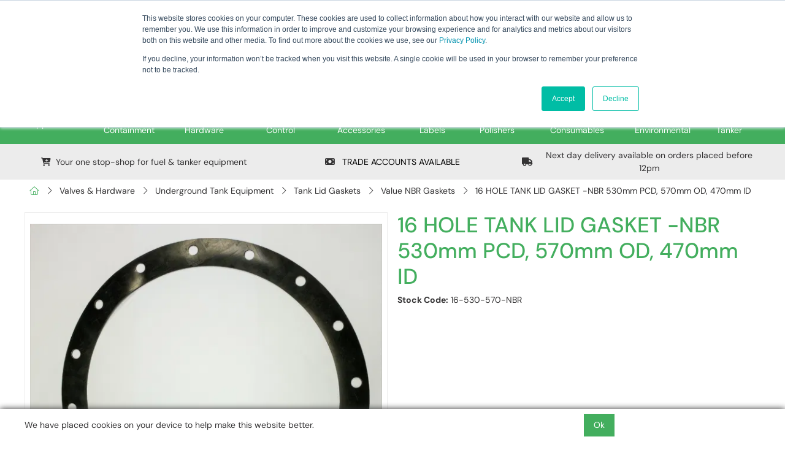

--- FILE ---
content_type: text/html; charset=utf-8
request_url: https://www.pfsfueltec.com/Catalogue/ValvesHardware/Underground-Tank-Equipment/Tank-Lid-Gaskets/Value-NBR-Gaskets/16-HOLE-TANK-LID-GASKET-NBR-530mm-PCD-570mm-OD-470mm-ID-16-530-570-NBR
body_size: 53717
content:
<!DOCTYPE html>



<html xmlns="http://www.w3.org/1999/xhtml" xml:lang="en-GB" lang="en-GB">

<head>
<!-- Begin '~/controls/default_template/Control/CountryRedirector/Default.ascx' -->

<!-- End '~/controls/default_template/Control/CountryRedirector/Default.ascx' -->

		
        
<!-- Begin '~/controls/default_template/Control/ProductTitle/Default.ascx' -->

<!-- End '~/controls/default_template/Control/ProductTitle/Default.ascx' -->

	

   
        
<!-- Begin '~/controls/default_template/Control/ProductMeta/Default.ascx' -->
<meta name="description" content="16 HOLE TANK LID GASKET -NBR 530mm PCD, 570mm OD, 470mm ID" />
<meta name="keywords" content="" />

<!-- Schema Data -->
<script type="application/ld+json">
{
  "@context": "https://schema.org/",
  "@type": "Product",
  "name": "16 HOLE TANK LID GASKET -NBR 530mm PCD, 570mm OD, 470mm ID",
  "image": ["https://pfsft-pfsfueltec-gob2b.b-cdn.net/imagecache/62820e36-5c34-4292-a852-ac56010182d4/16-Hole_1000x967.jpg"]
}
</script>
<!-- End of Schema Data --><!-- Open Graph Tags -->
<meta property="og:site_name" content="1000" />
<meta property="og:type" content="product" />
<meta property="og:url" content="https://www.pfsfueltec.com/Catalogue/ValvesHardware/Underground-Tank-Equipment/Tank-Lid-Gaskets/Value-NBR-Gaskets/16-HOLE-TANK-LID-GASKET-NBR-530mm-PCD-570mm-OD-470mm-ID-16-530-570-NBR" />
<meta property="og:title" content="16 HOLE TANK LID GASKET -NBR 530mm PCD, 570mm OD, 470mm ID" />
<meta property="og:image" content="https://pfsft-pfsfueltec-gob2b.b-cdn.net/imagecache/62820e36-5c34-4292-a852-ac56010182d4/16-Hole_1000x967.jpg" />
<!-- End of Open Graph Tags -->
<!-- Twitter Tags -->
<meta name="twitter:card" content="summary_large_image" />
<meta name="twitter:title" content="16 HOLE TANK LID GASKET -NBR 530mm PCD, 570mm OD, 470mm ID" />
<meta name="twitter:image" content="https://pfsft-pfsfueltec-gob2b.b-cdn.net/imagecache/62820e36-5c34-4292-a852-ac56010182d4/16-Hole_1000x967.jpg" />
<!-- End of Twitter Tags -->


<link rel="canonical" href="https://www.pfsfueltec.com/Catalogue/ValvesHardware/Underground-Tank-Equipment/Tank-Lid-Gaskets/Value-NBR-Gaskets/16-HOLE-TANK-LID-GASKET-NBR-530mm-PCD-570mm-OD-470mm-ID-16-530-570-NBR" />
<!-- End '~/controls/default_template/Control/ProductMeta/Default.ascx' -->

    

   
        
<!-- Begin '~/controls/default_template/Control/ProductRobots/Default.ascx' -->
<meta name="robots" content="index, follow" />
<!-- End '~/controls/default_template/Control/ProductRobots/Default.ascx' -->

    

            
<!-- Begin '~/controls/default_template/Control/GoogleAnalytics/TagManagerContainer.ascx' -->
<script>
var dataLayer = window.dataLayer = window.dataLayer || [];
dataLayer.push({'customerType': 'Retail'});
</script>
<!-- Google Tag Manager Script -->
<script>(function(w,d,s,l,i){w[l]=w[l]||[];w[l].push({'gtm.start':
new Date().getTime(),event:'gtm.js'});var f=d.getElementsByTagName(s)[0],
j=d.createElement(s),dl=l!='dataLayer'?'&l='+l:'';j.async=true;j.src=
'//www.googletagmanager.com/gtm.js?id='+i+dl;f.parentNode.insertBefore(j,f);
})(window,document,'script','dataLayer','GTM-KQVP2B7');</script>
<!-- End Google Tag Manager Script -->


<!-- End '~/controls/default_template/Control/GoogleAnalytics/TagManagerContainer.ascx' -->

        <link href="https://cdn.jsdelivr.net/npm/bootstrap@5.3.3/dist/css/bootstrap.min.css" rel="stylesheet" media="all" type="text/css" /><link href="https://cdn.gob2b.com/V3/ShopfrontResponsive/css/aspidistra-bootstrap-migrate.min.css?v=1.1.91" rel="stylesheet" media="all" type="text/css" />
<!-- Begin '~/templates/SAAS/Site/meta.ascx' -->

<!-- Begin '~/controls/theme_templates/Octopus/Control/ThemeMeta/Meta.ascx' -->
<link href="https://cdn.gob2b.com/V3/ThirdParty/owl-carousel/2.0.0/assets/owl.carousel.min.css" rel="stylesheet" media="all" type="text/css" /> 

<link href="https://cdn.gob2b.com/V3/ThirdParty/FontAwesome/6.4.2/css/fontawesome-all.min.css" rel="stylesheet" media="all" type="text/css" /> 

<link href="https://cdn.gob2b.com/V3/ThirdParty/Formstone/1.4.20/css/formstone-styles.min.css" rel="preload" as="style" media="all" type="text/css" /> 
<link href="https://cdn.gob2b.com/V3/ThirdParty/Formstone/1.4.20/css/formstone-styles.min.css" rel="stylesheet" media="all" type="text/css" /> 

<meta http-equiv="X-UA-Compatible" content="IE=100" >
<meta name="viewport" content="width=device-width, initial-scale=1">



<!-- End '~/controls/theme_templates/Octopus/Control/ThemeMeta/Meta.ascx' -->


    
            
                    <link href="/templates/SAAS/css/saas.min.css?v=a3cdd0c2-6f99-4f29-866c-4b504444ec04" rel="stylesheet" media="all" type="text/css" /> 
                
        

<!-- End '~/templates/SAAS/Site/meta.ascx' -->

<!-- Begin '~/controls/default_template/Control/GeneratedFavicon/Default.ascx' -->
        
        <link rel="icon" type="image/png" href="/Assets/Generated/Favicons/favicon-96x96.png" sizes="96x96" />
        <link rel="icon" type="image/svg+xml" href="/Assets/Generated/Favicons/favicon.svg" />
        <link rel="shortcut icon" href="/Assets/Generated/Favicons/favicon.ico" />
        <link rel="apple-touch-icon" sizes="180x180" href="/Assets/Generated/Favicons/apple-touch-icon.png" />
        <link rel="manifest" href="/Assets/Generated/Favicons/site.webmanifest" />
    


<!-- End '~/controls/default_template/Control/GeneratedFavicon/Default.ascx' -->

            <link href="/Assets/Generated/customisations.min.css?v=a3cdd0c2-6f99-4f29-866c-4b504444ec04" rel="stylesheet" media="all" type="text/css" />
        <style type="text/css">
	.LogoImageBackground { background-image: url(https://pfsft-pfsfueltec-gob2b.b-cdn.net/imagecache/0a25e58a-ae50-45c3-8ea2-b17e009316b8/Logo_114x125.png) !important; }
.MobileLogoImageBackground { background-image: url(https://pfsft-pfsfueltec-gob2b.b-cdn.net/imagecache/bbacb349-97cf-428e-9ae4-b29700bef15f/favicon-32x32_32x32.png) !important; }
.EmailLogoBackground { background-image: url(https://pfsft-pfsfueltec-gob2b.b-cdn.net/imagecache/4050925e-76c0-4bb1-b13b-b29700bf0296/favicon-32x32_32x32.png) !important; }
.FaviconImageBackground { background-image: url(https://pfsft-pfsfueltec-gob2b.b-cdn.net/imagecache/69a4b40a-1784-4d6a-9a23-b29700bed3bb/android-chrome-512x512_512x512.png) !important; }
.NoImageImageBackground { background-image: url(https://pfsft-pfsfueltec-gob2b.b-cdn.net/imagecache/171ca0fe-0386-4325-b913-b17e00931778/Logo_114x125.png) !important; }

</style>
            <link href="https://cdn.gob2b.com/V3/ShopfrontResponsive/css/print.min.css?v=1.1.91" rel="stylesheet" media="print" type="text/css" />            
        <link href="https://cdn.jsdelivr.net/npm/jquery-ui@1.14.1/themes/base/all.css" rel="stylesheet" media="all" type="text/css" />
            
<!-- Begin '~/controls/default_template/Control/GoogleAnalytics/AnalyticsTracker.ascx' -->


<!-- End '~/controls/default_template/Control/GoogleAnalytics/AnalyticsTracker.ascx' -->

        
            <script src="https://cdn.jsdelivr.net/npm/jquery@3.7.1/dist/jquery.min.js" ></script> 
        <title>
	16 HOLE TANK LID GASKET -NBR 530mm PCD, 570mm OD, 470mm ID - PFS Fueltec Ltd
</title></head>

<body class="PageBgBackground BodyImageBackground gob2b-header-style--default gob2b-complex-product-thumbnail-price-display--true">


        
<!-- Begin '~/controls/default_template/Control/GoogleAnalytics/TagManagerContainerNoScript.ascx' -->
<!-- Google Tag Manager NoScript -->
<noscript><iframe title="Google Tag Manager" src="//www.googletagmanager.com/ns.html?id=GTM-KQVP2B7"
height="0" width="0" style="display:none;visibility:hidden"></iframe></noscript>
<!-- Google Tag Manager NoScript -->


<!-- End '~/controls/default_template/Control/GoogleAnalytics/TagManagerContainerNoScript.ascx' -->

    




<form method="post" action="/catalogue/product.aspx?node_id=685d7a7f-baa7-4031-9ac1-ac56010182d1" id="ctl04">
<div class="aspNetHidden">
<input type="hidden" name="__EVENTTARGET" id="__EVENTTARGET" value="" />
<input type="hidden" name="__EVENTARGUMENT" id="__EVENTARGUMENT" value="" />
<input type="hidden" name="__VIEWSTATE" id="__VIEWSTATE" value="/[base64]/gp56yMOlYk1H6SZlb2" />
</div>

<script type="text/javascript">
//<![CDATA[
var theForm = document.forms['ctl04'];
if (!theForm) {
    theForm = document.ctl04;
}
function __doPostBack(eventTarget, eventArgument) {
    if (!theForm.onsubmit || (theForm.onsubmit() != false)) {
        theForm.__EVENTTARGET.value = eventTarget;
        theForm.__EVENTARGUMENT.value = eventArgument;
        theForm.submit();
    }
}
//]]>
</script>


<script src="https://ajax.aspnetcdn.com/ajax/4.6/1/WebForms.js" type="text/javascript"></script>
<script type="text/javascript">
//<![CDATA[
window.WebForm_PostBackOptions||document.write('<script type="text/javascript" src="/WebResource.axd?d=Z-NFyLKsuiy4Bbjf_dINzb5ECuqvJvMhZiztOgGBMkacelYXAlyuNedICC0WGgGyGyINDHgleHk13XxC9lfQhLIVJIpkEtJXcBwzjIhb95w1&amp;t=638901577900000000"><\/script>');//]]>
</script>



<script src="https://ajax.aspnetcdn.com/ajax/4.6/1/MicrosoftAjax.js" type="text/javascript"></script>
<script type="text/javascript">
//<![CDATA[
(window.Sys && Sys._Application && Sys.Observer)||document.write('<script type="text/javascript" src="/ScriptResource.axd?d=3eObpZ-R0UFk7jKTabYidj11kwtMm5xPn3GmPpYGKzyR0_c-I2gSa9gZ1DUZkSXYLm86GAEl3d1c40SBsPvdy890-xbsH9TSQNbQfY6OQEiZrb6lfc3Ub7LSrF0GkatPYeIRg_dUrPYDwqo9gU2ID8AlIRSicTnc_kfzJgRZdY52O8a3BlkAE1VWnAMT-ax50&t=5c0e0825"><\/script>');//]]>
</script>

<script src="https://ajax.aspnetcdn.com/ajax/4.6/1/MicrosoftAjaxWebForms.js" type="text/javascript"></script>
<script type="text/javascript">
//<![CDATA[
(window.Sys && Sys.WebForms)||document.write('<script type="text/javascript" src="/ScriptResource.axd?d=O9N2UrCCpVCmi5qWnDB_rBopgpAyCNbvdCYn43TjxPYCuwQOAn71af_UCSecoI3yiNWAmSbJPgo_eSGE9q10hgoGVtwtUc3rY0oE5U8aXKiHsN79GaCuAo5XN4-XyUPkM3uSizgXUdMg89EpTbZPECu9kqPydrROn8lknlD8TajbWbIC9YQmDazYS-iedLaD0&t=5c0e0825"><\/script>');Type.registerNamespace('Aspidistra.Ecommerce.Web.ScriptServices');
Aspidistra.Ecommerce.Web.ScriptServices.SalesScriptService=function() {
Aspidistra.Ecommerce.Web.ScriptServices.SalesScriptService.initializeBase(this);
this._timeout = 0;
this._userContext = null;
this._succeeded = null;
this._failed = null;
}
Aspidistra.Ecommerce.Web.ScriptServices.SalesScriptService.prototype={
_get_path:function() {
 var p = this.get_path();
 if (p) return p;
 else return Aspidistra.Ecommerce.Web.ScriptServices.SalesScriptService._staticInstance.get_path();},
AddCustomisableToOrder:function(productId,quantity,customisationAnswer,succeededCallback, failedCallback, userContext) {
return this._invoke(this._get_path(), 'AddCustomisableToOrder',false,{productId:productId,quantity:quantity,customisationAnswer:customisationAnswer},succeededCallback,failedCallback,userContext); },
AddBundleToOrder:function(productId,quantity,listChoices,matrixChoices,customisation,succeededCallback, failedCallback, userContext) {
return this._invoke(this._get_path(), 'AddBundleToOrder',false,{productId:productId,quantity:quantity,listChoices:listChoices,matrixChoices:matrixChoices,customisation:customisation},succeededCallback,failedCallback,userContext); },
AddToOrder:function(orderItems,succeededCallback, failedCallback, userContext) {
return this._invoke(this._get_path(), 'AddToOrder',false,{orderItems:orderItems},succeededCallback,failedCallback,userContext); },
AddToOrderByStockCode:function(orderItems,succeededCallback, failedCallback, userContext) {
return this._invoke(this._get_path(), 'AddToOrderByStockCode',false,{orderItems:orderItems},succeededCallback,failedCallback,userContext); },
SetOrderItemQuantity:function(orderItemId,number,succeededCallback, failedCallback, userContext) {
return this._invoke(this._get_path(), 'SetOrderItemQuantity',false,{orderItemId:orderItemId,number:number},succeededCallback,failedCallback,userContext); },
ChangeOrderItemQuantity:function(orderItemId,adjustment,succeededCallback, failedCallback, userContext) {
return this._invoke(this._get_path(), 'ChangeOrderItemQuantity',false,{orderItemId:orderItemId,adjustment:adjustment},succeededCallback,failedCallback,userContext); },
OverrideOrderItemPrice:function(details,succeededCallback, failedCallback, userContext) {
return this._invoke(this._get_path(), 'OverrideOrderItemPrice',false,{details:details},succeededCallback,failedCallback,userContext); },
DeleteOrderItem:function(orderItemId,succeededCallback, failedCallback, userContext) {
return this._invoke(this._get_path(), 'DeleteOrderItem',false,{orderItemId:orderItemId},succeededCallback,failedCallback,userContext); },
DeleteAllOrderItems:function(succeededCallback, failedCallback, userContext) {
return this._invoke(this._get_path(), 'DeleteAllOrderItems',false,{},succeededCallback,failedCallback,userContext); },
GetCurrentOrder:function(succeededCallback, failedCallback, userContext) {
return this._invoke(this._get_path(), 'GetCurrentOrder',false,{},succeededCallback,failedCallback,userContext); },
GetAgentAccounts:function(succeededCallback, failedCallback, userContext) {
return this._invoke(this._get_path(), 'GetAgentAccounts',false,{},succeededCallback,failedCallback,userContext); },
SetAgentAccount:function(accountEncrypted,succeededCallback, failedCallback, userContext) {
return this._invoke(this._get_path(), 'SetAgentAccount',false,{accountEncrypted:accountEncrypted},succeededCallback,failedCallback,userContext); },
GetSessionInfo:function(succeededCallback, failedCallback, userContext) {
return this._invoke(this._get_path(), 'GetSessionInfo',false,{},succeededCallback,failedCallback,userContext); },
AppLogin:function(details,succeededCallback, failedCallback, userContext) {
return this._invoke(this._get_path(), 'AppLogin',false,{details:details},succeededCallback,failedCallback,userContext); },
GetAppGlobalResources:function(succeededCallback, failedCallback, userContext) {
return this._invoke(this._get_path(), 'GetAppGlobalResources',false,{},succeededCallback,failedCallback,userContext); },
PutAppDiagnostic:function(diagnostic,succeededCallback, failedCallback, userContext) {
return this._invoke(this._get_path(), 'PutAppDiagnostic',false,{diagnostic:diagnostic},succeededCallback,failedCallback,userContext); },
GetAppCheckoutToken:function(encryptedOrderId,succeededCallback, failedCallback, userContext) {
return this._invoke(this._get_path(), 'GetAppCheckoutToken',false,{encryptedOrderId:encryptedOrderId},succeededCallback,failedCallback,userContext); }}
Aspidistra.Ecommerce.Web.ScriptServices.SalesScriptService.registerClass('Aspidistra.Ecommerce.Web.ScriptServices.SalesScriptService',Sys.Net.WebServiceProxy);
Aspidistra.Ecommerce.Web.ScriptServices.SalesScriptService._staticInstance = new Aspidistra.Ecommerce.Web.ScriptServices.SalesScriptService();
Aspidistra.Ecommerce.Web.ScriptServices.SalesScriptService.set_path = function(value) { Aspidistra.Ecommerce.Web.ScriptServices.SalesScriptService._staticInstance.set_path(value); }
Aspidistra.Ecommerce.Web.ScriptServices.SalesScriptService.get_path = function() { return Aspidistra.Ecommerce.Web.ScriptServices.SalesScriptService._staticInstance.get_path(); }
Aspidistra.Ecommerce.Web.ScriptServices.SalesScriptService.set_timeout = function(value) { Aspidistra.Ecommerce.Web.ScriptServices.SalesScriptService._staticInstance.set_timeout(value); }
Aspidistra.Ecommerce.Web.ScriptServices.SalesScriptService.get_timeout = function() { return Aspidistra.Ecommerce.Web.ScriptServices.SalesScriptService._staticInstance.get_timeout(); }
Aspidistra.Ecommerce.Web.ScriptServices.SalesScriptService.set_defaultUserContext = function(value) { Aspidistra.Ecommerce.Web.ScriptServices.SalesScriptService._staticInstance.set_defaultUserContext(value); }
Aspidistra.Ecommerce.Web.ScriptServices.SalesScriptService.get_defaultUserContext = function() { return Aspidistra.Ecommerce.Web.ScriptServices.SalesScriptService._staticInstance.get_defaultUserContext(); }
Aspidistra.Ecommerce.Web.ScriptServices.SalesScriptService.set_defaultSucceededCallback = function(value) { Aspidistra.Ecommerce.Web.ScriptServices.SalesScriptService._staticInstance.set_defaultSucceededCallback(value); }
Aspidistra.Ecommerce.Web.ScriptServices.SalesScriptService.get_defaultSucceededCallback = function() { return Aspidistra.Ecommerce.Web.ScriptServices.SalesScriptService._staticInstance.get_defaultSucceededCallback(); }
Aspidistra.Ecommerce.Web.ScriptServices.SalesScriptService.set_defaultFailedCallback = function(value) { Aspidistra.Ecommerce.Web.ScriptServices.SalesScriptService._staticInstance.set_defaultFailedCallback(value); }
Aspidistra.Ecommerce.Web.ScriptServices.SalesScriptService.get_defaultFailedCallback = function() { return Aspidistra.Ecommerce.Web.ScriptServices.SalesScriptService._staticInstance.get_defaultFailedCallback(); }
Aspidistra.Ecommerce.Web.ScriptServices.SalesScriptService.set_enableJsonp = function(value) { Aspidistra.Ecommerce.Web.ScriptServices.SalesScriptService._staticInstance.set_enableJsonp(value); }
Aspidistra.Ecommerce.Web.ScriptServices.SalesScriptService.get_enableJsonp = function() { return Aspidistra.Ecommerce.Web.ScriptServices.SalesScriptService._staticInstance.get_enableJsonp(); }
Aspidistra.Ecommerce.Web.ScriptServices.SalesScriptService.set_jsonpCallbackParameter = function(value) { Aspidistra.Ecommerce.Web.ScriptServices.SalesScriptService._staticInstance.set_jsonpCallbackParameter(value); }
Aspidistra.Ecommerce.Web.ScriptServices.SalesScriptService.get_jsonpCallbackParameter = function() { return Aspidistra.Ecommerce.Web.ScriptServices.SalesScriptService._staticInstance.get_jsonpCallbackParameter(); }
Aspidistra.Ecommerce.Web.ScriptServices.SalesScriptService.set_path("/ScriptServices/SalesScriptService.asmx");
Aspidistra.Ecommerce.Web.ScriptServices.SalesScriptService.AddCustomisableToOrder= function(productId,quantity,customisationAnswer,onSuccess,onFailed,userContext) {Aspidistra.Ecommerce.Web.ScriptServices.SalesScriptService._staticInstance.AddCustomisableToOrder(productId,quantity,customisationAnswer,onSuccess,onFailed,userContext); }
Aspidistra.Ecommerce.Web.ScriptServices.SalesScriptService.AddBundleToOrder= function(productId,quantity,listChoices,matrixChoices,customisation,onSuccess,onFailed,userContext) {Aspidistra.Ecommerce.Web.ScriptServices.SalesScriptService._staticInstance.AddBundleToOrder(productId,quantity,listChoices,matrixChoices,customisation,onSuccess,onFailed,userContext); }
Aspidistra.Ecommerce.Web.ScriptServices.SalesScriptService.AddToOrder= function(orderItems,onSuccess,onFailed,userContext) {Aspidistra.Ecommerce.Web.ScriptServices.SalesScriptService._staticInstance.AddToOrder(orderItems,onSuccess,onFailed,userContext); }
Aspidistra.Ecommerce.Web.ScriptServices.SalesScriptService.AddToOrderByStockCode= function(orderItems,onSuccess,onFailed,userContext) {Aspidistra.Ecommerce.Web.ScriptServices.SalesScriptService._staticInstance.AddToOrderByStockCode(orderItems,onSuccess,onFailed,userContext); }
Aspidistra.Ecommerce.Web.ScriptServices.SalesScriptService.SetOrderItemQuantity= function(orderItemId,number,onSuccess,onFailed,userContext) {Aspidistra.Ecommerce.Web.ScriptServices.SalesScriptService._staticInstance.SetOrderItemQuantity(orderItemId,number,onSuccess,onFailed,userContext); }
Aspidistra.Ecommerce.Web.ScriptServices.SalesScriptService.ChangeOrderItemQuantity= function(orderItemId,adjustment,onSuccess,onFailed,userContext) {Aspidistra.Ecommerce.Web.ScriptServices.SalesScriptService._staticInstance.ChangeOrderItemQuantity(orderItemId,adjustment,onSuccess,onFailed,userContext); }
Aspidistra.Ecommerce.Web.ScriptServices.SalesScriptService.OverrideOrderItemPrice= function(details,onSuccess,onFailed,userContext) {Aspidistra.Ecommerce.Web.ScriptServices.SalesScriptService._staticInstance.OverrideOrderItemPrice(details,onSuccess,onFailed,userContext); }
Aspidistra.Ecommerce.Web.ScriptServices.SalesScriptService.DeleteOrderItem= function(orderItemId,onSuccess,onFailed,userContext) {Aspidistra.Ecommerce.Web.ScriptServices.SalesScriptService._staticInstance.DeleteOrderItem(orderItemId,onSuccess,onFailed,userContext); }
Aspidistra.Ecommerce.Web.ScriptServices.SalesScriptService.DeleteAllOrderItems= function(onSuccess,onFailed,userContext) {Aspidistra.Ecommerce.Web.ScriptServices.SalesScriptService._staticInstance.DeleteAllOrderItems(onSuccess,onFailed,userContext); }
Aspidistra.Ecommerce.Web.ScriptServices.SalesScriptService.GetCurrentOrder= function(onSuccess,onFailed,userContext) {Aspidistra.Ecommerce.Web.ScriptServices.SalesScriptService._staticInstance.GetCurrentOrder(onSuccess,onFailed,userContext); }
Aspidistra.Ecommerce.Web.ScriptServices.SalesScriptService.GetAgentAccounts= function(onSuccess,onFailed,userContext) {Aspidistra.Ecommerce.Web.ScriptServices.SalesScriptService._staticInstance.GetAgentAccounts(onSuccess,onFailed,userContext); }
Aspidistra.Ecommerce.Web.ScriptServices.SalesScriptService.SetAgentAccount= function(accountEncrypted,onSuccess,onFailed,userContext) {Aspidistra.Ecommerce.Web.ScriptServices.SalesScriptService._staticInstance.SetAgentAccount(accountEncrypted,onSuccess,onFailed,userContext); }
Aspidistra.Ecommerce.Web.ScriptServices.SalesScriptService.GetSessionInfo= function(onSuccess,onFailed,userContext) {Aspidistra.Ecommerce.Web.ScriptServices.SalesScriptService._staticInstance.GetSessionInfo(onSuccess,onFailed,userContext); }
Aspidistra.Ecommerce.Web.ScriptServices.SalesScriptService.AppLogin= function(details,onSuccess,onFailed,userContext) {Aspidistra.Ecommerce.Web.ScriptServices.SalesScriptService._staticInstance.AppLogin(details,onSuccess,onFailed,userContext); }
Aspidistra.Ecommerce.Web.ScriptServices.SalesScriptService.GetAppGlobalResources= function(onSuccess,onFailed,userContext) {Aspidistra.Ecommerce.Web.ScriptServices.SalesScriptService._staticInstance.GetAppGlobalResources(onSuccess,onFailed,userContext); }
Aspidistra.Ecommerce.Web.ScriptServices.SalesScriptService.PutAppDiagnostic= function(diagnostic,onSuccess,onFailed,userContext) {Aspidistra.Ecommerce.Web.ScriptServices.SalesScriptService._staticInstance.PutAppDiagnostic(diagnostic,onSuccess,onFailed,userContext); }
Aspidistra.Ecommerce.Web.ScriptServices.SalesScriptService.GetAppCheckoutToken= function(encryptedOrderId,onSuccess,onFailed,userContext) {Aspidistra.Ecommerce.Web.ScriptServices.SalesScriptService._staticInstance.GetAppCheckoutToken(encryptedOrderId,onSuccess,onFailed,userContext); }
var gtc = Sys.Net.WebServiceProxy._generateTypedConstructor;
if (typeof(Aspidistra.Ecommerce.Web.ScriptServices.ListChoice) === 'undefined') {
Aspidistra.Ecommerce.Web.ScriptServices.ListChoice=gtc("Aspidistra.Ecommerce.Web.ScriptServices.ListChoice");
Aspidistra.Ecommerce.Web.ScriptServices.ListChoice.registerClass('Aspidistra.Ecommerce.Web.ScriptServices.ListChoice');
}
if (typeof(Aspidistra.Ecommerce.Web.ScriptServices.MatrixChoice) === 'undefined') {
Aspidistra.Ecommerce.Web.ScriptServices.MatrixChoice=gtc("Aspidistra.Ecommerce.Web.ScriptServices.MatrixChoice");
Aspidistra.Ecommerce.Web.ScriptServices.MatrixChoice.registerClass('Aspidistra.Ecommerce.Web.ScriptServices.MatrixChoice');
}
Type.registerNamespace('Aspidistra.Ecommerce.Web.ScriptServices.TransferObjects');
if (typeof(Aspidistra.Ecommerce.Web.ScriptServices.TransferObjects.OrderResultDTO) === 'undefined') {
Aspidistra.Ecommerce.Web.ScriptServices.TransferObjects.OrderResultDTO=gtc("Aspidistra.Ecommerce.Web.ScriptServices.TransferObjects.OrderResultDTO");
Aspidistra.Ecommerce.Web.ScriptServices.TransferObjects.OrderResultDTO.registerClass('Aspidistra.Ecommerce.Web.ScriptServices.TransferObjects.OrderResultDTO');
}
if (typeof(Aspidistra.Ecommerce.Web.ScriptServices.AjaxOrderItem) === 'undefined') {
Aspidistra.Ecommerce.Web.ScriptServices.AjaxOrderItem=gtc("Aspidistra.Ecommerce.Web.ScriptServices.AjaxOrderItem");
Aspidistra.Ecommerce.Web.ScriptServices.AjaxOrderItem.registerClass('Aspidistra.Ecommerce.Web.ScriptServices.AjaxOrderItem');
}
if (typeof(Aspidistra.Ecommerce.Web.ScriptServices.AjaxStockCodeItem) === 'undefined') {
Aspidistra.Ecommerce.Web.ScriptServices.AjaxStockCodeItem=gtc("Aspidistra.Ecommerce.Web.ScriptServices.AjaxStockCodeItem");
Aspidistra.Ecommerce.Web.ScriptServices.AjaxStockCodeItem.registerClass('Aspidistra.Ecommerce.Web.ScriptServices.AjaxStockCodeItem');
}
if (typeof(Aspidistra.Ecommerce.Web.ScriptServices.TransferObjects.OverridePriceDTO) === 'undefined') {
Aspidistra.Ecommerce.Web.ScriptServices.TransferObjects.OverridePriceDTO=gtc("Aspidistra.Ecommerce.Web.ScriptServices.TransferObjects.OverridePriceDTO");
Aspidistra.Ecommerce.Web.ScriptServices.TransferObjects.OverridePriceDTO.registerClass('Aspidistra.Ecommerce.Web.ScriptServices.TransferObjects.OverridePriceDTO');
}
if (typeof(Aspidistra.Ecommerce.Web.ScriptServices.TransferObjects.AccountSummaryDTO) === 'undefined') {
Aspidistra.Ecommerce.Web.ScriptServices.TransferObjects.AccountSummaryDTO=gtc("Aspidistra.Ecommerce.Web.ScriptServices.TransferObjects.AccountSummaryDTO");
Aspidistra.Ecommerce.Web.ScriptServices.TransferObjects.AccountSummaryDTO.registerClass('Aspidistra.Ecommerce.Web.ScriptServices.TransferObjects.AccountSummaryDTO');
}
if (typeof(Aspidistra.Ecommerce.Web.ScriptServices.TransferObjects.SessionInfoDTO) === 'undefined') {
Aspidistra.Ecommerce.Web.ScriptServices.TransferObjects.SessionInfoDTO=gtc("Aspidistra.Ecommerce.Web.ScriptServices.TransferObjects.SessionInfoDTO");
Aspidistra.Ecommerce.Web.ScriptServices.TransferObjects.SessionInfoDTO.registerClass('Aspidistra.Ecommerce.Web.ScriptServices.TransferObjects.SessionInfoDTO');
}
if (typeof(Aspidistra.Ecommerce.Web.ScriptServices.TransferObjects.LoginRequestDTO) === 'undefined') {
Aspidistra.Ecommerce.Web.ScriptServices.TransferObjects.LoginRequestDTO=gtc("Aspidistra.Ecommerce.Web.ScriptServices.TransferObjects.LoginRequestDTO");
Aspidistra.Ecommerce.Web.ScriptServices.TransferObjects.LoginRequestDTO.registerClass('Aspidistra.Ecommerce.Web.ScriptServices.TransferObjects.LoginRequestDTO');
}
if (typeof(Aspidistra.Ecommerce.Web.ScriptServices.TransferObjects.AppGlobalResourcesDTO) === 'undefined') {
Aspidistra.Ecommerce.Web.ScriptServices.TransferObjects.AppGlobalResourcesDTO=gtc("Aspidistra.Ecommerce.Web.ScriptServices.TransferObjects.AppGlobalResourcesDTO");
Aspidistra.Ecommerce.Web.ScriptServices.TransferObjects.AppGlobalResourcesDTO.registerClass('Aspidistra.Ecommerce.Web.ScriptServices.TransferObjects.AppGlobalResourcesDTO');
}
if (typeof(Aspidistra.Ecommerce.Web.ScriptServices.TransferObjects.AppDiagnosticDTO) === 'undefined') {
Aspidistra.Ecommerce.Web.ScriptServices.TransferObjects.AppDiagnosticDTO=gtc("Aspidistra.Ecommerce.Web.ScriptServices.TransferObjects.AppDiagnosticDTO");
Aspidistra.Ecommerce.Web.ScriptServices.TransferObjects.AppDiagnosticDTO.registerClass('Aspidistra.Ecommerce.Web.ScriptServices.TransferObjects.AppDiagnosticDTO');
}
Type.registerNamespace('Aspidistra.Ecommerce.Web.ScriptServices');
Aspidistra.Ecommerce.Web.ScriptServices.ProductScriptService=function() {
Aspidistra.Ecommerce.Web.ScriptServices.ProductScriptService.initializeBase(this);
this._timeout = 0;
this._userContext = null;
this._succeeded = null;
this._failed = null;
}
Aspidistra.Ecommerce.Web.ScriptServices.ProductScriptService.prototype={
_get_path:function() {
 var p = this.get_path();
 if (p) return p;
 else return Aspidistra.Ecommerce.Web.ScriptServices.ProductScriptService._staticInstance.get_path();},
AddControlValueToSession:function(Key,Value,succeededCallback, failedCallback, userContext) {
return this._invoke(this._get_path(), 'AddControlValueToSession',false,{Key:Key,Value:Value},succeededCallback,failedCallback,userContext); },
SessionKeyExists:function(Key,succeededCallback, failedCallback, userContext) {
return this._invoke(this._get_path(), 'SessionKeyExists',false,{Key:Key},succeededCallback,failedCallback,userContext); },
GetSessionValue:function(Key,succeededCallback, failedCallback, userContext) {
return this._invoke(this._get_path(), 'GetSessionValue',false,{Key:Key},succeededCallback,failedCallback,userContext); },
SetSessionValue:function(Key,Value,succeededCallback, failedCallback, userContext) {
return this._invoke(this._get_path(), 'SetSessionValue',false,{Key:Key,Value:Value},succeededCallback,failedCallback,userContext); },
GetProductFilterPriceSliderMaxKey:function(succeededCallback, failedCallback, userContext) {
return this._invoke(this._get_path(), 'GetProductFilterPriceSliderMaxKey',false,{},succeededCallback,failedCallback,userContext); },
GetProductFilterPriceSliderMinKey:function(succeededCallback, failedCallback, userContext) {
return this._invoke(this._get_path(), 'GetProductFilterPriceSliderMinKey',false,{},succeededCallback,failedCallback,userContext); },
GetProductFilterPriceSliderStepKey:function(succeededCallback, failedCallback, userContext) {
return this._invoke(this._get_path(), 'GetProductFilterPriceSliderStepKey',false,{},succeededCallback,failedCallback,userContext); },
GetProductFilterPriceOnNetKey:function(succeededCallback, failedCallback, userContext) {
return this._invoke(this._get_path(), 'GetProductFilterPriceOnNetKey',false,{},succeededCallback,failedCallback,userContext); },
GetProductFilterPriceMin:function(succeededCallback, failedCallback, userContext) {
return this._invoke(this._get_path(), 'GetProductFilterPriceMin',false,{},succeededCallback,failedCallback,userContext); },
GetProductFilterPriceMax:function(succeededCallback, failedCallback, userContext) {
return this._invoke(this._get_path(), 'GetProductFilterPriceMax',false,{},succeededCallback,failedCallback,userContext); },
GetProductFilterPriceStep:function(succeededCallback, failedCallback, userContext) {
return this._invoke(this._get_path(), 'GetProductFilterPriceStep',false,{},succeededCallback,failedCallback,userContext); },
GetProductFilterOnNetState:function(succeededCallback, failedCallback, userContext) {
return this._invoke(this._get_path(), 'GetProductFilterOnNetState',false,{},succeededCallback,failedCallback,userContext); },
SetProductFilterOnNetState:function(state,succeededCallback, failedCallback, userContext) {
return this._invoke(this._get_path(), 'SetProductFilterOnNetState',false,{state:state},succeededCallback,failedCallback,userContext); },
AddItemToWishlist:function(request,productId,succeededCallback, failedCallback, userContext) {
return this._invoke(this._get_path(), 'AddItemToWishlist',false,{request:request,productId:productId},succeededCallback,failedCallback,userContext); },
RemoveItemFromWishlist:function(request,productId,succeededCallback, failedCallback, userContext) {
return this._invoke(this._get_path(), 'RemoveItemFromWishlist',false,{request:request,productId:productId},succeededCallback,failedCallback,userContext); },
GetFastPageInfo:function(request,succeededCallback, failedCallback, userContext) {
return this._invoke(this._get_path(), 'GetFastPageInfo',false,{request:request},succeededCallback,failedCallback,userContext); },
GetFASTJson:function(request,succeededCallback, failedCallback, userContext) {
return this._invoke(this._get_path(), 'GetFASTJson',false,{request:request},succeededCallback,failedCallback,userContext); },
DetermineBundlePrice:function(request,choices,succeededCallback, failedCallback, userContext) {
return this._invoke(this._get_path(), 'DetermineBundlePrice',false,{request:request,choices:choices},succeededCallback,failedCallback,userContext); },
GetFeatureValuesByNodes:function(request,succeededCallback, failedCallback, userContext) {
return this._invoke(this._get_path(), 'GetFeatureValuesByNodes',false,{request:request},succeededCallback,failedCallback,userContext); },
GetSkusByMatrixProduct:function(productID,image,succeededCallback, failedCallback, userContext) {
return this._invoke(this._get_path(), 'GetSkusByMatrixProduct',false,{productID:productID,image:image},succeededCallback,failedCallback,userContext); },
GetElementsByBundleProduct:function(productID,image,succeededCallback, failedCallback, userContext) {
return this._invoke(this._get_path(), 'GetElementsByBundleProduct',false,{productID:productID,image:image},succeededCallback,failedCallback,userContext); },
GetFastText:function(request,succeededCallback, failedCallback, userContext) {
return this._invoke(this._get_path(), 'GetFastText',false,{request:request},succeededCallback,failedCallback,userContext); },
GetFastImages:function(request,succeededCallback, failedCallback, userContext) {
return this._invoke(this._get_path(), 'GetFastImages',false,{request:request},succeededCallback,failedCallback,userContext); },
GetNodeImages:function(request,succeededCallback, failedCallback, userContext) {
return this._invoke(this._get_path(), 'GetNodeImages',false,{request:request},succeededCallback,failedCallback,userContext); },
IsFinanceAvailableForProducts:function(request,succeededCallback, failedCallback, userContext) {
return this._invoke(this._get_path(), 'IsFinanceAvailableForProducts',false,{request:request},succeededCallback,failedCallback,userContext); },
GetValidationErrorMessage:function(succeededCallback, failedCallback, userContext) {
return this._invoke(this._get_path(), 'GetValidationErrorMessage',false,{},succeededCallback,failedCallback,userContext); }}
Aspidistra.Ecommerce.Web.ScriptServices.ProductScriptService.registerClass('Aspidistra.Ecommerce.Web.ScriptServices.ProductScriptService',Sys.Net.WebServiceProxy);
Aspidistra.Ecommerce.Web.ScriptServices.ProductScriptService._staticInstance = new Aspidistra.Ecommerce.Web.ScriptServices.ProductScriptService();
Aspidistra.Ecommerce.Web.ScriptServices.ProductScriptService.set_path = function(value) { Aspidistra.Ecommerce.Web.ScriptServices.ProductScriptService._staticInstance.set_path(value); }
Aspidistra.Ecommerce.Web.ScriptServices.ProductScriptService.get_path = function() { return Aspidistra.Ecommerce.Web.ScriptServices.ProductScriptService._staticInstance.get_path(); }
Aspidistra.Ecommerce.Web.ScriptServices.ProductScriptService.set_timeout = function(value) { Aspidistra.Ecommerce.Web.ScriptServices.ProductScriptService._staticInstance.set_timeout(value); }
Aspidistra.Ecommerce.Web.ScriptServices.ProductScriptService.get_timeout = function() { return Aspidistra.Ecommerce.Web.ScriptServices.ProductScriptService._staticInstance.get_timeout(); }
Aspidistra.Ecommerce.Web.ScriptServices.ProductScriptService.set_defaultUserContext = function(value) { Aspidistra.Ecommerce.Web.ScriptServices.ProductScriptService._staticInstance.set_defaultUserContext(value); }
Aspidistra.Ecommerce.Web.ScriptServices.ProductScriptService.get_defaultUserContext = function() { return Aspidistra.Ecommerce.Web.ScriptServices.ProductScriptService._staticInstance.get_defaultUserContext(); }
Aspidistra.Ecommerce.Web.ScriptServices.ProductScriptService.set_defaultSucceededCallback = function(value) { Aspidistra.Ecommerce.Web.ScriptServices.ProductScriptService._staticInstance.set_defaultSucceededCallback(value); }
Aspidistra.Ecommerce.Web.ScriptServices.ProductScriptService.get_defaultSucceededCallback = function() { return Aspidistra.Ecommerce.Web.ScriptServices.ProductScriptService._staticInstance.get_defaultSucceededCallback(); }
Aspidistra.Ecommerce.Web.ScriptServices.ProductScriptService.set_defaultFailedCallback = function(value) { Aspidistra.Ecommerce.Web.ScriptServices.ProductScriptService._staticInstance.set_defaultFailedCallback(value); }
Aspidistra.Ecommerce.Web.ScriptServices.ProductScriptService.get_defaultFailedCallback = function() { return Aspidistra.Ecommerce.Web.ScriptServices.ProductScriptService._staticInstance.get_defaultFailedCallback(); }
Aspidistra.Ecommerce.Web.ScriptServices.ProductScriptService.set_enableJsonp = function(value) { Aspidistra.Ecommerce.Web.ScriptServices.ProductScriptService._staticInstance.set_enableJsonp(value); }
Aspidistra.Ecommerce.Web.ScriptServices.ProductScriptService.get_enableJsonp = function() { return Aspidistra.Ecommerce.Web.ScriptServices.ProductScriptService._staticInstance.get_enableJsonp(); }
Aspidistra.Ecommerce.Web.ScriptServices.ProductScriptService.set_jsonpCallbackParameter = function(value) { Aspidistra.Ecommerce.Web.ScriptServices.ProductScriptService._staticInstance.set_jsonpCallbackParameter(value); }
Aspidistra.Ecommerce.Web.ScriptServices.ProductScriptService.get_jsonpCallbackParameter = function() { return Aspidistra.Ecommerce.Web.ScriptServices.ProductScriptService._staticInstance.get_jsonpCallbackParameter(); }
Aspidistra.Ecommerce.Web.ScriptServices.ProductScriptService.set_path("/ScriptServices/ProductScriptService.asmx");
Aspidistra.Ecommerce.Web.ScriptServices.ProductScriptService.AddControlValueToSession= function(Key,Value,onSuccess,onFailed,userContext) {Aspidistra.Ecommerce.Web.ScriptServices.ProductScriptService._staticInstance.AddControlValueToSession(Key,Value,onSuccess,onFailed,userContext); }
Aspidistra.Ecommerce.Web.ScriptServices.ProductScriptService.SessionKeyExists= function(Key,onSuccess,onFailed,userContext) {Aspidistra.Ecommerce.Web.ScriptServices.ProductScriptService._staticInstance.SessionKeyExists(Key,onSuccess,onFailed,userContext); }
Aspidistra.Ecommerce.Web.ScriptServices.ProductScriptService.GetSessionValue= function(Key,onSuccess,onFailed,userContext) {Aspidistra.Ecommerce.Web.ScriptServices.ProductScriptService._staticInstance.GetSessionValue(Key,onSuccess,onFailed,userContext); }
Aspidistra.Ecommerce.Web.ScriptServices.ProductScriptService.SetSessionValue= function(Key,Value,onSuccess,onFailed,userContext) {Aspidistra.Ecommerce.Web.ScriptServices.ProductScriptService._staticInstance.SetSessionValue(Key,Value,onSuccess,onFailed,userContext); }
Aspidistra.Ecommerce.Web.ScriptServices.ProductScriptService.GetProductFilterPriceSliderMaxKey= function(onSuccess,onFailed,userContext) {Aspidistra.Ecommerce.Web.ScriptServices.ProductScriptService._staticInstance.GetProductFilterPriceSliderMaxKey(onSuccess,onFailed,userContext); }
Aspidistra.Ecommerce.Web.ScriptServices.ProductScriptService.GetProductFilterPriceSliderMinKey= function(onSuccess,onFailed,userContext) {Aspidistra.Ecommerce.Web.ScriptServices.ProductScriptService._staticInstance.GetProductFilterPriceSliderMinKey(onSuccess,onFailed,userContext); }
Aspidistra.Ecommerce.Web.ScriptServices.ProductScriptService.GetProductFilterPriceSliderStepKey= function(onSuccess,onFailed,userContext) {Aspidistra.Ecommerce.Web.ScriptServices.ProductScriptService._staticInstance.GetProductFilterPriceSliderStepKey(onSuccess,onFailed,userContext); }
Aspidistra.Ecommerce.Web.ScriptServices.ProductScriptService.GetProductFilterPriceOnNetKey= function(onSuccess,onFailed,userContext) {Aspidistra.Ecommerce.Web.ScriptServices.ProductScriptService._staticInstance.GetProductFilterPriceOnNetKey(onSuccess,onFailed,userContext); }
Aspidistra.Ecommerce.Web.ScriptServices.ProductScriptService.GetProductFilterPriceMin= function(onSuccess,onFailed,userContext) {Aspidistra.Ecommerce.Web.ScriptServices.ProductScriptService._staticInstance.GetProductFilterPriceMin(onSuccess,onFailed,userContext); }
Aspidistra.Ecommerce.Web.ScriptServices.ProductScriptService.GetProductFilterPriceMax= function(onSuccess,onFailed,userContext) {Aspidistra.Ecommerce.Web.ScriptServices.ProductScriptService._staticInstance.GetProductFilterPriceMax(onSuccess,onFailed,userContext); }
Aspidistra.Ecommerce.Web.ScriptServices.ProductScriptService.GetProductFilterPriceStep= function(onSuccess,onFailed,userContext) {Aspidistra.Ecommerce.Web.ScriptServices.ProductScriptService._staticInstance.GetProductFilterPriceStep(onSuccess,onFailed,userContext); }
Aspidistra.Ecommerce.Web.ScriptServices.ProductScriptService.GetProductFilterOnNetState= function(onSuccess,onFailed,userContext) {Aspidistra.Ecommerce.Web.ScriptServices.ProductScriptService._staticInstance.GetProductFilterOnNetState(onSuccess,onFailed,userContext); }
Aspidistra.Ecommerce.Web.ScriptServices.ProductScriptService.SetProductFilterOnNetState= function(state,onSuccess,onFailed,userContext) {Aspidistra.Ecommerce.Web.ScriptServices.ProductScriptService._staticInstance.SetProductFilterOnNetState(state,onSuccess,onFailed,userContext); }
Aspidistra.Ecommerce.Web.ScriptServices.ProductScriptService.AddItemToWishlist= function(request,productId,onSuccess,onFailed,userContext) {Aspidistra.Ecommerce.Web.ScriptServices.ProductScriptService._staticInstance.AddItemToWishlist(request,productId,onSuccess,onFailed,userContext); }
Aspidistra.Ecommerce.Web.ScriptServices.ProductScriptService.RemoveItemFromWishlist= function(request,productId,onSuccess,onFailed,userContext) {Aspidistra.Ecommerce.Web.ScriptServices.ProductScriptService._staticInstance.RemoveItemFromWishlist(request,productId,onSuccess,onFailed,userContext); }
Aspidistra.Ecommerce.Web.ScriptServices.ProductScriptService.GetFastPageInfo= function(request,onSuccess,onFailed,userContext) {Aspidistra.Ecommerce.Web.ScriptServices.ProductScriptService._staticInstance.GetFastPageInfo(request,onSuccess,onFailed,userContext); }
Aspidistra.Ecommerce.Web.ScriptServices.ProductScriptService.GetFASTJson= function(request,onSuccess,onFailed,userContext) {Aspidistra.Ecommerce.Web.ScriptServices.ProductScriptService._staticInstance.GetFASTJson(request,onSuccess,onFailed,userContext); }
Aspidistra.Ecommerce.Web.ScriptServices.ProductScriptService.DetermineBundlePrice= function(request,choices,onSuccess,onFailed,userContext) {Aspidistra.Ecommerce.Web.ScriptServices.ProductScriptService._staticInstance.DetermineBundlePrice(request,choices,onSuccess,onFailed,userContext); }
Aspidistra.Ecommerce.Web.ScriptServices.ProductScriptService.GetFeatureValuesByNodes= function(request,onSuccess,onFailed,userContext) {Aspidistra.Ecommerce.Web.ScriptServices.ProductScriptService._staticInstance.GetFeatureValuesByNodes(request,onSuccess,onFailed,userContext); }
Aspidistra.Ecommerce.Web.ScriptServices.ProductScriptService.GetSkusByMatrixProduct= function(productID,image,onSuccess,onFailed,userContext) {Aspidistra.Ecommerce.Web.ScriptServices.ProductScriptService._staticInstance.GetSkusByMatrixProduct(productID,image,onSuccess,onFailed,userContext); }
Aspidistra.Ecommerce.Web.ScriptServices.ProductScriptService.GetElementsByBundleProduct= function(productID,image,onSuccess,onFailed,userContext) {Aspidistra.Ecommerce.Web.ScriptServices.ProductScriptService._staticInstance.GetElementsByBundleProduct(productID,image,onSuccess,onFailed,userContext); }
Aspidistra.Ecommerce.Web.ScriptServices.ProductScriptService.GetFastText= function(request,onSuccess,onFailed,userContext) {Aspidistra.Ecommerce.Web.ScriptServices.ProductScriptService._staticInstance.GetFastText(request,onSuccess,onFailed,userContext); }
Aspidistra.Ecommerce.Web.ScriptServices.ProductScriptService.GetFastImages= function(request,onSuccess,onFailed,userContext) {Aspidistra.Ecommerce.Web.ScriptServices.ProductScriptService._staticInstance.GetFastImages(request,onSuccess,onFailed,userContext); }
Aspidistra.Ecommerce.Web.ScriptServices.ProductScriptService.GetNodeImages= function(request,onSuccess,onFailed,userContext) {Aspidistra.Ecommerce.Web.ScriptServices.ProductScriptService._staticInstance.GetNodeImages(request,onSuccess,onFailed,userContext); }
Aspidistra.Ecommerce.Web.ScriptServices.ProductScriptService.IsFinanceAvailableForProducts= function(request,onSuccess,onFailed,userContext) {Aspidistra.Ecommerce.Web.ScriptServices.ProductScriptService._staticInstance.IsFinanceAvailableForProducts(request,onSuccess,onFailed,userContext); }
Aspidistra.Ecommerce.Web.ScriptServices.ProductScriptService.GetValidationErrorMessage= function(onSuccess,onFailed,userContext) {Aspidistra.Ecommerce.Web.ScriptServices.ProductScriptService._staticInstance.GetValidationErrorMessage(onSuccess,onFailed,userContext); }
var gtc = Sys.Net.WebServiceProxy._generateTypedConstructor;
Type.registerNamespace('Aspidistra.Ecommerce.Web.ScriptServices.TransferObjects');
if (typeof(Aspidistra.Ecommerce.Web.ScriptServices.TransferObjects.PageInfoRequestDTO) === 'undefined') {
Aspidistra.Ecommerce.Web.ScriptServices.TransferObjects.PageInfoRequestDTO=gtc("Aspidistra.Ecommerce.Web.ScriptServices.TransferObjects.PageInfoRequestDTO");
Aspidistra.Ecommerce.Web.ScriptServices.TransferObjects.PageInfoRequestDTO.registerClass('Aspidistra.Ecommerce.Web.ScriptServices.TransferObjects.PageInfoRequestDTO');
}
if (typeof(Aspidistra.Ecommerce.Web.ScriptServices.TransferObjects.PageInfoResponseDTO) === 'undefined') {
Aspidistra.Ecommerce.Web.ScriptServices.TransferObjects.PageInfoResponseDTO=gtc("Aspidistra.Ecommerce.Web.ScriptServices.TransferObjects.PageInfoResponseDTO");
Aspidistra.Ecommerce.Web.ScriptServices.TransferObjects.PageInfoResponseDTO.registerClass('Aspidistra.Ecommerce.Web.ScriptServices.TransferObjects.PageInfoResponseDTO');
}
if (typeof(Aspidistra.Ecommerce.Web.ScriptServices.TransferObjects.PageJSONRequestDTO) === 'undefined') {
Aspidistra.Ecommerce.Web.ScriptServices.TransferObjects.PageJSONRequestDTO=gtc("Aspidistra.Ecommerce.Web.ScriptServices.TransferObjects.PageJSONRequestDTO");
Aspidistra.Ecommerce.Web.ScriptServices.TransferObjects.PageJSONRequestDTO.registerClass('Aspidistra.Ecommerce.Web.ScriptServices.TransferObjects.PageJSONRequestDTO');
}
if (typeof(Aspidistra.Ecommerce.Web.ScriptServices.TransferObjects.FastNodeContainerDTO) === 'undefined') {
Aspidistra.Ecommerce.Web.ScriptServices.TransferObjects.FastNodeContainerDTO=gtc("Aspidistra.Ecommerce.Web.ScriptServices.TransferObjects.FastNodeContainerDTO");
Aspidistra.Ecommerce.Web.ScriptServices.TransferObjects.FastNodeContainerDTO.registerClass('Aspidistra.Ecommerce.Web.ScriptServices.TransferObjects.FastNodeContainerDTO');
}
if (typeof(Aspidistra.Ecommerce.Web.ScriptServices.TransferObjects.BundleChoicesDTO) === 'undefined') {
Aspidistra.Ecommerce.Web.ScriptServices.TransferObjects.BundleChoicesDTO=gtc("Aspidistra.Ecommerce.Web.ScriptServices.TransferObjects.BundleChoicesDTO");
Aspidistra.Ecommerce.Web.ScriptServices.TransferObjects.BundleChoicesDTO.registerClass('Aspidistra.Ecommerce.Web.ScriptServices.TransferObjects.BundleChoicesDTO');
}
if (typeof(Aspidistra.Ecommerce.Web.ScriptServices.TransferObjects.NodesFeatureRequestDTO) === 'undefined') {
Aspidistra.Ecommerce.Web.ScriptServices.TransferObjects.NodesFeatureRequestDTO=gtc("Aspidistra.Ecommerce.Web.ScriptServices.TransferObjects.NodesFeatureRequestDTO");
Aspidistra.Ecommerce.Web.ScriptServices.TransferObjects.NodesFeatureRequestDTO.registerClass('Aspidistra.Ecommerce.Web.ScriptServices.TransferObjects.NodesFeatureRequestDTO');
}
if (typeof(Aspidistra.Ecommerce.Web.ScriptServices.TransferObjects.FeatureSetDTO) === 'undefined') {
Aspidistra.Ecommerce.Web.ScriptServices.TransferObjects.FeatureSetDTO=gtc("Aspidistra.Ecommerce.Web.ScriptServices.TransferObjects.FeatureSetDTO");
Aspidistra.Ecommerce.Web.ScriptServices.TransferObjects.FeatureSetDTO.registerClass('Aspidistra.Ecommerce.Web.ScriptServices.TransferObjects.FeatureSetDTO');
}
if (typeof(Aspidistra.Ecommerce.Web.ScriptServices.TransferObjects.ImageRequestDTO) === 'undefined') {
Aspidistra.Ecommerce.Web.ScriptServices.TransferObjects.ImageRequestDTO=gtc("Aspidistra.Ecommerce.Web.ScriptServices.TransferObjects.ImageRequestDTO");
Aspidistra.Ecommerce.Web.ScriptServices.TransferObjects.ImageRequestDTO.registerClass('Aspidistra.Ecommerce.Web.ScriptServices.TransferObjects.ImageRequestDTO');
}
if (typeof(Aspidistra.Ecommerce.Web.ScriptServices.TransferObjects.SkuDTO) === 'undefined') {
Aspidistra.Ecommerce.Web.ScriptServices.TransferObjects.SkuDTO=gtc("Aspidistra.Ecommerce.Web.ScriptServices.TransferObjects.SkuDTO");
Aspidistra.Ecommerce.Web.ScriptServices.TransferObjects.SkuDTO.registerClass('Aspidistra.Ecommerce.Web.ScriptServices.TransferObjects.SkuDTO');
}
if (typeof(Aspidistra.Ecommerce.Web.ScriptServices.TransferObjects.BundleElementDTO) === 'undefined') {
Aspidistra.Ecommerce.Web.ScriptServices.TransferObjects.BundleElementDTO=gtc("Aspidistra.Ecommerce.Web.ScriptServices.TransferObjects.BundleElementDTO");
Aspidistra.Ecommerce.Web.ScriptServices.TransferObjects.BundleElementDTO.registerClass('Aspidistra.Ecommerce.Web.ScriptServices.TransferObjects.BundleElementDTO');
}
if (typeof(Aspidistra.Ecommerce.Web.ScriptServices.TransferObjects.TextRequestDTO) === 'undefined') {
Aspidistra.Ecommerce.Web.ScriptServices.TransferObjects.TextRequestDTO=gtc("Aspidistra.Ecommerce.Web.ScriptServices.TransferObjects.TextRequestDTO");
Aspidistra.Ecommerce.Web.ScriptServices.TransferObjects.TextRequestDTO.registerClass('Aspidistra.Ecommerce.Web.ScriptServices.TransferObjects.TextRequestDTO');
}
if (typeof(Aspidistra.Ecommerce.Web.ScriptServices.TransferObjects.FastTextDTO) === 'undefined') {
Aspidistra.Ecommerce.Web.ScriptServices.TransferObjects.FastTextDTO=gtc("Aspidistra.Ecommerce.Web.ScriptServices.TransferObjects.FastTextDTO");
Aspidistra.Ecommerce.Web.ScriptServices.TransferObjects.FastTextDTO.registerClass('Aspidistra.Ecommerce.Web.ScriptServices.TransferObjects.FastTextDTO');
}
if (typeof(Aspidistra.Ecommerce.Web.ScriptServices.TransferObjects.FastImageRequestDTO) === 'undefined') {
Aspidistra.Ecommerce.Web.ScriptServices.TransferObjects.FastImageRequestDTO=gtc("Aspidistra.Ecommerce.Web.ScriptServices.TransferObjects.FastImageRequestDTO");
Aspidistra.Ecommerce.Web.ScriptServices.TransferObjects.FastImageRequestDTO.registerClass('Aspidistra.Ecommerce.Web.ScriptServices.TransferObjects.FastImageRequestDTO');
}
if (typeof(Aspidistra.Ecommerce.Web.ScriptServices.TransferObjects.FastImagesDTO) === 'undefined') {
Aspidistra.Ecommerce.Web.ScriptServices.TransferObjects.FastImagesDTO=gtc("Aspidistra.Ecommerce.Web.ScriptServices.TransferObjects.FastImagesDTO");
Aspidistra.Ecommerce.Web.ScriptServices.TransferObjects.FastImagesDTO.registerClass('Aspidistra.Ecommerce.Web.ScriptServices.TransferObjects.FastImagesDTO');
}
if (typeof(Aspidistra.Ecommerce.Web.ScriptServices.TransferObjects.NodeImageRequestDTO) === 'undefined') {
Aspidistra.Ecommerce.Web.ScriptServices.TransferObjects.NodeImageRequestDTO=gtc("Aspidistra.Ecommerce.Web.ScriptServices.TransferObjects.NodeImageRequestDTO");
Aspidistra.Ecommerce.Web.ScriptServices.TransferObjects.NodeImageRequestDTO.registerClass('Aspidistra.Ecommerce.Web.ScriptServices.TransferObjects.NodeImageRequestDTO');
}
if (typeof(Aspidistra.Ecommerce.Web.ScriptServices.TransferObjects.NodeImagesDTO) === 'undefined') {
Aspidistra.Ecommerce.Web.ScriptServices.TransferObjects.NodeImagesDTO=gtc("Aspidistra.Ecommerce.Web.ScriptServices.TransferObjects.NodeImagesDTO");
Aspidistra.Ecommerce.Web.ScriptServices.TransferObjects.NodeImagesDTO.registerClass('Aspidistra.Ecommerce.Web.ScriptServices.TransferObjects.NodeImagesDTO');
}
if (typeof(Aspidistra.Ecommerce.Web.ScriptServices.TransferObjects.ProductFinanceAvailableDTO) === 'undefined') {
Aspidistra.Ecommerce.Web.ScriptServices.TransferObjects.ProductFinanceAvailableDTO=gtc("Aspidistra.Ecommerce.Web.ScriptServices.TransferObjects.ProductFinanceAvailableDTO");
Aspidistra.Ecommerce.Web.ScriptServices.TransferObjects.ProductFinanceAvailableDTO.registerClass('Aspidistra.Ecommerce.Web.ScriptServices.TransferObjects.ProductFinanceAvailableDTO');
}
//]]>
</script>

<div class="aspNetHidden">

	<input type="hidden" name="__VIEWSTATEGENERATOR" id="__VIEWSTATEGENERATOR" value="2DADFDA9" />
</div>



<script type="text/javascript">
//<![CDATA[
Sys.WebForms.PageRequestManager._initialize('ctl00$ctl19', 'ctl04', [], [], [], 90, 'ctl00');
//]]>
</script>





    
            
                    <script src="https://cdn.gob2b.com/V3/Framework/js/jquery_plugins.min.js?v=1.0.6" ></script> 
                
        


<span><script type="application/json" data-type="PageInfo" id="PageInfo">{
  "OrderId": "40ovwdcI5cxTCqB7FSNz6QyjXMZfasSwfyk/2c0E5/NojKqh4GvF25BfR2wK8q8Gf7IsI6GmTWvOZAT9GkCRteSgMeWskGJoi1zv6IljN8+kqqsmMSF6oxOd3hzcgJVi",
  "CurrencyId": "ycbY64987AtKef9a2yuHWUpu8ZdOqfP85OJIZftoaKfSfS4ij+iTZqKUKASsGqq9Y5WK8CVG9ex43iMCQ2Nk4eQX7jQZUfsYOVcdRVCEJyv9IDwcaM1bIwGq+VajWQMn",
  "CurrencyCode": "GBP",
  "CountryCode": "GBR",
  "LocalSessionId": "00000000-0000-0000-0000-000000000000",
  "RootUrl": "https://www.pfsfueltec.com",
  "CurrentNodeId": "685d7a7f-baa7-4031-9ac1-ac56010182d1",
  "LocalStorageId": "6c944bc3-9ed8-4031-ba4d-858b4d7f49bd",
  "LocalStorageExpiry": 30,
  "LoggedIn": false
}</script></span>

<script src="/Assets/Generated/resources.min.js?v=a3cdd0c2-6f99-4f29-866c-4b504444ec04" ></script>

    


        <script src="https://cdn.gob2b.com/V3/ShopfrontResponsive/js/aspidistra.fast.min.js?v=1.1.91" ></script> 
        <script src="https://cdn.gob2b.com/V3/ThirdParty/TextCounter/textcounter.min.js?v=1.1.91" ></script> 
        <script src="https://cdn.gob2b.com/V3/ShopfrontResponsive/js/aspidistra.modules.min.js?v=1.1.91" ></script> 
        <script src="https://cdn.gob2b.com/V3/ShopfrontResponsive/js/aspidistra.ordering.min.js?v=1.1.91" ></script> 
    




<script type="text/javascript">
    var ajaxBasketURL = '/Ajax/basket.aspx';
    var ajaxBasketMessageURL = '/Ajax/basket-message.aspx';
    var ajaxMiniBasketURL = '/Ajax/mini-basket.aspx';
    var ajaxSearchUrl = '/ajax/search.aspx';
    var ajaxThumbSkusURL = '/ajax/thumb-skus.aspx';
    var ajaxProductTabsURL = '/ajax/product-tabs.aspx';
    var ajaxProductImagesURL = '/ajax/product-images.aspx';
    var ajaxProductScriptServiceURL = '/ScriptServices/ProductScriptService.asmx';
    var dealerMapUrl = '/dealers/map.aspx';
    var defaultCurrencySymbol = '£'; // for filter

    $.fn.progressIndicator.defaults.image = '/images/spinner.gif';
</script>

<script src="https://cdn.jsdelivr.net/npm/jquery-ui@1.14.1/dist/jquery-ui.min.js" ></script> 
<script src="https://cdn.jsdelivr.net/jquery.ui.touch-punch/0.2.3/jquery.ui.touch-punch.min.js" ></script> 

<script src="https://cdn.jsdelivr.net/npm/vue@3.5.13/dist/vue.global.prod.min.js" ></script> 


        <script src="https://cdn.gob2b.com/V3/ShopfrontResponsive/js/common.min.js?v=1.1.91" ></script> 
        <script src="https://cdn.gob2b.com/V3/ShopfrontResponsive/js/aspidistra.utilities.min.js?v=1.1.91" ></script> 
        <script src="https://cdn.gob2b.com/V3/ShopfrontResponsive/js/aspidistra.dataSource.min.js?v=1.1.91" ></script> 
        <script src="https://cdn.gob2b.com/V3/ShopfrontResponsive/js/aspidistra.components.min.js?v=1.1.91" ></script> 
    




    
<!-- Begin '~/controls/theme_templates/Octopus/Control/HTMLTemplates/Default.ascx' -->




<div class="PageTemplates d-none" aria-hidden="true">
    
<!-- Begin '~/controls/theme_templates/Octopus/Control/KitBuilderOption/options.ascx' -->



<div class="KitBuilderGroupOptions accordion-item " data-item-attributes='{"data-kit-group-id":"NodeId"}'>
	<h4 class="accordion-header">
		<a class="accordion-toggle" data-bs-toggle="collapse" data-bs-parent="#KitBuilderOptions" href="#collapseOne">
			<span data-item-property="Name"></span> <small class="_SelectedItems"></small>
		</a>
	</h4>
    <div id="collapseOne" class="accordion-collapse collapse">
        <div class="accordion-body">
            <div class="_KitGroupText d-none" data-item-attributes='{"data-item-id":"NodeId"}' data-display-condition="Text.Description != ''">
                <div data-display-condition="Text.Description != ''" data-text-key="Description" data-text-key-html="false">
                </div>
            </div>
            <div class="_KitOptionsPlaceholder row" data-height-match-group>
                <div class="KitBuilderOption col-6 col-md-6 col-lg-4" data-item-attributes='{"data-node-type":"Type", "data-item-id":"NodeId", "data-kit-option-id":"NodeId","data-kit-group-id":"kitGroup","title":"Name"}'>
                    <div class="Inner" data-height-match-key="Inner">
                        <div class="ImageContainer" data-display-condition="ImageHref != null">
                            <div class="Image ResponsiveImage">
                                <span class="AnchorPlaceholder">
                                    <img data-item-attributes='{"src":"ImageHref","title":"Name"}' />
                                </span>
                            </div>
                        </div>
                        <div class="Text" data-height-match-key="Name">
                            <div data-item-property="Name" ></div>
                            
                                    <div class="StockCode" data-item-property="StockCode"></div>            
                                

                            
                                    <div class="Price d-none" data-height-match-key="Price"  data-display-condition="Price.Net > 0">
                                        
<!-- Begin '~/controls/theme_templates/Octopus/Control/ProductPrice/Fast.ascx' -->

<span class="d-none" data-display-condition="POA != True && Free != True && ShowPrice == True">

    
            <div class="d-none" data-display-condition="Price.Net > 0">
                
<!-- Begin '~/controls/theme_templates/Octopus/Control/ProductPrice/fast-net.ascx' -->


<span class="FromLabel d-none" data-display-condition="FromPrice == True">From</span>
<span class="PriceNumber" data-item-property="Price.FormattedNet"></span>  

        <span class="VatLabel d-none" data-display-condition="Price.Net > 0 && TaxRate > 0">
            ex VAT (<span data-item-property="TaxRate"></span>%)
        </span>
        <span class="VatLabel d-none" data-display-condition="Price.Net > 0 && TaxRate == 0">
            VAT n/a
        </span>
         
<!-- End '~/controls/theme_templates/Octopus/Control/ProductPrice/fast-net.ascx' -->

            </div>
            <div class="d-none" data-display-condition="Price.Gross > 0 && TaxRate > 0">
                
<!-- Begin '~/controls/theme_templates/Octopus/Control/ProductPrice/fast-gross.ascx' -->


<span class="FromLabel d-none" data-display-condition="FromPrice == True">From</span>
<span class="PriceNumber" data-item-property="Price.FormattedGross"></span> 

        <span class="VatLabel d-none" data-display-condition="Price.Gross > 0 && TaxRate > 0">
            inc VAT (<span data-item-property="TaxRate"></span>%)
        </span>
        <span class="VatLabel d-none" data-display-condition="Price.Gross > 0 && TaxRate == 0">
            VAT n/a
        </span>
                    

<!-- End '~/controls/theme_templates/Octopus/Control/ProductPrice/fast-gross.ascx' -->

            </div>
        
      
</span>

<span class="PricePOA d-none" data-display-condition="POA == True && ShowPrice == True">
    Call
</span>

<span class="PriceFree d-none" data-display-condition="Free == True && ShowPrice == True">
    Free
</span>
<!-- End '~/controls/theme_templates/Octopus/Control/ProductPrice/Fast.ascx' -->

                                    </div>
                                
                            <input class="Quantity Text AddToOrderQuantity form-control d-none" value="0" data-update-qty="false" data-master-qty="true" data-lpignore="true">
                            <div class="ModalHandlerContainer text-end" data-display-condition="ImageHref != null">
                                <a href="#KitBuilderOptionsModal" class="ModalHandler">
                                    <i class="fal fa-info-circle"></i>
                                </a>
                            </div>
                        </div>

                        <div id="KitBuilderOptionsModal" class="modal fade" aria-hidden="true">
                            <div class="modal-dialog">
                                <div class="modal-content">
                                    <div class="modal-header">
                                        <h4 class="modal-title text-start">
                                            <span data-item-property="Name"></span>
                                            
                                                    - <small class="StockCode" data-item-property="StockCode"></small>            
                                                
                                        </h4>
                                        <button type="button" class="btn-close" data-bs-dismiss="modal" aria-label="Close"></button>
                                    </div>
                                    <div class="modal-body">
                                        <div class="row">
                                            <div class="InfoImageContainer col-12 col-md-6 col-lg-4">
                                                <div class="Image ResponsiveImage">
                                                    <span class="AnchorPlaceholder">
                                                        <img data-item-attributes='{"src":"ImageHref","title":"Name"}' />
                                                    </span>
                                                </div>
                                            </div>
                                            <div class="Text col-12 col-md-6 col-lg-8 text-start">
                                                <div class="d-none" data-display-condition="Text.Description != ''" data-text-key="Description" data-text-key-html="false"></div>
                                        
                                                
                                                        <div class="Price" data-height-match-key="Price">
                                                            
<!-- Begin '~/controls/theme_templates/Octopus/Control/ProductPrice/Fast.ascx' -->

<span class="d-none" data-display-condition="POA != True && Free != True && ShowPrice == True">

    
            <div class="d-none" data-display-condition="Price.Net > 0">
                
<!-- Begin '~/controls/theme_templates/Octopus/Control/ProductPrice/fast-net.ascx' -->


<span class="FromLabel d-none" data-display-condition="FromPrice == True">From</span>
<span class="PriceNumber" data-item-property="Price.FormattedNet"></span>  

        <span class="VatLabel d-none" data-display-condition="Price.Net > 0 && TaxRate > 0">
            ex VAT (<span data-item-property="TaxRate"></span>%)
        </span>
        <span class="VatLabel d-none" data-display-condition="Price.Net > 0 && TaxRate == 0">
            VAT n/a
        </span>
         
<!-- End '~/controls/theme_templates/Octopus/Control/ProductPrice/fast-net.ascx' -->

            </div>
            <div class="d-none" data-display-condition="Price.Gross > 0 && TaxRate > 0">
                
<!-- Begin '~/controls/theme_templates/Octopus/Control/ProductPrice/fast-gross.ascx' -->


<span class="FromLabel d-none" data-display-condition="FromPrice == True">From</span>
<span class="PriceNumber" data-item-property="Price.FormattedGross"></span> 

        <span class="VatLabel d-none" data-display-condition="Price.Gross > 0 && TaxRate > 0">
            inc VAT (<span data-item-property="TaxRate"></span>%)
        </span>
        <span class="VatLabel d-none" data-display-condition="Price.Gross > 0 && TaxRate == 0">
            VAT n/a
        </span>
                    

<!-- End '~/controls/theme_templates/Octopus/Control/ProductPrice/fast-gross.ascx' -->

            </div>
        
      
</span>

<span class="PricePOA d-none" data-display-condition="POA == True && ShowPrice == True">
    Call
</span>

<span class="PriceFree d-none" data-display-condition="Free == True && ShowPrice == True">
    Free
</span>
<!-- End '~/controls/theme_templates/Octopus/Control/ProductPrice/Fast.ascx' -->

                                                        </div>
                                                    
                                                <br />
                                                <a class="ViewMore Button btn btn-deafult" data-item-attributes='{"href":"Href","title":"Name"}' target="_blank">View Details</a>
                                            </div>
                                        </div>
                                    </div>
                                </div>
                            </div>
                        </div>
                    </div>
                </div>
            </div>

        </div>
    </div>
</div>

<!-- End '~/controls/theme_templates/Octopus/Control/KitBuilderOption/options.ascx' -->
    
    
    
<!-- Begin '~/controls/theme_templates/Octopus/Control/ProductThumbnail/fast-template.ascx' -->


<div class="ProductThumbnail col-lg-3 col-md-4 col-6 ItemContainer" data-item-attributes='{"data-node-type":"Type", "data-item-id":"NodeId"}' >
    <div class="Inner ItemContainer" data-item-attributes='{"data-node-type":"Type", "data-item-id":"NodeId"}'>
        
<!-- Begin '~/controls/theme_templates/Octopus/Control/ProductRibbon/Default.ascx' -->


<div class="ProductRibbon d-none" data-display-condition="Text.Ribbon-Text != ''">
    <span class="RibbonInner" data-text-key="Ribbon Text" data-text-key-html="false">
    </span>
</div>


<!-- End '~/controls/theme_templates/Octopus/Control/ProductRibbon/Default.ascx' -->

        <div class="ImageWrap">
            <div class="Image ResponsiveImage">
                <a class= d-none" data-item-attributes='{"href":"Href","title":"Name"}' data-display-condition="ImageHref != EMPTY">
                    <img data-item-attributes='{"src":"ImageHref","title":"Name"}' />
                </a>
            </div>
            
<!-- Begin '~/controls/default_template/Control/CompareBtn/Default.ascx' -->


<!-- End '~/controls/default_template/Control/CompareBtn/Default.ascx' -->

        </div>
        <div class="ProductInfo">
            <div class="Name">
                <a data-item-attributes='{"href":"Href","title":"Name"}' data-height-match-key="Name">
                    <span data-item-property="Name"></span>
                    
                            <span class="StockCode" data-item-property="StockCode"></span>            
                        
                </a>
                <div class="ThumbIntro" data-text-key="Thumbnail Intro" data-text-key-html="true" data-height-match-key="ThumbIntro">
                </div>
            </div>

            
<!-- Begin '~/controls/theme_templates/Octopus/Control/FavouritesBtn/Default.ascx' -->


        
    
<!-- End '~/controls/theme_templates/Octopus/Control/FavouritesBtn/Default.ascx' -->


            
<!-- Begin '~/controls/theme_templates/Octopus/Control/ProductThumbnail/Price.ascx' -->

        <div class="Price RRPPrice" data-height-match-key="RRPPrice" data-item-attributes='{"data-rrp-display": "ShowRRP"}'>
            <span class="RRPPriceLabel d-none" data-display-condition="ShowRRP === true">RRP:</span>
            
<!-- Begin '~/controls/theme_templates/Octopus/Control/ProductPrice/fast-RRP.ascx' -->


<span class="d-none" data-display-condition="ShowRRP === true">
    
            
                    
<!-- Begin '~/controls/theme_templates/Octopus/Control/ProductPrice/fast-rrp-net.ascx' -->


<span class="RRPPrice RRPPriceNet" data-item-property="Price.FormattedRRPNet"></span>

        <span class="VatLabel d-none" data-display-condition="TaxRate > 0">
            ex VAT (<span data-item-property="TaxRate"></span>%)
        </span>
        <span class="VatLabel d-none" data-display-condition="TaxRate == 0">
            VAT n/a
        </span>
                    
<!-- End '~/controls/theme_templates/Octopus/Control/ProductPrice/fast-rrp-net.ascx' -->

                
          
</span>
<!-- End '~/controls/theme_templates/Octopus/Control/ProductPrice/fast-RRP.ascx' -->

        </div>

        
    



        <div class="Price" data-height-match-key="Price" data-item-attributes='{"data-price-display": "ShowPrice"}'>
            
<!-- Begin '~/controls/theme_templates/Octopus/Control/ProductPrice/fast.ascx' -->

<span class="d-none" data-display-condition="POA != True && Free != True && ShowPrice == True">

    
            <div class="d-none" data-display-condition="Price.Net > 0">
                
<!-- Begin '~/controls/theme_templates/Octopus/Control/ProductPrice/fast-net.ascx' -->


<span class="FromLabel d-none" data-display-condition="FromPrice == True">From</span>
<span class="PriceNumber" data-item-property="Price.FormattedNet"></span>  

        <span class="VatLabel d-none" data-display-condition="Price.Net > 0 && TaxRate > 0">
            ex VAT (<span data-item-property="TaxRate"></span>%)
        </span>
        <span class="VatLabel d-none" data-display-condition="Price.Net > 0 && TaxRate == 0">
            VAT n/a
        </span>
         
<!-- End '~/controls/theme_templates/Octopus/Control/ProductPrice/fast-net.ascx' -->

            </div>
            <div class="d-none" data-display-condition="Price.Gross > 0 && TaxRate > 0">
                
<!-- Begin '~/controls/theme_templates/Octopus/Control/ProductPrice/fast-gross.ascx' -->


<span class="FromLabel d-none" data-display-condition="FromPrice == True">From</span>
<span class="PriceNumber" data-item-property="Price.FormattedGross"></span> 

        <span class="VatLabel d-none" data-display-condition="Price.Gross > 0 && TaxRate > 0">
            inc VAT (<span data-item-property="TaxRate"></span>%)
        </span>
        <span class="VatLabel d-none" data-display-condition="Price.Gross > 0 && TaxRate == 0">
            VAT n/a
        </span>
                    

<!-- End '~/controls/theme_templates/Octopus/Control/ProductPrice/fast-gross.ascx' -->

            </div>
        
      
</span>

<span class="PricePOA d-none" data-display-condition="POA == True && ShowPrice == True">
    Call
</span>

<span class="PriceFree d-none" data-display-condition="Free == True && ShowPrice == True">
    Free
</span>
<!-- End '~/controls/theme_templates/Octopus/Control/ProductPrice/fast.ascx' -->

        </div>
        
        
    
<!-- End '~/controls/theme_templates/Octopus/Control/ProductThumbnail/Price.ascx' -->


            
                    
<!-- Begin '~/controls/theme_templates/Octopus/Control/ProductThumbnail/buying-fast.ascx' -->



<div class="Buying Loading" data-height-match-key="Buying" data-display-condition="DataProcessed === false">
</div>  


<div class="Buying d-none ItemContainer" data-height-match-key="Buying" data-display-condition="DataProcessed === true && Purchasable === true && Customisable === false"  data-item-type="Aspidistra.Ecommerce.Catalogue.Product" data-item-attributes='{"data-item-id":"NodeId"}'>
    <div class="d-none" data-display-condition="ConcreteSku === true && RequestQuote === false">
        <span class="StockWrapper">
            
<!-- Begin '~/controls/theme_templates/Octopus/Control/ProductStockPosition/fast.ascx' -->

        <span class="d-none" data-display-condition="POA === false && Type != L">
            <span class="Stock" data-item-attributes='{"data-stock-level":"StockLevel"}'>
                <span data-item-property="StockMessage"></span>
                
                
            </span>
            
            
                    <br class="d-none"  data-display-condition="StockLevel === OutOfStock" />
                    <span class="Notify d-none" data-display-condition="StockLevel === OutOfStock">
                        <a href="/catalogue/notify.aspx" data-item-attributes="{&quot;title&quot;:&quot;Name&quot;}" data-build-url="{&quot;parameter&quot;:&quot;node_id&quot;, &quot;value&quot;: &quot;NodeId&quot;}">
                            Notify when back in stock
                        </a>
                    </span>
                
        </span>
    


<!-- End '~/controls/theme_templates/Octopus/Control/ProductStockPosition/fast.ascx' -->

        </span>
        <div class="BuyForm d-none" data-display-condition="CanAddToBasket == true">
            
<!-- Begin '~/controls/theme_templates/Octopus/Control/ProductQuantity/fast.ascx' -->

        <div class="SpinnerContainer d-none" data-display-condition="CanAddToBasket == true">
            <a class="Button btn MinusBtn" onclick="qtySpin($(this).closest('.SpinnerContainer').find('.AddToOrderQuantity'), 'Minus')" rel="nofollow"><i class="fal fa-minus"></i></a>
            <input Class="Quantity Text AddToOrderQuantity form-control" 
                data-item-attributes='{"data-qty-units":"SoldInMultiple", "data-qty-min":"MinOrder"}'
                Value="1" data-update-qty="false" data-master-qty="true" data-lpignore="true" aria-label="Add To Basket Quantity" />
            <a class="Button btn AddBtn" onclick="qtySpin($(this).closest('.SpinnerContainer').find('.AddToOrderQuantity'), 'Add')" rel="nofollow"><i class="fal fa-plus"></i></a>
        </div>
    

<span class="QuantityStockWrapper">
    
<!-- Begin '~/controls/theme_templates/Octopus/Control/ProductStockPosition/fast.ascx' -->

        <span class="d-none" data-display-condition="POA === false && Type != L">
            <span class="Stock" data-item-attributes='{"data-stock-level":"StockLevel"}'>
                <span data-item-property="StockMessage"></span>
                
                
            </span>
            
            
                    <br class="d-none"  data-display-condition="StockLevel === OutOfStock" />
                    <span class="Notify d-none" data-display-condition="StockLevel === OutOfStock">
                        <a href="/catalogue/notify.aspx" data-item-attributes="{&quot;title&quot;:&quot;Name&quot;}" data-build-url="{&quot;parameter&quot;:&quot;node_id&quot;, &quot;value&quot;: &quot;NodeId&quot;}">
                            Notify when back in stock
                        </a>
                    </span>
                
        </span>
    


<!-- End '~/controls/theme_templates/Octopus/Control/ProductStockPosition/fast.ascx' -->

</span>

<!-- End '~/controls/theme_templates/Octopus/Control/ProductQuantity/fast.ascx' -->

            
<!-- Begin '~/controls/theme_templates/Octopus/Control/ProductBuyButton/fast.ascx' -->


<span class="d-none" data-display-condition="RequestQuote === true">
    
<!-- Begin '~/controls/theme_templates/Octopus/Control/RequestQuoteButton/Fast.ascx' -->

<!-- End '~/controls/theme_templates/Octopus/Control/RequestQuoteButton/Fast.ascx' -->

</span>

<div class="Next d-none" data-display-condition="RequestQuote === false && CanAddToBasket == true">
    
    <a class="Action Button btn btn-default BuyBtn d-none" data-display-condition="Type !== B" onclick="$(this).addToOrder(); return false;" rel="nofollow">Add to Basket</a>
    
    <a class="Action Button btn btn-default BuyBtn d-none" data-display-condition="Type === B" onclick="$(this).addBundleToOrder(); return false;" rel="nofollow">Add to Basket</a>
</div>

<!-- End '~/controls/theme_templates/Octopus/Control/ProductBuyButton/fast.ascx' -->

        </div>
    </div>
    <div class="d-none" data-display-condition="ConcreteSku === false && Type !== B && RequestQuote === false">
        <a data-item-attributes='{"href":"Href","title":"Name"}' Class="ViewOptions Button btn">
            View Options
        </a>
    </div> 
    <div class="d-none" data-display-condition="ConcreteSku === false && Type === B && RequestQuote === false">
        <a data-item-attributes='{"href":"Href","title":"Name"}' Class="Button btn">
            View Details
        </a>
    </div> 
    <div class="d-none" data-display-condition="RequestQuote === true">
        <a href="/catalogue/quote-request.aspx" class="Button btn RequestQuoteBtn" data-item-attributes="{&quot;title&quot;:&quot;Name&quot;}" data-build-url="{&quot;parameter&quot;:&quot;node_id&quot;, &quot;value&quot;: &quot;NodeId&quot;}">
            Request a Quote
        </a>
    </div>
</div>


<div class="Buying d-none" data-height-match-key="Buying" data-display-condition="DataProcessed === true && Purchasable === true && Customisable === true">
    <a data-item-attributes='{"href":"Href","title":"Name"}' Class="Button btn">
        View Customisations
    </a>
</div>

<!-- POA/Request Quote -->
<div class="Buying d-none" data-display-condition="DataProcessed === true && Purchasable === false && RequestQuote === true">
    <a href="/catalogue/quote-request.aspx" class="Button btn RequestQuoteBtn" data-item-attributes="{&quot;title&quot;:&quot;Name&quot;}" data-build-url="{&quot;parameter&quot;:&quot;node_id&quot;, &quot;value&quot;: &quot;NodeId&quot;}">
        Request a Quote
    </a>
</div>


<div class="Buying d-none" data-height-match-key="Buying" data-display-condition="DataProcessed === true && Purchasable === false && RequestQuote === false">
    <a data-item-attributes='{"href":"Href","title":"Name"}' Class="Button btn">
                
                Not Available
            
    </a>
</div>   
<!-- End '~/controls/theme_templates/Octopus/Control/ProductThumbnail/buying-fast.ascx' -->

                
        </div>
    </div>
    <div class="Skus" data-item-attributes='{"data-item-id":"NodeId"}'>
    </div>

</div>

<!-- End '~/controls/theme_templates/Octopus/Control/ProductThumbnail/fast-template.ascx' -->


    
<!-- Begin '~/controls/theme_templates/Octopus/Control/DepartmentFilterNavigation/filter-item.ascx' -->


<div class="FilterGroup" data-item-attributes='{"data-feature-set": "FeatureSetID", "data-feature": "FeatureID"}'>
	<div class="FilterGroupTitle" data-item-property="Name"> </div>
	<div class="FilterGroupContent _FeauteValuesPlaceholder">
	</div>
</div>
<!-- End '~/controls/theme_templates/Octopus/Control/DepartmentFilterNavigation/filter-item.ascx' -->


    
<!-- Begin '~/controls/theme_templates/Octopus/Control/DepartmentFilterNavigation/selected-item.ascx' -->


<a class="SelectedFeatureValue" data-item-attributes='{"data-feature-set": "FeatureSetID", "data-feature": "FeatureID", "data-value": "Value", "data-feature-mutually-exclusive": "MutuallyExclusive"}'>
    <span class="FeatureName" data-item-property="Value">

    </span>
    <i class="fal fa-times"></i>
</a>
<!-- End '~/controls/theme_templates/Octopus/Control/DepartmentFilterNavigation/selected-item.ascx' -->


    
<!-- Begin '~/controls/theme_templates/Octopus/Control/AjaxSearchResultsProduct/fast.ascx' -->

<div class="AjaxSearchProduct clearfix">
    <a data-item-attributes='{"href":"Href","title":"Name"}'>
        <div class="row">
            <div class="Image col-4">
                <div class="VAlignImg ResponsiveImage">
                    <span class="AnchorPlaceholder">
                        <img data-item-attributes='{"src":"ImageHref","title":"Name"}' />
                    </span>
                </div>
            </div>
            <div class="ProductInfo col-8">
                <h4 data-item-property="Name"></h4>
                
                        <span class="StockCode" data-item-property="StockCode"></span>
                    

                
                        <div class="Price RRPPrice" data-height-match-key="RRPPrice">
                            <span class="RRPPriceLabel d-none" data-display-condition="ShowRRP === true">RRP:</span>
                            
<!-- Begin '~/controls/theme_templates/Octopus/Control/ProductPrice/fast-rrp.ascx' -->


<span class="d-none" data-display-condition="ShowRRP === true">
    
            
                    
<!-- Begin '~/controls/theme_templates/Octopus/Control/ProductPrice/fast-rrp-net.ascx' -->


<span class="RRPPrice RRPPriceNet" data-item-property="Price.FormattedRRPNet"></span>

        <span class="VatLabel d-none" data-display-condition="TaxRate > 0">
            ex VAT (<span data-item-property="TaxRate"></span>%)
        </span>
        <span class="VatLabel d-none" data-display-condition="TaxRate == 0">
            VAT n/a
        </span>
                    
<!-- End '~/controls/theme_templates/Octopus/Control/ProductPrice/fast-rrp-net.ascx' -->

                
          
</span>
<!-- End '~/controls/theme_templates/Octopus/Control/ProductPrice/fast-rrp.ascx' -->

                        </div>
                    

                
                        <div class="Price" data-height-match-key="Price">
                            
<!-- Begin '~/controls/theme_templates/Octopus/Control/ProductPrice/fast.ascx' -->

<span class="d-none" data-display-condition="POA != True && Free != True && ShowPrice == True">

    
            <div class="d-none" data-display-condition="Price.Net > 0">
                
<!-- Begin '~/controls/theme_templates/Octopus/Control/ProductPrice/fast-net.ascx' -->


<span class="FromLabel d-none" data-display-condition="FromPrice == True">From</span>
<span class="PriceNumber" data-item-property="Price.FormattedNet"></span>  

        <span class="VatLabel d-none" data-display-condition="Price.Net > 0 && TaxRate > 0">
            ex VAT (<span data-item-property="TaxRate"></span>%)
        </span>
        <span class="VatLabel d-none" data-display-condition="Price.Net > 0 && TaxRate == 0">
            VAT n/a
        </span>
         
<!-- End '~/controls/theme_templates/Octopus/Control/ProductPrice/fast-net.ascx' -->

            </div>
            <div class="d-none" data-display-condition="Price.Gross > 0 && TaxRate > 0">
                
<!-- Begin '~/controls/theme_templates/Octopus/Control/ProductPrice/fast-gross.ascx' -->


<span class="FromLabel d-none" data-display-condition="FromPrice == True">From</span>
<span class="PriceNumber" data-item-property="Price.FormattedGross"></span> 

        <span class="VatLabel d-none" data-display-condition="Price.Gross > 0 && TaxRate > 0">
            inc VAT (<span data-item-property="TaxRate"></span>%)
        </span>
        <span class="VatLabel d-none" data-display-condition="Price.Gross > 0 && TaxRate == 0">
            VAT n/a
        </span>
                    

<!-- End '~/controls/theme_templates/Octopus/Control/ProductPrice/fast-gross.ascx' -->

            </div>
        
      
</span>

<span class="PricePOA d-none" data-display-condition="POA == True && ShowPrice == True">
    Call
</span>

<span class="PriceFree d-none" data-display-condition="Free == True && ShowPrice == True">
    Free
</span>
<!-- End '~/controls/theme_templates/Octopus/Control/ProductPrice/fast.ascx' -->

                        </div>
                    
            </div>
        </div>
    </a>
</div>

<!-- End '~/controls/theme_templates/Octopus/Control/AjaxSearchResultsProduct/fast.ascx' -->


    
<!-- Begin '~/controls/theme_templates/Octopus/Control/PriceBreaks/fast-row.ascx' -->


<div class="PriceBreak PriceBreakTemplate" data-item-attributes='{"data-min-quantity":"MinQuantity","data-max-quantity":"MaxQuantity"}' >

    <div class="QuantityBreak">
        <span data-item-property="MinQuantity"></span>
        <span>+</span>
    </div>
    <div class="QuantityBreakPriceDiscount">
        <span class="d-none" data-display-condition="Discount != EMPTY" data-item-property="Discount"></span>
        <span class="d-none" data-display-condition="Discount == EMPTY" >&nbsp;</span>
    </div>

    <div class="QuantityBreakPrice">
        
                <div class="QuantityBreakPriceNumber">
                    <span data-item-property="FormattedNet"></span>
                </div>
                <div class="QuantityBreakPriceNumber d-none" data-display-condition="TaxRate > 0">
                    <span data-item-property="FormattedGross"></span>
                </div>
            
    </div>
</div>
<!-- End '~/controls/theme_templates/Octopus/Control/PriceBreaks/fast-row.ascx' -->


    
<!-- Begin '~/controls/theme_templates/Octopus/Control/MiniBasket/order-item.ascx' -->



<div class="MiniBasketRow clearfix ItemContainer row" data-item-type="Aspidistra.Ecommerce.Sales.ProductOrderItem" data-item-attributes='{"data-item-id":"OrderItemID", "data-product-id":"ProductID"}'>
    <div class="ProductImage ResponsiveImage col-3 d-none" data-display-condition="OrderItemType !== Message">
        <a class="d-none" data-item-attributes='{"href":"Href","title":"Name"}' data-display-condition="OrderItemType === Product">
            <img data-item-attributes='{"src":"ImageHref","title":"Name"}' />
        </a>
    </div>
    <div class="ProductInfo col-9 d-none" data-display-condition="OrderItemType !== Message">   
        <div class="Name">
            <a class="d-none" data-item-attributes='{"href":"Href","title":"Name"}' data-height-match-key="Name" data-item-property="Name" data-display-condition="OrderItemType === Product">
            </a>
            <span class="d-none" data-item-property="Name" data-display-condition="OrderItemType !== Product">
            </span>

            
                    <p class="StockCode"><strong>Stock Code:</strong> <span data-item-property="StockCode"></span></p>
                

            
        </div>
        <div class="OrderItemPriceBreakMessage d-none" data-display-condition="OrderItemPriceBreakMessage != EMPTY" data-item-property="OrderItemPriceBreakMessage"></div>
        <div class="ProductPrice">
            <label>Each:</label>
            
                    <span>
                        <span class="PriceNumber" data-item-property="UnitPrice.FormattedNetAfterDiscount"></span>
                        <span class="VatLabel d-none" data-display-condition="TaxRate > 0">
                            ex VAT (<span data-item-property="TaxRate"></span>%)
                        </span>
                    </span>
                    |
                    <span class="d-none" data-display-condition="TaxRate > 0">
                        <span class="PriceNumber" data-item-property="UnitPrice.FormattedGrossAfterDiscount"></span>
                        <span class="VatLabel">
                            inc VAT (<span data-item-property="TaxRate"></span>%)
                        </span>
                    </span>
                
        </div>
        <div class="Qty">
            <span class="col-6">
                <div class="SpinnerContainer">
                    <a class="Button btn MinusBtn" onclick="qtySpin($(this).closest('.SpinnerContainer').find('.AddToOrderQuantity'), 'Minus')" rel="nofollow"><i class="fal fa-minus"></i></a>
                    <input Class="Quantity Text AddToOrderQuantity form-control UpdateOrderQuantity" 
                        data-item-attributes='{"data-qty-units":"SoldInMultiple", "data-qty-min":"MinOrder", "Value":"Quantity"}'
                        Value="1" data-update-qty="false" data-master-qty="true" data-lpignore="true" aria-label="Add To Basket Quantity" />
                    <a class="Button btn AddBtn" onclick="qtySpin($(this).closest('.SpinnerContainer').find('.AddToOrderQuantity'), 'Add')" rel="nofollow"><i class="fal fa-plus"></i></a>
                </div>
            </span>
            <span class="MiniBasketButton col-6">
                <a href="/retail/cart/default.aspx" id="ctl25_ctl00_ctl06_ctl00_A1" class="Button btn btn-default Update" onclick="$(this).setOrderItemQuantity(); return false">
                        <i class='fa fa-refresh Icon'></i>
                </a>                                
                <a href="/retail/cart/default.aspx" class="Button btn btn-default RemoveBtn Remove" onclick="$(this).deleteOrderItem(); return false">
                        <i class='fa fa-times Icon'></i>
                </a>                                
            </span>
        </div>
        <div class="SubTotal text-end">
            <label class="SubTotal">Subtotal:</label>
            
                    <span>
                        <span class="PriceNumber" data-item-property="TotalPrice.FormattedNetAfterDiscount"></span>
                        <span class="VatLabel d-none" data-display-condition="TaxRate > 0">
                            ex VAT (<span data-item-property="TaxRate"></span>%)
                        </span>
                    </span>
                    |
                    <span class="d-none" data-display-condition="TaxRate > 0">
                        <span class="PriceNumber" data-item-property="TotalPrice.FormattedGrossAfterDiscount"></span>
                        <span class="VatLabel">
                            inc VAT (<span data-item-property="TaxRate"></span>%)
                        </span>
                    </span>
                
        </div>
    </div>
    <div class="ProductInfoRow OrderMessageRow d-none" data-display-condition="OrderItemType === Message">
        <div class="OrderMessage" data-item-property="Name"></div>
    </div>

</div>

<!-- End '~/controls/theme_templates/Octopus/Control/MiniBasket/order-item.ascx' -->


    
<!-- Begin '~/controls/theme_templates/Octopus/Control/BasketMessage/products.ascx' -->



<!-- Begin shopfront:BasketMessage -->
<div class="BasketMessageProduct ItemContainer" data-item-type="Aspidistra.Ecommerce.Sales.ProductOrderItem" data-item-attributes='{"data-item-id":"OrderItemID", "data-product-id":"ProductID"}'>
    <div class="Image">
        <div class="ResponsiveImage VAlignImg">
            <a class="d-none" data-item-attributes='{"href":"Href","title":"Name"}' data-display-condition="OrderItemType === Product">
                <img data-item-attributes='{"src":"ImageHref","title":"Name"}' />
            </a>
        </div>
    </div>
    <div class="Name">
        <h4 data-item-property="Name"></h4>

        
                <p class="StockCode"><strong>Stock Code:</strong> <span data-item-property="StockCode"></span></p>
            

        

        <p class="OrderItemPriceBreakMessage d-none" data-display-condition="OrderItemPriceBreakMessage != EMPTY" data-item-property="OrderItemPriceBreakMessage"></p>

        <p class='OrderItemNote d-none' data-item-property="Note" data-display-condition="Note !== null"></p>

        <p class='StockMessage Error d-none' data-item-property="StockMessage"  data-display-condition="StockMessage !== null"></p>

        <p>
           <span data-item-property="Quantity"></span>
            <span> x </span>
            
                    <span>
                        <span class="PriceNumber" data-item-property="UnitPrice.FormattedNetBeforeDiscount"></span>
                        <span class="VatLabel d-none" data-display-condition="TaxRate > 0">
                            ex VAT (<span data-item-property="TaxRate"></span>%)
                        </span>
                    </span>
                    |
                    <span class="d-none" data-display-condition="TaxRate > 0">
                        <span class="PriceNumber" data-item-property="UnitPrice.FormattedGrossBeforeDiscount"></span>
                        <span class="VatLabel">
                            inc VAT (<span data-item-property="TaxRate"></span>%)
                        </span>
                    </span>
                
        </p>
    </div>
</div>

<!-- End '~/controls/theme_templates/Octopus/Control/BasketMessage/products.ascx' -->


    
<!-- Begin '~/controls/theme_templates/Octopus/Control/ProductBundlebuyBox/element-template.ascx' -->


<div class="BundleEntityName">
    <label><span data-item-property="Quantity"></span> x <span data-item-property="Name"></span></label>
    
            <div class="StockCode d-none" data-display-condition="StockCode != EMPTY">
                <small>
                    <strong>Stock Code:</strong> 
                    <span data-item-property="StockCode">
                    </span>
                </small>
            </div>            
        
</div>
<!-- End '~/controls/theme_templates/Octopus/Control/ProductBundlebuyBox/element-template.ascx' -->


    
<!-- Begin '~/controls/default_template/Control/ProductFeatureImages/default.ascx' -->


<div class="FeatureImage ResponsiveImage">
    <img data-item-attributes='{"src":"ImageHref","title":"Name"}'/>
</div>

<!-- End '~/controls/default_template/Control/ProductFeatureImages/default.ascx' -->


    
<!-- Begin '~/controls/theme_templates/Octopus/Control/ProductSelector/FeatureStep.ascx' -->
<div class="SelectorStep SelectorFeature BreakOut">
    <div class="container SelectorFeatureDetails">
	    <div class="FeatureText">
            <h2 data-item-property="Name"></h2>
            <p>Please make a selction below.</p>
	    </div>
	    <div class="FilterGroupContent ResponsiveImage">
		    <div class="Feature _FeatureValuesPlaceholder">
			    <div class="SelectorFeatureValue col-6 col-md-6 col-lg-3" data-item-attributes='{"data-feature-set": "FeatureSetID", "data-feature": "FeatureID", "data-value": "Value", "disabled":"Disabled", "checked":"Checked", "name":"SelectorFeatureName"}'>
                    <div class="Inner">
                        <div class="Image">
                            <span class="AnchorPlaceholder">
                                <img data-item-attributes='{"src":"ImageHref","title":"Name"}' />
                            </span>
                        </div>
                        <div class="Name" data-item-property="Value"></div>                                          
                    </div>
			    </div>
		    </div>
	    </div>
        <div class="StepButtons">
            <a class="Button btn btn-lg btn-default PreviousStep"><i class="fal fa-arrow-left"></i> Back</a>
            <a class="Button btn btn-lg btn-default NextStep">Next <i class="fal fa-arrow-right"></i></a>
        </div>
    </div>
</div>
<!-- End '~/controls/theme_templates/Octopus/Control/ProductSelector/FeatureStep.ascx' -->


    <div class="QuantityCrossTableTemplate">
        
<!-- Begin '~/controls/theme_templates/Octopus/Control/QuantityCrossSell/item.ascx' -->


<div class="QtyCrossSellItem ItemContainer" data-item-attributes='{"data-item-id":"NodeId"}'>
    <div class="Image ResponsiveImage d-none d-sm-block d-md-none">
        <a data-item-attributes='{"href":"Href","title":"Name"}'>
            <img data-item-attributes='{"src":"ImageHref","title":"Name"}' />
        </a>
    </div>
    <div class="QtyCrossSellItemInner">
        <div class="QtyCrossSellItemQty">
            <div class="Check">
                <input type="checkbox" class="QtyCrossSellItemInclude d-none" data-display-condition="ConcreteSku === true && Purchasable === true" />
                <input type="checkbox" class="QtyCrossSellItemInclude d-none" disabled="disabled" data-display-condition="ConcreteSku === true && Purchasable === false" />
            </div>
            <div class="Qty">
                <span class="ItemContainer" data-display-condition="ConcreteSku === true && Purchasable === true"  data-item-type="Aspidistra.Ecommerce.Catalogue.Product" data-item-attributes='{"data-item-id":"NodeId"}'>
                    <input class="form-control Quantity AddToOrderQuantity" data-update-qty="false"data-master-qty="false" data-lpignore="true"
                        data-item-attributes='{"value":"QuantityCrossSellQuantity", "data-qty-cross-sell-qty": "QuantityCrossSellQuantity", "data-qty-units":"SoldInMultiple", "data-qty-min":"MinOrder"}'  />
                </span>
            </div>
        </div>
        <div class="Image ResponsiveImage d-none d-md-block d-lg-block">
            <a data-item-attributes='{"href":"Href","title":"Name"}'>
                <img data-item-attributes='{"src":"ImageHref","title":"Name"}' />
            </a>
        </div>
        <div class="QtyCrossSellItemInfo">
            <div class="Name">
                <a data-item-attributes='{"href":"Href","title":"Name"}'>
                    <span data-item-property="Name"></span>
                    <span class="QtyNote">(Suggested Qty Per Item : <span data-item-property="QuantityCrossSellQuantity"></span>)</span>
                    <span class="StockCode" data-item-property="StockCode"></span>
                </a>
            </div>
            <div class="Price">
                
<!-- Begin '~/controls/theme_templates/Octopus/Control/ProductPrice/fast.ascx' -->

<span class="d-none" data-display-condition="POA != True && Free != True && ShowPrice == True">

    
            <div class="d-none" data-display-condition="Price.Net > 0">
                
<!-- Begin '~/controls/theme_templates/Octopus/Control/ProductPrice/fast-net.ascx' -->


<span class="FromLabel d-none" data-display-condition="FromPrice == True">From</span>
<span class="PriceNumber" data-item-property="Price.FormattedNet"></span>  

        <span class="VatLabel d-none" data-display-condition="Price.Net > 0 && TaxRate > 0">
            ex VAT (<span data-item-property="TaxRate"></span>%)
        </span>
        <span class="VatLabel d-none" data-display-condition="Price.Net > 0 && TaxRate == 0">
            VAT n/a
        </span>
         
<!-- End '~/controls/theme_templates/Octopus/Control/ProductPrice/fast-net.ascx' -->

            </div>
            <div class="d-none" data-display-condition="Price.Gross > 0 && TaxRate > 0">
                
<!-- Begin '~/controls/theme_templates/Octopus/Control/ProductPrice/fast-gross.ascx' -->


<span class="FromLabel d-none" data-display-condition="FromPrice == True">From</span>
<span class="PriceNumber" data-item-property="Price.FormattedGross"></span> 

        <span class="VatLabel d-none" data-display-condition="Price.Gross > 0 && TaxRate > 0">
            inc VAT (<span data-item-property="TaxRate"></span>%)
        </span>
        <span class="VatLabel d-none" data-display-condition="Price.Gross > 0 && TaxRate == 0">
            VAT n/a
        </span>
                    

<!-- End '~/controls/theme_templates/Octopus/Control/ProductPrice/fast-gross.ascx' -->

            </div>
        
      
</span>

<span class="PricePOA d-none" data-display-condition="POA == True && ShowPrice == True">
    Call
</span>

<span class="PriceFree d-none" data-display-condition="Free == True && ShowPrice == True">
    Free
</span>
<!-- End '~/controls/theme_templates/Octopus/Control/ProductPrice/fast.ascx' -->

            </div>
        </div>
    </div>
</div>

<!-- End '~/controls/theme_templates/Octopus/Control/QuantityCrossSell/item.ascx' -->

    </div>
</div>


<!-- Begin '~/controls/theme_templates/Octopus/Control/AccountMenu/user-details.ascx' -->
<script type="text/x-template" id="account-menu-user-details-template">
    <div class="AccountNameWrapper" v-if="User && User.Account">
        <div class="AccountLogo ResponsiveImage" v-if="User && User.Account && User.Account.ImageHref">
            <img :src="User.Account.ImageHref" :alt="User.Account.ImageAltText" />
        </div>
        <div class="AccountName">
            <p v-if="User && User.Account">
                {{User.Account.Name}}
            </p>
            <p v-if="User && User.Account">
                {{User.Account.Code}}
            </p>
            <a href="/trade/agent/select-account.aspx" v-if="User &amp;&amp; User.UserType == &#39;Agent&#39;">Change Account</a>
        </div>
    </div>
    <div class="AccountDetails" v-if="User && User.Account &&
                                    (User.Account.AccountBalance
                                    || User.Account.CreditLimit
                                    || User.Account.AvailableCredit
                                    || User.Account.EarlySettlementDiscount)">

        <div class="CreditMessage alert alert-danger" v-if="User && User.Account && User.Account.CreditLimitMessage">
             {{User.Account.CreditLimitMessage}}
        </div>
        <div class="OnHoldMessage alert alert-danger" v-if="User && User.Account && User.Account.OnHoldMessage">
             {{User.Account.OnHoldMessage}}
        </div>
        <p class="Balance" v-if="User && User.Account && User.Account.AccountBalance">
            <label>Balance:</label>
            {{User.Account.AccountBalance}}
        </p>
        <p class="CreditLimit" v-if="User && User.Account && User.Account.CreditLimit">
            <label>Credit Limit:</label>
            {{User.Account.CreditLimit}}
        </p>
        <p class="AvailableCredit" v-if="User && User.Account && User.Account.AvailableCredit">
            <label>Available Credit:</label>
            {{User.Account.AvailableCredit}}
        </p>
        <p v-if="User && User.Account && User.Account.EarlySettlementDiscount">
            <label>Early Settlement Discount:</label>
            {{User.Account.EarlySettlementDiscount}}
        </p>
    </div>
    <div class="PersonDetailsWrapper">
        <p class="PersonName" v-if="User.Name">
            <strong>Name:</strong>
            {{User.Name}}
        </p>
        <p class="PersonEmailAddress" v-if="User.EmailAddress">
            <strong>Email Address:</strong>
            {{User.EmailAddress}}
        </p>
    </div>
</script>

<!-- End '~/controls/theme_templates/Octopus/Control/AccountMenu/user-details.ascx' -->


<!-- Begin '~/controls/theme_templates/Octopus/Control/AccountOverview/default.ascx' -->
<script type="text/x-template" id="account-overview-user-details-template">
    <div class="AccountInfo">
        <div class="InfoWrapper">
            <h1>Account Overview</h1>

            <div class="CreditMessage alert alert-danger" v-if="User && User.Account && User.Account.CreditLimitMessage">
             {{User.Account.CreditLimitMessage}}
            </div>

            <div class="OnHoldMessage alert alert-danger" v-if="User && User.Account && User.Account.OnHoldMessage">
                 {{User.Account.OnHoldMessage}}
            </div>

            <p class="PersonName" v-if="User.Name">
                <strong>Name:</strong>
                {{User.Name}}
            </p>

            <p class="PersonUsername" v-if="User.UserName">
                <strong>Username:</strong>
                {{User.UserName}}
            </p>

            <p class="PersonEmailAddress" v-if="User.EmailAddress">
                <strong>Email Address:</strong>
                {{User.EmailAddress}}
            </p>

            <p class="PersonUserType" v-if="User.UserType">
                <strong>User Type:</strong>
                {{User.UserType}}
            </p>

            <p class="AccountName" v-if="User && User.Account">
                <strong>Company Name:</strong> 
                {{User.Account.Name}}
                <a href="/trade/agent/select-account.aspx" v-if="User &amp;&amp; User.UserType == &#39;Agent&#39;">(Change Account)</a>
            </p>
	
            <p class="AccountCode" v-if="User && User.Account">
                <strong>Account Code:</strong> 
                {{User.Account.Code}}
            </p>
	
            <p class="AccountCurrency" v-if="User && User.Account">
                <strong>Currency:</strong> 
                {{User.Account.Currency}}
            </p>
	
            <p class="Balance" v-if="User && User.Account && User.Account.AccountBalance">
                <strong>Balance:</strong>
                {{User.Account.AccountBalance}}
            </p>
	                
            <p class="CreditLimit" v-if="User && User.Account && User.Account.CreditLimit">
                <strong>Credit Limit:</strong>
                {{User.Account.CreditLimit}}
            </p>

            <p class="AvailableCredit" v-if="User && User.Account && User.Account.AvailableCredit">
                <strong>Available Credit:</strong>
                {{User.Account.AvailableCredit}}
            </p>

            <p class="EarlySettlementDiscount" v-if="User && User.Account && User.Account.EarlySettlementDiscount">
                <strong>Early Settlement Discount:</strong>
                {{User.Account.EarlySettlementDiscount}}
            </p>
        </div>
        <div class="AccountLogoWrapper ResponsiveImage" v-if="User && User.Account && User.Account.ImageHref">
            <img :src="User.Account.ImageHref" :alt="User.Account.ImageAltText" />
        </div>
    </div>
</script>
<!-- End '~/controls/theme_templates/Octopus/Control/AccountOverview/default.ascx' -->

<!-- End '~/controls/theme_templates/Octopus/Control/HTMLTemplates/Default.ascx' -->



<!-- Begin '~/controls/theme_templates/Octopus/Site/header.ascx' -->
<script src="https://cdn.gob2b.com/V3/ThirdParty/owl-carousel/2.0.0/owl.carousel.min.js" ></script> 


        <div id="Container">
    

    
<!-- Begin '~/controls/default_template/Control/DeliveryCutOff/Default.ascx' -->

<!-- End '~/controls/default_template/Control/DeliveryCutOff/Default.ascx' -->


    
<!-- Begin '~/controls/theme_templates/Octopus/Control/Header/BannerMessage.ascx' -->
<!-- Department "Banner Message" not found -->
<!-- End '~/controls/theme_templates/Octopus/Control/Header/BannerMessage.ascx' -->

    
    
<!-- Begin '~/controls/theme_templates/Octopus/Control/Header/TopBar.ascx' -->

        <div class="TopBar gob2b-d-xs-none gob2b-d-sm-none">
            <div class="container d-flex justify-content-center justify-content-lg-between">
                
                        
                                <ul class="nav navbar float-start TopBarContactDetails">
                            
                                <li class="nav-item">
                                    <a href="tel:01376535260" title="Call Us"><i class="fal fa-phone"></i> 01376 535260</a>
                                </li>
                            
                                <li class="nav-item">
                                    <a href="mailto:pfssales@pfsfueltec.com" title="Email Us"><i class="fal fa-envelope"></i> pfssales@pfsfueltec.com</a>
                                </li>
                            
                                </ul>
                            
                    
                <div class="DesktopInfoNavPlaceholder ms-auto gob2b-d-xs-none gob2b-d-sm-none gob2b-d-md-none" data-res-pos-item="#InfoNav" data-res-pos-size="md,lg">
                    <ul id="InfoNav" class="ResponsivePostion nav navbar">
                        
<!-- Begin '~/controls/theme_templates/Octopus/Control/HeaderNavigation/Default.ascx' -->
 
    
            <li class="nav-item">
                <a class="nav-link" title="Home" href="/default.aspx">
                    Home
                </a>
            </li>
        
            <li class="nav-item">
                <a class="nav-link" title="Login" href="/login/default.aspx">
                    Login
                </a>
            </li>
        
            <li class="nav-item">
                <a class="nav-link" title="Trade Register" href="https://www.pfsfueltec.com/Info/Trade-Register">
                    Trade Register
                </a>
            </li>
        
            <li class="nav-item">
                <a class="nav-link" title="Quick Order" href="/retail/cart/default.aspx">
                    Quick Order
                </a>
            </li>
        
            <li class="nav-item">
                <a class="nav-link" title="Contact Us" href="/contact/contact.aspx">
                    Contact Us
                </a>
            </li>
            
   
<!-- End '~/controls/theme_templates/Octopus/Control/HeaderNavigation/Default.ascx' -->

                    </ul>
                </div>
            </div>
        </div>
    
<!-- End '~/controls/theme_templates/Octopus/Control/Header/TopBar.ascx' -->

   
    <div class="Header">
        

        <div class="container">
            <div class="row VAlignCols">
                
                        <div class="Logo col-12 col-md-3 col-lg-4 ResponsiveImage">
                            
<!-- Begin '~/controls/theme_templates/Octopus/Control/Header/Logo.ascx' -->
<a href="https://www.pfsfueltec.com/">
    
        <img class="DesktopLogo gob2b-d-xs-none gob2b-d-sm-none" src="https://pfsft-pfsfueltec-gob2b.b-cdn.net/imagecache/0a25e58a-ae50-45c3-8ea2-b17e009316b8/Logo_91x100.png" alt="Logo" style="aspect-ratio:114/125;" /> 
    
    
        <img class="MobileLogo gob2b-d-md-none gob2b-d-lg-none gob2b-d-xl-none" src="https://pfsft-pfsfueltec-gob2b.b-cdn.net/imagecache/bbacb349-97cf-428e-9ae4-b29700bef15f/favicon-32x32_32x32.png" alt="favicon-32x32" style="aspect-ratio:32/32;" /> 
    
</a>
<!-- End '~/controls/theme_templates/Octopus/Control/Header/Logo.ascx' -->

                        </div>
                        <div class="HeaderControls col-12 col-md-6 col-lg-4">
                            
<!-- Begin '~/controls/theme_templates/Octopus/Control/Header/HeaderControls.ascx' -->
<ul>
    <li class="gob2b-d-lg-none gob2b-d-xl-none MenuHandlerItem">
        <a href="/catalogue/default.aspx" class="MenuHandler">
            <i class="fal fa-bars" title="View the navigation menu - Icon button"></i>
            <div class="Text gob2b-d-xs-none gob2b-d-sm-none">Categories</div>
        </a>
    </li>
    
    
    
    <li>
        
            <a rel="nofollow" href="/login/default.aspx?ReturnUrl=https%3a%2f%2fwww.pfsfueltec.com%2fcatalogue%2fproduct.aspx%3fnode_id%3d685d7a7f-baa7-4031-9ac1-ac56010182d1"><i title='Login to view your account - Icon button' class='fal fa-user'></i> <div class='Text gob2b-d-xs-none gob2b-d-sm-none'>Login/Register</div></a>
        
                                
    </li>
    <li>
        <a href="/retail/cart/default.aspx" class="MiniBasketHandler CartLink AjaxCartLink ajaxContent">
            <i class="fal fa-shopping-cart" title="View your basket - Icon button"></i>
            
<!-- Begin '~/controls/theme_templates/Octopus/Control/BasketLink/Default.ascx' -->

        <span class="Count" data-item-property="OrderItemItemCount"></span>
    
<div class="Text gob2b-d-xs-none gob2b-d-sm-none">
    
            
                    <span data-item-property="OrderTotals.FormattedNetFinal"></span>
                    <span class="VatLabel">ex VAT</span>
                
        
</div>

<!-- End '~/controls/theme_templates/Octopus/Control/BasketLink/Default.ascx' -->

        </a>
    </li>
    
            <li class="gob2b-d-md-none gob2b-d-lg-none gob2b-d-xl-none">
                <a class="SearchHandler" data-bs-toggle="collapse" href="#SearchBar" aria-label="Search Icon Button">
                    <i class="fal fa-search" title="Open search - Icon button"></i>
                </a>
            </li>
        
</ul>
<!-- End '~/controls/theme_templates/Octopus/Control/Header/HeaderControls.ascx' -->

                        </div>
                        <div class="SearchWrapper col-12 col-md-3 col-lg-4">
                             <div id="SearchBar" class="Search d-md-block collapse">
                                
<!-- Begin '~/controls/theme_templates/Octopus/Control/SearchBox/Default.ascx' -->


<!-- Begin shopfront:SearchBox -->
<div class="AjaxSearchBoxContainer">
    <div class="Fields">
        
        <input type="text" ID="SearchKeyword" class="Text form-control SearchKeyword" enterkeyhint="search" placeholder="Product Search..." data-search-url="/catalogue/results.aspx" />
        <a href="javascript:searchRedirect('.SearchKeyword');" Class="Button btn btn-default SearchBtn"><i class="fal fa-search"></i></a>
    </div>

<!-- End shopfront:SearchBox -->
    <div class="AjaxSearchResults ajaxContent">
        
<!-- Begin '~/controls/theme_templates/Octopus/Control/AjaxSearchResults/Default.ascx' -->

        
<!-- Begin '~/controls/theme_templates/Octopus/Control/AjaxSearchResults/Products.ascx' -->


<div class="AjaxSearchResultsProducts clearfix">
</div>
<div class="MoreResults">
    <a class="Button btn btn-default">
        View All <span class="Count"></span> Results 
        <i class="Icon fa fa-angle-double-right"></i>
    </a>
</div>

<!-- End '~/controls/theme_templates/Octopus/Control/AjaxSearchResults/Products.ascx' -->

    



<!-- End '~/controls/theme_templates/Octopus/Control/AjaxSearchResults/Default.ascx' -->

    </div>
</div>
<!-- End '~/controls/theme_templates/Octopus/Control/SearchBox/Default.ascx' -->

                            </div>
                        </div>
                    
            </div>
        </div>
    </div>

    
            
<!-- Begin '~/controls/theme_templates/Octopus/Control/Header/NavigationBar.ascx' -->

        <div class="NavigationBar"
            data-offcanvas="true" data-offcanvas-close=".CloseBtn" data-offcanvas-max="991" data-offcanvas-gravity="left"
            data-navigation-handle=".MenuHandler" data-navigation-content=".Header">
            <div class="OffCanvasTitle gob2b-d-xs-block gob2b-d-sm-block gob2b-d-md-block">
                <a class="CloseBtn"><i class="fa fa-times" aria-hidden="true"></i></a>
                <div class="Title">
                    Categories
                </div>
            </div>
            <div class="container" data-res-pos-item="#InfoNav" data-res-pos-size="xs,sm">
                
<!-- Begin '~/controls/theme_templates/Octopus/Control/DepartmentNavigation/Default.ascx' -->
<ul class="MainNavigation nav navbar">
<li data-template="ProductThumbnails" class="HasSub" data-node-id="8f703915-180f-410b-991c-ab5900cc9dec">
<a href="/Catalogue/By-Application" >Applications</a>
</li>
<li data-template="Default" class="HasSub" data-node-id="0cc1a633-f5a9-4d2f-8567-8874400baefe">
<a href="/Catalogue/PipeSumps" >Pipe & Containment</a>
</li>
<li data-template="Default" class="HasSub" data-node-id="adfc1357-3feb-42f7-921a-cc976af8128f">
<a href="/Catalogue/ValvesHardware" >Valves & Hardware</a>
</li>
<li data-template="Default" class="HasSub" data-node-id="658b62d4-d1fd-4c61-aea8-52835192e63e">
<a href="/Catalogue/MonitoringControl" >Monitoring & Control</a>
</li>
<li data-template="ProductThumbnails" class="HasSub" data-node-id="a1bc489b-8c89-43a6-935a-12f20dbfd0c4">
<a href="/Catalogue/Pumps" >Pumps & Accessories</a>
</li>
<li data-template="Default" class="HasSub" data-node-id="e4e96ba8-489e-430d-a78d-aba074ae2b4e">
<a href="/Catalogue/SignsLabels" >Signs & Labels</a>
</li>
<li data-template="ProductThumbnails" class="HasSub" data-node-id="3447601d-2334-4c6a-81b6-d004645452de">
<a href="/Catalogue/Filters" >Filters & Polishers</a>
</li>
<li data-template="Default" class="HasSub" data-node-id="837d3de1-7b43-4476-a828-f6a1f0e1ef93">
<a href="/Catalogue/PPE-Tools-Consumables" >PPE, Tools, Consumables</a>
</li>
<li data-template="ProductThumbnails" class="HasSub" data-node-id="850ff3be-9ab8-4a12-a9ca-ab3c011d953e">
<a href="/Catalogue/Spill-Safety-Environmental" >Spill & Environmental</a>
</li>
<li data-template="ProductThumbnails" class="HasSub" data-node-id="5100f990-3b47-4a9e-91d9-b237010a569b">
<a href="/Catalogue/Road-Tanker-Parts-Hoses" >Road Tanker</a>
</li>
</ul>
<script type="application/json"  data-type="FASTMenu" id="FASTMenu" >[{"ID":"8f703915-180f-410b-991c-ab5900cc9dec","Name":"Applications","Template":"ProductThumbnails","Href":"/Catalogue/By-Application","ImageHref":"","ImageAltText":null,"SubMenu":[{"ID":"83bd7534-1366-4035-93e0-acc900d27da2","Name":"Road Tanker Parts","Template":"ProductThumbnails","Href":"/Catalogue/By-Application/Road-Tanker-Parts","ImageHref":"","ImageAltText":null,"SubMenu":[{"ID":"5100f990-3b47-4a9e-91d9-b237010a569b","Name":"Road Tanker","Template":"ProductThumbnails","Href":"/Catalogue/Road-Tanker-Parts-Hoses","ImageHref":"","ImageAltText":null,"SubMenu":[]}]},{"ID":"c01a8ab0-337f-43b3-bd5e-ab5900cce499","Name":"Forecourt Spares and Maintenance Items","Template":"ProductThumbnails","Href":"/Catalogue/By-Application/Forecourt-Equipment-Maintenance-Items","ImageHref":"","ImageAltText":null,"SubMenu":[{"ID":"6d319b70-8023-4010-b59a-11838794d642","Name":"Fibrelite Manhole Cover Tools & Accessories","Template":"ProductThumbnails","Href":"/Catalogue/PipeSumps/Access-Covers/Fibrelite/Tools-Accessories","ImageHref":"","ImageAltText":null,"SubMenu":[]},{"ID":"e4e96ba8-489e-430d-a78d-aba074ae2b4e","Name":"Signs & Labels","Template":"Default","Href":"/Catalogue/SignsLabels","ImageHref":"","ImageAltText":null,"SubMenu":[]},{"ID":"a15c38f9-c375-42e6-a7dd-f42ba39389f4","Name":"ELAFLEX ZVA Nozzle Accessories","Template":"ProductThumbnails","Href":"/Catalogue/Pumps/Nozzle-Accessories","ImageHref":"","ImageAltText":null,"SubMenu":[]},{"ID":"e66a2298-b35f-4706-b9ed-97776fe8ff8d","Name":"Padlocks","Template":"Default","Href":"/Catalogue/ValvesHardware/Fill-Point-Equipment/Padlocks","ImageHref":"","ImageAltText":null,"SubMenu":[]},{"ID":"404f07ca-22a3-4293-8dd1-556e6d41789d","Name":"Fill Caps","Template":"Default","Href":"/Catalogue/ValvesHardware/Fill-Point-Equipment/Fill-Caps","ImageHref":"","ImageAltText":null,"SubMenu":[]},{"ID":"cfe3cadd-6203-411a-8af8-1291ef19522b","Name":"Vapour Caps","Template":"Default","Href":"/Catalogue/ValvesHardware/Fill-Point-Equipment/Vapour-Caps","ImageHref":"","ImageAltText":null,"SubMenu":[]},{"ID":"cbb6e5c4-1465-4e56-933b-f65b272b824b","Name":"Fill Adaptors","Template":"Default","Href":"/Catalogue/ValvesHardware/Fill-Point-Equipment/Fill-Adaptors","ImageHref":"","ImageAltText":null,"SubMenu":[]},{"ID":"bb49ecca-c73b-4dcd-93d1-fa83f629f53d","Name":"VR1 Adaptors","Template":"Default","Href":"/Catalogue/ValvesHardware/Fill-Point-Equipment/VR1-Adaptors","ImageHref":"","ImageAltText":null,"SubMenu":[]},{"ID":"6f8ec186-d393-41d0-8248-3751b8c4fb4b","Name":"Under-Pump Valves & Filters","Template":"ProductList","Href":"/Catalogue/ValvesHardware/VALVES/UNDER-PUMP-VALVES","ImageHref":"","ImageAltText":null,"SubMenu":[]},{"ID":"fcd5cf7b-0caf-4ee5-9224-17953696f705","Name":"Vent Cowls","Template":"Default","Href":"/Catalogue/ValvesHardware/VENT-STACK-EQUIPMENT/Vent-Cowls","ImageHref":"","ImageAltText":null,"SubMenu":[]},{"ID":"16fb0c7c-d74e-42d3-8f84-5d66d4596cb5","Name":"Pressure Vacuum Valves","Template":"Default","Href":"/Catalogue/ValvesHardware/VENT-STACK-EQUIPMENT/Pressure-Vacuum-Valves","ImageHref":"","ImageAltText":null,"SubMenu":[]},{"ID":"b4e4907e-add6-46c5-a188-fddb1e16556d","Name":"Hand Pumps for Sump De-watering","Template":"ProductThumbnails","Href":"/Catalogue/Pumps/Hand-Pumps","ImageHref":"","ImageAltText":null,"SubMenu":[]}]},{"ID":"8cbaabd5-3e03-47ee-a51f-ac0600f58289","Name":"Forecourt Installations","Template":"ProductList","Href":"/Catalogue/By-Application/Forecourt-Installations","ImageHref":"","ImageAltText":null,"SubMenu":[{"ID":"9cc9cb47-4a19-470a-b70b-ac7f00994a79","Name":"EasyFill & EasyVent","Template":"ProductThumbnails","Href":"/Catalogue/ValvesHardware/EasyFill-EasyVent","ImageHref":"","ImageAltText":null,"SubMenu":[]},{"ID":"6361fc45-0327-47d0-ad64-102e57f399d1","Name":"UPP Pipework","Template":"ProductThumbnails","Href":"/Catalogue/PipeSumps/Pipework/UPP-Pipework","ImageHref":"","ImageAltText":null,"SubMenu":[]},{"ID":"27a4566e-7d54-4b94-a0cf-ab530110d314","Name":"Vapour","Template":"ProductThumbnails","Href":"/Catalogue/ValvesHardware/VALVES/SHEAR-VALVES/Vapour","ImageHref":"","ImageAltText":null,"SubMenu":[]},{"ID":"b8387396-77ac-4c11-b812-9f8622bdcb62","Name":"Underground Tank Equipment","Template":"Default","Href":"/Catalogue/ValvesHardware/Underground-Tank-Equipment","ImageHref":"","ImageAltText":null,"SubMenu":[]},{"ID":"e4e96ba8-489e-430d-a78d-aba074ae2b4e","Name":"Signs & Labels","Template":"Default","Href":"/Catalogue/SignsLabels","ImageHref":"","ImageAltText":null,"SubMenu":[]},{"ID":"d465aa78-4d35-41ed-af5b-bcf69bb4e20c","Name":"EVO Automatic Tank Gauges","Template":"Default","Href":"/Catalogue/MonitoringControl/Tank-Gauges/Franklin-Fueling-Gauges","ImageHref":"","ImageAltText":null,"SubMenu":[]},{"ID":"f6cc349f-981a-4116-b289-ac5f01403267","Name":"Leak Detection Systems (Class I)","Template":"ProductThumbnails","Href":"/Catalogue/MonitoringControl/Leak-Detection-System","ImageHref":"","ImageAltText":null,"SubMenu":[]}]},{"ID":"0c3a25e8-d5b6-4877-bdac-ab5900ccf7a5","Name":"Fleet Refuelling","Template":"ProductThumbnails","Href":"/Catalogue/By-Application/Commercial-Fuel-Equipment","ImageHref":"","ImageAltText":null,"SubMenu":[]},{"ID":"13a124e8-3128-44b5-ac6f-b2bb00f1fd51","Name":"Railway Refuelling","Template":"ProductThumbnails","Href":"/Catalogue/By-Application/Railway-Refuelling","ImageHref":"","ImageAltText":null,"SubMenu":[]},{"ID":"eab9bc6c-5b18-4cb4-9b43-ab5900cd08b5","Name":"Marina Refuelling","Template":"ProductThumbnails","Href":"/Catalogue/By-Application/Marina-Fuel-Equipment","ImageHref":"","ImageAltText":null,"SubMenu":[]},{"ID":"344279bf-7b83-4d3d-b01d-ab5900cd2313","Name":"Automotive Plant and Engine Test Facility Fuel Systems","Template":"ProductThumbnails","Href":"/Catalogue/By-Application/Automotive-Industry-Fuel-Equipment","ImageHref":"","ImageAltText":null,"SubMenu":[]},{"ID":"84d5c44a-6be8-499f-b2f6-ab5900cd6b58","Name":"Diesel & HVO Backup Generator Fuel Systems","Template":"ProductThumbnails","Href":"/Catalogue/By-Application/Critical-Power","ImageHref":"","ImageAltText":null,"SubMenu":[{"ID":"033ca934-d270-436a-9579-b29800f3231b","Name":"CC Jensen Fuel Polishers","Template":"ProductThumbnails","Href":"/Catalogue/Filters/CC-Jensen-Fuel-Polishers-2","ImageHref":"","ImageAltText":null,"SubMenu":[]},{"ID":"8f7f6c2a-c5c2-4042-a11e-acc500c389ed","Name":"Duty Standby Diesel Pump Sets & Control Panels","Template":"ProductThumbnails","Href":"/Catalogue/Pumps/Duty-Standby-Diesel-Pump-Sets","ImageHref":"","ImageAltText":null,"SubMenu":[]},{"ID":"65b8fe74-34fc-4272-8181-d2475f7ebdf4","Name":"Submersible Fuel Pumps","Template":"Default","Href":"/Catalogue/Pumps/Submersible-Pumps","ImageHref":"","ImageAltText":null,"SubMenu":[]},{"ID":"4a60a0ad-8a12-4599-b8c6-fc89cb63f3dd","Name":"Pipework","Template":"Default","Href":"/Catalogue/PipeSumps/Pipework","ImageHref":"","ImageAltText":null,"SubMenu":[]},{"ID":"0143f4ac-8b59-4460-bbf7-ec4a1aad69e4","Name":"Pipe Supports and Clamps","Template":"Default","Href":"/Catalogue/PipeSumps/Pipe-Supports-and-Clamps","ImageHref":"","ImageAltText":null,"SubMenu":[]},{"ID":"a73813c0-59c9-4f62-8f47-ad7800c62ef2","Name":"Motorised Fuel Valves","Template":"ProductThumbnails","Href":"/Catalogue/ValvesHardware/VALVES/Motorised-Fuel-Valves","ImageHref":"","ImageAltText":null,"SubMenu":[]},{"ID":"0b250d5e-58d8-4989-baf4-e417de7fbb32","Name":"Fire Valves","Template":"Default","Href":"/Catalogue/ValvesHardware/VALVES/Fire-Valves","ImageHref":"","ImageAltText":null,"SubMenu":[]},{"ID":"c6573f73-3902-432e-9b10-5dfb0e846cc2","Name":"Tank Gauges","Template":"Default","Href":"/Catalogue/MonitoringControl/Tank-Gauges","ImageHref":"","ImageAltText":null,"SubMenu":[]},{"ID":"f6cc349f-981a-4116-b289-ac5f01403267","Name":"Leak Detection Systems (Class I)","Template":"ProductThumbnails","Href":"/Catalogue/MonitoringControl/Leak-Detection-System","ImageHref":"","ImageAltText":null,"SubMenu":[]}]},{"ID":"4e7f7519-e1b2-4d2b-b9c2-b2bb00f66524","Name":"Heating Oil Installations","Template":"ProductThumbnails","Href":"/Catalogue/By-Application/Heating-Oil-Installations","ImageHref":"","ImageAltText":null,"SubMenu":[]}]},{"ID":"0cc1a633-f5a9-4d2f-8567-8874400baefe","Name":"Pipe & Containment","Template":"Default","Href":"/Catalogue/PipeSumps","ImageHref":"","ImageAltText":null,"SubMenu":[{"ID":"4a60a0ad-8a12-4599-b8c6-fc89cb63f3dd","Name":"Pipework","Template":"Default","Href":"/Catalogue/PipeSumps/Pipework","ImageHref":"","ImageAltText":null,"SubMenu":[{"ID":"6361fc45-0327-47d0-ad64-102e57f399d1","Name":"UPP Pipework","Template":"ProductThumbnails","Href":"/Catalogue/PipeSumps/Pipework/UPP-Pipework","ImageHref":"","ImageAltText":null,"SubMenu":[]},{"ID":"138220ab-6700-43e0-9812-215f2df59ab4","Name":"DoubleTrac Pipework","Template":"ProductThumbnails","Href":"/Catalogue/PipeSumps/Pipework/DoubleTrac-Pipework","ImageHref":"","ImageAltText":null,"SubMenu":[]},{"ID":"5957553e-94f7-4c01-9333-d7ef2d2e1544","Name":"PFS Press Pipework","Template":"Default","Href":"/Catalogue/PipeSumps/Pipework/PFS-Press-Pipework","ImageHref":"","ImageAltText":null,"SubMenu":[]},{"ID":"a47ba19e-2278-4eb6-b5e2-00f3a40fbd40","Name":"Threaded Stainless Steel Pipework","Template":"Default","Href":"/Catalogue/PipeSumps/Pipework/Threaded-Stainless-Steel-Pipework","ImageHref":"","ImageAltText":null,"SubMenu":[]},{"ID":"71fdd719-dad2-4f41-8bdf-e581ba0067f4","Name":"Threaded Galvanised Pipework","Template":"Default","Href":"/Catalogue/PipeSumps/Pipework/Threaded-Galvanised-Pipework","ImageHref":"","ImageAltText":null,"SubMenu":[]},{"ID":"3bd61011-786f-4a05-9ca6-1d3062bbc16f","Name":"Threaded Black Steel Pipework","Template":"Default","Href":"/Catalogue/PipeSumps/Pipework/Threaded-Black-Steel-Pipework","ImageHref":"","ImageAltText":null,"SubMenu":[]},{"ID":"0143f4ac-8b59-4460-bbf7-ec4a1aad69e4","Name":"Pipe Supports and Clamps","Template":"Default","Href":"/Catalogue/PipeSumps/Pipe-Supports-and-Clamps","ImageHref":"","ImageAltText":null,"SubMenu":[]}]},{"ID":"0143f4ac-8b59-4460-bbf7-ec4a1aad69e4","Name":"Pipe Supports and Clamps","Template":"Default","Href":"/Catalogue/PipeSumps/Pipe-Supports-and-Clamps","ImageHref":"","ImageAltText":null,"SubMenu":[{"ID":"db786c4a-6523-41d4-bd8a-ad17009e8ddc","Name":"Threaded Rod and Accessories","Template":"ProductThumbnails","Href":"/Catalogue/PipeSumps/Pipe-Supports-and-Clamps/Threaded-Rod-and-Accessories","ImageHref":"","ImageAltText":null,"SubMenu":[]},{"ID":"29613928-4731-48ba-aee8-ad17009eb17d","Name":"Rubber Line Pipe Clips","Template":"ProductThumbnails","Href":"/Catalogue/PipeSumps/Pipe-Supports-and-Clamps/Rubber-Line-Pipe-Clips","ImageHref":"","ImageAltText":null,"SubMenu":[]},{"ID":"47e60491-2617-4715-8c96-ad17009ec561","Name":"Apache Quick Fit Pipe Clips","Template":"ProductThumbnails","Href":"/Catalogue/PipeSumps/Pipe-Supports-and-Clamps/Apache-Quick-Fit-Pipe-Clips","ImageHref":"","ImageAltText":null,"SubMenu":[]},{"ID":"fafcc2c2-6abc-4888-99d7-ad17009ef2e0","Name":"U-Bolts and Munson Rings","Template":"ProductThumbnails","Href":"/Catalogue/PipeSumps/Pipe-Supports-and-Clamps/U-Bolts-and-Munson-Rings","ImageHref":"","ImageAltText":null,"SubMenu":[]},{"ID":"a241bed5-c283-479c-8d65-ad17009f5619","Name":"Schoolboard Clips","Template":"ProductThumbnails","Href":"/Catalogue/PipeSumps/Pipe-Supports-and-Clamps/Schoolboard-Clips","ImageHref":"","ImageAltText":null,"SubMenu":[]}]},{"ID":"dbc2980a-86eb-42ec-b1b8-b26000dd057d","Name":"Chamber and Pit GRP Safety Grating Platforms","Template":"ProductThumbnails","Href":"/Catalogue/PipeSumps/Chamber-and-Pit-GRP-Safety-Grating-Platforms","ImageHref":"","ImageAltText":null,"SubMenu":[]},{"ID":"e62eeffc-56df-4a27-9151-2c44069cf58d","Name":"Tank Chambers","Template":"Default","Href":"/Catalogue/PipeSumps/Tank-Chambers","ImageHref":"","ImageAltText":null,"SubMenu":[{"ID":"2380cd73-0d25-4bfb-9f6d-a78e00c4d7f4","Name":"Franklin / UPP Tank Chambers","Template":"Default","Href":"/Catalogue/PipeSumps/Tank-Chambers/Franklin-UPP","ImageHref":"","ImageAltText":null,"SubMenu":[]}]},{"ID":"5c50e4e4-44cf-478b-a81b-b3c300b243a3","Name":"Under Dispenser Sumps","Template":"ProductThumbnails","Href":"/Catalogue/PipeSumps/Under-Dispenser-Sumps","ImageHref":"","ImageAltText":null,"SubMenu":[]},{"ID":"0f126db6-511c-4da4-badf-ab0600e1042f","Name":"Entry Seals","Template":"ProductThumbnails","Href":"/Catalogue/PipeSumps/Entry-Seals","ImageHref":"","ImageAltText":null,"SubMenu":[{"ID":"42c30d3e-baaf-49c9-9b77-e9133081d454","Name":"UPP Fusion Entry Seals","Template":"ProductList","Href":"/Catalogue/PipeSumps/Pipework/UPP-Pipework/UPP-Fusion-Seals","ImageHref":"","ImageAltText":null,"SubMenu":[]},{"ID":"5a4550ce-70d3-4648-ad73-ab0600e256c4","Name":"Mechanical Seals","Template":"ProductThumbnails","Href":"/Catalogue/PipeSumps/Entry-Seals/Mechanical-Seals","ImageHref":"","ImageAltText":null,"SubMenu":[]}]},{"ID":"92b85011-2a86-46ce-9e0c-9f9b6dac9d72","Name":"Access Covers","Template":"Default","Href":"/Catalogue/PipeSumps/Access-Covers","ImageHref":"","ImageAltText":null,"SubMenu":[{"ID":"add5f433-c726-466d-be36-9486fe5e841e","Name":"Fibrelite","Template":"Default","Href":"/Catalogue/PipeSumps/Access-Covers/Fibrelite","ImageHref":"","ImageAltText":null,"SubMenu":[]},{"ID":"ea9f4a1a-6a00-4fa9-949a-b620f392ae6a","Name":"AmLite","Template":"Default","Href":"/Catalogue/PipeSumps/Access-Covers/AmLite","ImageHref":"","ImageAltText":null,"SubMenu":[]},{"ID":"e6df753c-93cb-458e-81d3-dd7d7a94f55c","Name":"Franklin / UPP","Template":"Default","Href":"/Catalogue/PipeSumps/Access-Covers/Franklin-UPP","ImageHref":"","ImageAltText":null,"SubMenu":[]},{"ID":"74d12c61-cbd2-4ccc-9e17-b2c2009ee79d","Name":"Manhole Lifting Tool","Template":"ProductThumbnails","Href":"/Catalogue/PipeSumps/Access-Covers/Manhole-Lifting-Tool","ImageHref":"","ImageAltText":null,"SubMenu":[]}]},{"ID":"8ac7b44a-3caf-4cf6-93a7-c961583650c0","Name":"Cable Duct Systems","Template":"Default","Href":"/Catalogue/PipeSumps/Cable-Duct-Systems","ImageHref":"","ImageAltText":null,"SubMenu":[{"ID":"77d6504e-f8f1-4dde-8f0e-b23000f15e0d","Name":"UPP Cabletight Wire Management System","Template":"ProductThumbnails","Href":"/Catalogue/PipeSumps/Cable-Duct-Systems/UPP-CableTight-Hazardous-Area-Duct-System","ImageHref":"","ImageAltText":null,"SubMenu":[]},{"ID":"48d18fd1-9acb-4f6a-9c32-b0dd00d020b7","Name":"Duct Sealing Systems","Template":"ProductThumbnails","Href":"/Catalogue/PipeSumps/Cable-Duct-Systems/Duct-Sealing-Systems","ImageHref":"","ImageAltText":null,"SubMenu":[]},{"ID":"d34da25f-0457-4a1d-89c8-abac00c324b9","Name":"Risbridger Cable Gland Donuts","Template":"ProductThumbnails","Href":"/Catalogue/PipeSumps/Cable-Duct-Systems/Risbridger-Cable-Gland-Donuts","ImageHref":"","ImageAltText":null,"SubMenu":[]},{"ID":"eef640d1-dc95-4772-bfff-b3b601025d2d","Name":"Cable Entries, Glands and Junction Boxes","Template":"ProductThumbnails","Href":"/Catalogue/PipeSumps/Cable-Duct-Systems/Cable-Entries-Glands-and-Junction-Boxes","ImageHref":"","ImageAltText":null,"SubMenu":[]}]},{"ID":"02ce6baa-358d-4e1e-81f6-7f23ccccbf5f","Name":"Test Equipment","Template":"Default","Href":"/Catalogue/PipeSumps/Test-Equipment","ImageHref":"","ImageAltText":null,"SubMenu":[]},{"ID":"5aadc17f-4a02-4d4a-8732-44a0944bbc12","Name":"Vacuum Testing Equipment","Template":"Default","Href":"/Catalogue/PipeSumps/Vacuum-Testing","ImageHref":"","ImageAltText":null,"SubMenu":[]}]},{"ID":"adfc1357-3feb-42f7-921a-cc976af8128f","Name":"Valves & Hardware","Template":"Default","Href":"/Catalogue/ValvesHardware","ImageHref":"","ImageAltText":null,"SubMenu":[{"ID":"b8387396-77ac-4c11-b812-9f8622bdcb62","Name":"Underground Tank Equipment","Template":"Default","Href":"/Catalogue/ValvesHardware/Underground-Tank-Equipment","ImageHref":"","ImageAltText":null,"SubMenu":[{"ID":"d6c3c832-a13f-4fc0-8054-e8026dbb5563","Name":"Ris-Flange Lid System","Template":"Default","Href":"/Catalogue/ValvesHardware/Underground-Tank-Equipment/Ris-Flange-Lid-System","ImageHref":"","ImageAltText":null,"SubMenu":[]},{"ID":"60e5c79c-c9e9-4a34-9ced-aba401635431","Name":"Tank Lid Gaskets","Template":"ProductThumbnails","Href":"/Catalogue/ValvesHardware/Underground-Tank-Equipment/Tank-Lid-Gaskets","ImageHref":"","ImageAltText":null,"SubMenu":[]},{"ID":"4cfedace-67a5-4423-9a7f-09e28369a76c","Name":"Tank Lid Equipment","Template":"Default","Href":"/Catalogue/ValvesHardware/Underground-Tank-Equipment/Tank-Lid-Equipment","ImageHref":"","ImageAltText":null,"SubMenu":[]},{"ID":"afda895e-6721-4209-b2fc-ae80267d681c","Name":"Overfill Valves, Droptubes, Tees & Cages","Template":"ProductThumbnails","Href":"/Catalogue/ValvesHardware/Underground-Tank-Equipment/Overfill-Valves","ImageHref":"","ImageAltText":null,"SubMenu":[]},{"ID":"91e31f6c-6d8e-49f2-9a83-adc8011259b3","Name":"Vapor Reduction","Template":"ProductThumbnails","Href":"/Catalogue/ValvesHardware/Aboveground-Tank-Equipment/Vapor-Reduction","ImageHref":"","ImageAltText":null,"SubMenu":[]}]},{"ID":"9cc9cb47-4a19-470a-b70b-ac7f00994a79","Name":"EasyFill & EasyVent","Template":"ProductThumbnails","Href":"/Catalogue/ValvesHardware/EasyFill-EasyVent","ImageHref":"","ImageAltText":null,"SubMenu":[{"ID":"73cd0b28-b480-4165-9dd7-ab5600c1c151","Name":"PFS EasyFill - Complete pre-assembled above ground fill point system","Template":"ProductThumbnails","Href":"/Catalogue/ValvesHardware/Fill-Point-Equipment/PFS-Fill-Frames","ImageHref":"","ImageAltText":null,"SubMenu":[]},{"ID":"679722cd-dd7b-4705-98eb-84548fe4b5cc","Name":"PFS EasyVent - Complete pre-assembled vent stack system","Template":"Default","Href":"/Catalogue/ValvesHardware/VENT-STACK-EQUIPMENT/PFS-VENT-FRAMES","ImageHref":"","ImageAltText":null,"SubMenu":[]}]},{"ID":"916c411a-bc90-42bf-a816-785ed605c238","Name":"Aboveground Tank Equipment","Template":"Default","Href":"/Catalogue/ValvesHardware/Aboveground-Tank-Equipment","ImageHref":"","ImageAltText":null,"SubMenu":[{"ID":"931600ba-4f7b-4bc8-b869-d07757f733bf","Name":"Suction Internals & Accessories","Template":"ProductThumbnails","Href":"/Catalogue/ValvesHardware/Underground-Tank-Equipment/Tank-Lid-Equipment/Suction-Internals-Accessories","ImageHref":"","ImageAltText":null,"SubMenu":[]},{"ID":"97c5a2b5-e612-4da3-842a-2cce137ae374","Name":"ACV & Flip-over Valves","Template":"Default","Href":"/Catalogue/ValvesHardware/Underground-Tank-Equipment/Tank-Lid-Equipment/Angle-Check-Valves","ImageHref":"","ImageAltText":null,"SubMenu":[]},{"ID":"d6c3c832-a13f-4fc0-8054-e8026dbb5563","Name":"Ris-Flange Lid System","Template":"Default","Href":"/Catalogue/ValvesHardware/Underground-Tank-Equipment/Ris-Flange-Lid-System","ImageHref":"","ImageAltText":null,"SubMenu":[]},{"ID":"99ae1a04-eb1d-4387-be07-8a34c89be12e","Name":"Overfill Valves","Template":"Default","Href":"/Catalogue/ValvesHardware/Aboveground-Tank-Equipment/Overfill-Valves","ImageHref":"","ImageAltText":null,"SubMenu":[]},{"ID":"128264a4-9bb4-4103-ba92-0beb808467d6","Name":"Emergency Vents","Template":"Default","Href":"/Catalogue/ValvesHardware/Aboveground-Tank-Equipment/Emergency-Vents","ImageHref":"","ImageAltText":null,"SubMenu":[]},{"ID":"8ca67e50-537b-4fa3-90db-74ac35bb3fcd","Name":"Anti-Syphon Valves","Template":"Default","Href":"/Catalogue/ValvesHardware/VALVES/Anti-Syphon-Valves","ImageHref":"","ImageAltText":null,"SubMenu":[]},{"ID":"91e31f6c-6d8e-49f2-9a83-adc8011259b3","Name":"Vapor Reduction","Template":"ProductThumbnails","Href":"/Catalogue/ValvesHardware/Aboveground-Tank-Equipment/Vapor-Reduction","ImageHref":"","ImageAltText":null,"SubMenu":[]}]},{"ID":"dedea198-eb03-400c-b2af-a386c33bc5ca","Name":"Fill Point Equipment","Template":"Default","Href":"/Catalogue/ValvesHardware/Fill-Point-Equipment","ImageHref":"","ImageAltText":null,"SubMenu":[{"ID":"73cd0b28-b480-4165-9dd7-ab5600c1c151","Name":"PFS EasyFill - Complete pre-assembled above ground fill point system","Template":"ProductThumbnails","Href":"/Catalogue/ValvesHardware/Fill-Point-Equipment/PFS-Fill-Frames","ImageHref":"","ImageAltText":null,"SubMenu":[]},{"ID":"cd44154c-e2d7-47a2-b7ab-7cd8d4ed1bc4","Name":"Vizicaps","Template":"ProductThumbnails","Href":"/Catalogue/ValvesHardware/Fill-Point-Equipment/Vizicaps","ImageHref":"","ImageAltText":null,"SubMenu":[]},{"ID":"cbb6e5c4-1465-4e56-933b-f65b272b824b","Name":"Fill Adaptors","Template":"Default","Href":"/Catalogue/ValvesHardware/Fill-Point-Equipment/Fill-Adaptors","ImageHref":"","ImageAltText":null,"SubMenu":[]},{"ID":"404f07ca-22a3-4293-8dd1-556e6d41789d","Name":"Fill Caps","Template":"Default","Href":"/Catalogue/ValvesHardware/Fill-Point-Equipment/Fill-Caps","ImageHref":"","ImageAltText":null,"SubMenu":[]},{"ID":"bb49ecca-c73b-4dcd-93d1-fa83f629f53d","Name":"VR1 Adaptors","Template":"Default","Href":"/Catalogue/ValvesHardware/Fill-Point-Equipment/VR1-Adaptors","ImageHref":"","ImageAltText":null,"SubMenu":[]},{"ID":"cfe3cadd-6203-411a-8af8-1291ef19522b","Name":"Vapour Caps","Template":"Default","Href":"/Catalogue/ValvesHardware/Fill-Point-Equipment/Vapour-Caps","ImageHref":"","ImageAltText":null,"SubMenu":[]},{"ID":"e66a2298-b35f-4706-b9ed-97776fe8ff8d","Name":"Padlocks","Template":"Default","Href":"/Catalogue/ValvesHardware/Fill-Point-Equipment/Padlocks","ImageHref":"","ImageAltText":null,"SubMenu":[]},{"ID":"60e660bb-a0b3-497b-93d2-765c3c510fd4","Name":"Oil & Diesel Fill Point Cabinets","Template":"Default","Href":"/Catalogue/ValvesHardware/Fill-Point-Equipment/Fill-Point-Cabinets","ImageHref":"","ImageAltText":null,"SubMenu":[]}]},{"ID":"7d2afde4-766d-48ac-9d9b-c5da71f8d328","Name":"Vent Stack Equipment","Template":"Default","Href":"/Catalogue/ValvesHardware/VENT-STACK-EQUIPMENT","ImageHref":"","ImageAltText":null,"SubMenu":[{"ID":"679722cd-dd7b-4705-98eb-84548fe4b5cc","Name":"PFS EasyVent - Complete pre-assembled vent stack system","Template":"Default","Href":"/Catalogue/ValvesHardware/VENT-STACK-EQUIPMENT/PFS-VENT-FRAMES","ImageHref":"","ImageAltText":null,"SubMenu":[]},{"ID":"b1d24f2b-891d-4f6e-807e-b3b600fc78e8","Name":"Lightweight Vent Riser Pipes","Template":"ProductThumbnails","Href":"/Catalogue/ValvesHardware/VENT-STACK-EQUIPMENT/Lightweight-Vent-Riser-Pipes","ImageHref":"","ImageAltText":null,"SubMenu":[]},{"ID":"fcd5cf7b-0caf-4ee5-9224-17953696f705","Name":"Vent Cowls","Template":"Default","Href":"/Catalogue/ValvesHardware/VENT-STACK-EQUIPMENT/Vent-Cowls","ImageHref":"","ImageAltText":null,"SubMenu":[]},{"ID":"16fb0c7c-d74e-42d3-8f84-5d66d4596cb5","Name":"Pressure Vacuum Valves","Template":"Default","Href":"/Catalogue/ValvesHardware/VENT-STACK-EQUIPMENT/Pressure-Vacuum-Valves","ImageHref":"","ImageAltText":null,"SubMenu":[]}]},{"ID":"d268ee25-6808-45be-88c1-70d175814ad5","Name":"Valves","Template":"Default","Href":"/Catalogue/ValvesHardware/VALVES","ImageHref":"","ImageAltText":null,"SubMenu":[{"ID":"84886df1-2b72-444a-8ebe-749d4c020cc3","Name":"Shear-Valves","Template":"Default","Href":"/Catalogue/ValvesHardware/VALVES/SHEAR-VALVES","ImageHref":"","ImageAltText":null,"SubMenu":[]},{"ID":"6f8ec186-d393-41d0-8248-3751b8c4fb4b","Name":"Under-Pump Valves & Filters","Template":"ProductList","Href":"/Catalogue/ValvesHardware/VALVES/UNDER-PUMP-VALVES","ImageHref":"","ImageAltText":null,"SubMenu":[]},{"ID":"f7daf3f8-be9c-4ab4-a2fc-93a971f9757d","Name":"Check-Valves","Template":"Default","Href":"/Catalogue/ValvesHardware/VALVES/Check-Valves","ImageHref":"","ImageAltText":null,"SubMenu":[]},{"ID":"0e12ad82-6f9a-4cc4-9753-42f0e6a650c9","Name":"Ball-valves","Template":"Default","Href":"/Catalogue/ValvesHardware/VALVES/Ball-valves","ImageHref":"","ImageAltText":null,"SubMenu":[]},{"ID":"080c0230-bb25-4155-85dc-fddce78b6f07","Name":"Break-away valve","Template":"Default","Href":"/Catalogue/ValvesHardware/VALVES/Break-away-valve","ImageHref":"","ImageAltText":null,"SubMenu":[]},{"ID":"1dfacc35-328c-4998-a9fe-c4704923c69e","Name":"Gate-valves","Template":"Default","Href":"/Catalogue/ValvesHardware/VALVES/Gate-valves","ImageHref":"","ImageAltText":null,"SubMenu":[]},{"ID":"8ca67e50-537b-4fa3-90db-74ac35bb3fcd","Name":"Anti-Syphon Valves","Template":"Default","Href":"/Catalogue/ValvesHardware/VALVES/Anti-Syphon-Valves","ImageHref":"","ImageAltText":null,"SubMenu":[]},{"ID":"16fb0c7c-d74e-42d3-8f84-5d66d4596cb5","Name":"Pressure Vacuum Valves","Template":"Default","Href":"/Catalogue/ValvesHardware/VENT-STACK-EQUIPMENT/Pressure-Vacuum-Valves","ImageHref":"","ImageAltText":null,"SubMenu":[]},{"ID":"9affc0e5-dfdd-4db6-b0be-dbdb6c4f51c4","Name":"Ball-Valve","Template":"Default","Href":"/Catalogue/ValvesHardware/VALVES/Ball-Valve","ImageHref":"","ImageAltText":null,"SubMenu":[]},{"ID":"0b250d5e-58d8-4989-baf4-e417de7fbb32","Name":"Fire Valves","Template":"Default","Href":"/Catalogue/ValvesHardware/VALVES/Fire-Valves","ImageHref":"","ImageAltText":null,"SubMenu":[]},{"ID":"a73813c0-59c9-4f62-8f47-ad7800c62ef2","Name":"Motorised Fuel Valves","Template":"ProductThumbnails","Href":"/Catalogue/ValvesHardware/VALVES/Motorised-Fuel-Valves","ImageHref":"","ImageAltText":null,"SubMenu":[]}]},{"ID":"7ceb82d9-128c-4687-b060-abe400a68950","Name":"Dry-Disconnect Couplings","Template":"ProductThumbnails","Href":"/Catalogue/ValvesHardware/Dry-Disconnect-Couplings","ImageHref":"","ImageAltText":null,"SubMenu":[{"ID":"8e4c0f2a-1a0e-47ea-bc8d-ad5d0121edf0","Name":"AdBlue 2\" Storage Tank/Fill Point Adaptor","Template":"ProductThumbnails","Href":"/Catalogue/ValvesHardware/Dry-Disconnect-Couplings/AdBlue-2-Storage-TankFill-Point-Adaptor","ImageHref":"","ImageAltText":null,"SubMenu":[]},{"ID":"723e528f-8cb1-4dcd-823d-abe400a7002b","Name":"Railway Couplings","Template":"ProductThumbnails","Href":"/Catalogue/ValvesHardware/Dry-Disconnect-Couplings/Railway-Couplings","ImageHref":"","ImageAltText":null,"SubMenu":[]},{"ID":"eeb7ae36-7228-4693-b4da-ac6701002836","Name":"Manntek Dry Disconnect Couplings","Template":"ProductThumbnails","Href":"/Catalogue/Road-Tanker-Parts-Hoses/Manntek-Dry-Disconnect-Couplings","ImageHref":"","ImageAltText":null,"SubMenu":[]}]},{"ID":"d1c4cb0f-0de0-4369-8b1d-0cafefa74c94","Name":"Flanges","Template":"Default","Href":"/Catalogue/ValvesHardware/FLANGES","ImageHref":"","ImageAltText":null,"SubMenu":[{"ID":"41197d93-4772-4588-881e-aba40166be89","Name":"Square Flanges & Gaskets","Template":"ProductThumbnails","Href":"/Catalogue/ValvesHardware/FLANGES/Square-Flanges","ImageHref":"","ImageAltText":null,"SubMenu":[]},{"ID":"8aafbae0-a203-42d8-99f3-aba40166ddac","Name":"Tri-Flanges","Template":"ProductThumbnails","Href":"/Catalogue/ValvesHardware/FLANGES/Tri-Flanges","ImageHref":"","ImageAltText":null,"SubMenu":[]},{"ID":"760160ae-15e0-45f8-b6e6-b3b600f26333","Name":"Stainless Steel Flanges","Template":"ProductThumbnails","Href":"/Catalogue/ValvesHardware/FLANGES/Stainless-Steel-Flanges","ImageHref":"","ImageAltText":null,"SubMenu":[]}]},{"ID":"f653e4e7-45c0-4bfa-af13-ab5600e44ecf","Name":"Lebus Bushes","Template":"ProductThumbnails","Href":"/Catalogue/ValvesHardware/Lebus-Bushes","ImageHref":"","ImageAltText":null,"SubMenu":[]},{"ID":"5fcfd6ee-f13a-4ef9-9e43-54a0d984eae2","Name":"Monitoring Wells","Template":"Default","Href":"/Catalogue/ValvesHardware/Monitoring-Wells","ImageHref":"","ImageAltText":null,"SubMenu":[]},{"ID":"4a7cb9c1-1625-44ce-b278-acd4010c9216","Name":"Flexible Connectors","Template":"ProductThumbnails","Href":"/Catalogue/ValvesHardware/Underground-Tank-Equipment/Tank-Lid-Equipment/Flexible-Connectors","ImageHref":"","ImageAltText":null,"SubMenu":[{"ID":"8b126fb8-fda1-48ce-b8ba-beaeedf1e2d9","Name":"Braided Flexis","Template":"Default","Href":"/Catalogue/ValvesHardware/Underground-Tank-Equipment/Tank-Lid-Equipment/Flexible-Connectors/Braided-Flexis","ImageHref":"","ImageAltText":null,"SubMenu":[]},{"ID":"8713ed9a-0aea-41c7-bb1f-b22c00c70b89","Name":"Square Flanged Suction / Vent Flexible Connectors","Template":"ProductList","Href":"/Catalogue/ValvesHardware/Underground-Tank-Equipment/Tank-Lid-Equipment/Flexible-Connectors/Square-Flanged-Suction-Vent-Flexible-Connectors","ImageHref":"","ImageAltText":null,"SubMenu":[]},{"ID":"4914eeb5-9323-4d39-b9d4-b22c00c758c9","Name":"4\" Square Flange Fill Line Flexible Connectors","Template":"ProductThumbnails","Href":"/Catalogue/ValvesHardware/Underground-Tank-Equipment/Tank-Lid-Equipment/Flexible-Connectors/4-Square-Flange-Fill-Line-Flexible-Connectors","ImageHref":"","ImageAltText":null,"SubMenu":[]},{"ID":"05decfe0-45ea-4fcc-89d4-b22c00c77481","Name":"Tri-Flange Suction Flexible Connectors","Template":"ProductThumbnails","Href":"/Catalogue/ValvesHardware/Underground-Tank-Equipment/Tank-Lid-Equipment/Flexible-Connectors/Tri-Flange-Suction-Flexible-Connectors","ImageHref":"","ImageAltText":null,"SubMenu":[]}]}]},{"ID":"658b62d4-d1fd-4c61-aea8-52835192e63e","Name":"Monitoring & Control","Template":"Default","Href":"/Catalogue/MonitoringControl","ImageHref":"","ImageAltText":null,"SubMenu":[{"ID":"c6573f73-3902-432e-9b10-5dfb0e846cc2","Name":"Tank Gauges","Template":"Default","Href":"/Catalogue/MonitoringControl/Tank-Gauges","ImageHref":"","ImageAltText":null,"SubMenu":[{"ID":"d465aa78-4d35-41ed-af5b-bcf69bb4e20c","Name":"EVO Automatic Tank Gauges","Template":"Default","Href":"/Catalogue/MonitoringControl/Tank-Gauges/Franklin-Fueling-Gauges","ImageHref":"","ImageAltText":null,"SubMenu":[]},{"ID":"d7986d9e-7aa7-4905-830e-c8b334d878e8","Name":"Vega Level Monitoring and Control","Template":"ProductThumbnails","Href":"/Catalogue/MonitoringControl/Tank-Gauges/Vega","ImageHref":"","ImageAltText":null,"SubMenu":[]},{"ID":"318fc426-ce36-4158-89f0-ae6700afeb94","Name":"SECU-Tech Gauges","Template":"ProductThumbnails","Href":"/Catalogue/MonitoringControl/Tank-Gauges/SECU-Tech-Gauges","ImageHref":"","ImageAltText":null,"SubMenu":[]},{"ID":"7f0e2cb1-a5ad-4b31-b617-b1a700b59fb8","Name":"Metron - Remote web-access for 4-20 mAmp Gauges and Sensors","Template":"ProductThumbnails","Href":"/Catalogue/MonitoringControl/Tank-Gauges/MetronView","ImageHref":"","ImageAltText":null,"SubMenu":[]},{"ID":"2286ff15-0047-4435-b8f5-b26800c876c9","Name":"Battery Oil/Diesel Tank Level Gauge ","Template":"ProductThumbnails","Href":"/Catalogue/MonitoringControl/Tank-Gauges/Battery-OilDiesel-Tank-Level-Gauge","ImageHref":"","ImageAltText":null,"SubMenu":[]},{"ID":"f5dff46f-e93a-4c56-81ee-b27c01038bcc","Name":"Communications Cable, Encapsulation Kits and Probe Risers","Template":"ProductThumbnails","Href":"/Catalogue/MonitoringControl/Cable-Encapsulation-Kits","ImageHref":"","ImageAltText":null,"SubMenu":[]}]},{"ID":"cb2233d3-b8b7-472b-ae17-b3c300cd4358","Name":"Standalone Pressure System Electronic Line Leak Detectors","Template":"ProductThumbnails","Href":"/Catalogue/MonitoringControl/Standalone-Pressure-System-Electronic-Line-Leak-Detectors","ImageHref":"","ImageAltText":null,"SubMenu":[]},{"ID":"f6cc349f-981a-4116-b289-ac5f01403267","Name":"Leak Detection Systems (Class I)","Template":"ProductThumbnails","Href":"/Catalogue/MonitoringControl/Leak-Detection-System","ImageHref":"","ImageAltText":null,"SubMenu":[{"ID":"3d966936-1753-4d88-a9bc-b2ea01013b18","Name":"Not Sure Which Leak Detector You Need?","Template":"Media","Href":"/Catalogue/MonitoringControl/Leak-Detection-System/Not-Sure-Which-Leak-Detector-You-Need","ImageHref":"","ImageAltText":null,"SubMenu":[]},{"ID":"0fa3f160-f846-467b-973a-c75ed8476b85","Name":"Leak Detection - Tanks","Template":"Default","Href":"/Catalogue/MonitoringControl/Leak-Detection-System/Leak-Detection-Tanks","ImageHref":"","ImageAltText":null,"SubMenu":[]},{"ID":"87c0a15d-a860-405a-b1ba-746cdc96755d","Name":"Leak Detection - Pipes","Template":"Default","Href":"/Catalogue/MonitoringControl/Leak-Detection-System/Leak-Detection-Pipes","ImageHref":"","ImageAltText":null,"SubMenu":[]},{"ID":"1417940a-17c0-4a20-857b-1f0011874580","Name":"Leak Detection - Combi","Template":"Default","Href":"/Catalogue/MonitoringControl/Leak-Detection-System/Leak-Detection-Combi","ImageHref":"","ImageAltText":null,"SubMenu":[]},{"ID":"4d29b060-be90-4911-b2e0-067b4f7c488b","Name":"Leak Detection - Accessories","Template":"Default","Href":"/Catalogue/MonitoringControl/Leak-Detection-System/Leak-Detection-Accessories","ImageHref":"","ImageAltText":null,"SubMenu":[]},{"ID":"f5dff46f-e93a-4c56-81ee-b27c01038bcc","Name":"Communications Cable, Encapsulation Kits and Probe Risers","Template":"ProductThumbnails","Href":"/Catalogue/MonitoringControl/Cable-Encapsulation-Kits","ImageHref":"","ImageAltText":null,"SubMenu":[]}]},{"ID":"530eec78-5312-45c6-955e-0d73a70e20a5","Name":"Bund/Sump Sensors & Controls","Template":"Default","Href":"/Catalogue/MonitoringControl/BundSump-Sensors","ImageHref":"","ImageAltText":null,"SubMenu":[{"ID":"84003f8e-9f5c-4636-82c5-d436392a1e0e","Name":"For explosive liquids","Template":"Default","Href":"/Catalogue/MonitoringControl/BundSump-Sensors/For-explosive-liquids","ImageHref":"","ImageAltText":null,"SubMenu":[]},{"ID":"798f958a-6c1a-4f42-b79a-f403e20954a3","Name":"For non-explosive liquids","Template":"Default","Href":"/Catalogue/MonitoringControl/BundSump-Sensors/For-non-explosive-liquids","ImageHref":"","ImageAltText":null,"SubMenu":[]},{"ID":"f5dff46f-e93a-4c56-81ee-b27c01038bcc","Name":"Communications Cable, Encapsulation Kits and Probe Risers","Template":"ProductThumbnails","Href":"/Catalogue/MonitoringControl/Cable-Encapsulation-Kits","ImageHref":"","ImageAltText":null,"SubMenu":[]}]},{"ID":"2f3bf627-5237-4654-b778-6bb1c05bd676","Name":"Overfill Tank Alarms","Template":"Default","Href":"/Catalogue/MonitoringControl/Overfill-Tank-Alarms","ImageHref":"","ImageAltText":null,"SubMenu":[{"ID":"f5dff46f-e93a-4c56-81ee-b27c01038bcc","Name":"Communications Cable, Encapsulation Kits and Probe Risers","Template":"ProductThumbnails","Href":"/Catalogue/MonitoringControl/Cable-Encapsulation-Kits","ImageHref":"","ImageAltText":null,"SubMenu":[]}]},{"ID":"edbc2d9d-4207-444e-a188-b1bf00cc1bf4","Name":"Diesel/HVO Pump Control Panels","Template":"ProductThumbnails","Href":"/Catalogue/MonitoringControl/DieselHVO-Pump-Control-Panels","ImageHref":"","ImageAltText":null,"SubMenu":[]},{"ID":"f5dff46f-e93a-4c56-81ee-b27c01038bcc","Name":"Communications Cable, Encapsulation Kits and Probe Risers","Template":"ProductThumbnails","Href":"/Catalogue/MonitoringControl/Cable-Encapsulation-Kits","ImageHref":"","ImageAltText":null,"SubMenu":[{"ID":"eef640d1-dc95-4772-bfff-b3b601025d2d","Name":"Cable Entries, Glands and Junction Boxes","Template":"ProductThumbnails","Href":"/Catalogue/PipeSumps/Cable-Duct-Systems/Cable-Entries-Glands-and-Junction-Boxes","ImageHref":"","ImageAltText":null,"SubMenu":[]}]},{"ID":"be6f145f-cc1c-4716-b0d1-b2f700b5118e","Name":"Prosense Gas & Vapour Sensors + Control Panels","Template":"ProductThumbnails","Href":"/Catalogue/MonitoringControl/Gas-Vapour-Sensors","ImageHref":"","ImageAltText":null,"SubMenu":[{"ID":"03e4d3be-c02e-4d3f-bfc6-b2f700d3604b","Name":"Prosense PE Series - ATEX/IECEx certified ex-proof Gas detectors","Template":"ProductThumbnails","Href":"/Catalogue/MonitoringControl/Gas-Vapour-Sensors/PE-Series","ImageHref":"https://pfsft-pfsfueltec-gob2b.b-cdn.net/imagecache/607b7c67-f257-4f75-a1b7-b2f700d3604b/PE-Series-02_300x300.jpg","ImageAltText":"","SubMenu":[]},{"ID":"64e12945-7c26-4cb5-9d98-b2f700d3aff7","Name":"Prosense PE-Kayo Series - ATEX/IECEx certified ex-proof Gas detectors with Collision Detection","Template":"ProductThumbnails","Href":"/Catalogue/MonitoringControl/Gas-Vapour-Sensors/PE-Kayo-Series","ImageHref":"","ImageAltText":null,"SubMenu":[]},{"ID":"314c2d1e-027f-4769-af24-b2f800b01ce7","Name":"Gas Detection Control Panels – Prosense S-DPX Series","Template":"ProductThumbnails","Href":"/Catalogue/MonitoringControl/Gas-Vapour-Sensors/Prosense-Control-Panels-for-Vapour-Sensors","ImageHref":"","ImageAltText":null,"SubMenu":[]}]},{"ID":"c7614b6f-8f2c-48a0-8b37-b3b600fb03d0","Name":"Pressure / Vacuum Gauges","Template":"ProductThumbnails","Href":"/Catalogue/MonitoringControl/Pressure-Vacuum-Gauges","ImageHref":"","ImageAltText":null,"SubMenu":[]}]},{"ID":"a1bc489b-8c89-43a6-935a-12f20dbfd0c4","Name":"Pumps & Accessories","Template":"ProductThumbnails","Href":"/Catalogue/Pumps","ImageHref":"","ImageAltText":null,"SubMenu":[{"ID":"e7c81881-61ac-4f90-90d7-b3c900e8cb2c","Name":"Nozzles","Template":"ProductThumbnails","Href":"/Catalogue/Pumps/Nozzles","ImageHref":"","ImageAltText":null,"SubMenu":[]},{"ID":"a15c38f9-c375-42e6-a7dd-f42ba39389f4","Name":"ELAFLEX ZVA Nozzle Accessories","Template":"ProductThumbnails","Href":"/Catalogue/Pumps/Nozzle-Accessories","ImageHref":"","ImageAltText":null,"SubMenu":[{"ID":"9084ae68-db8b-4d4a-b1ce-adb300ace31b","Name":"Blank ZVA Nozzle Badges and Stickers","Template":"ProductThumbnails","Href":"/Catalogue/Pumps/Nozzle-Accessories/Blank-Nozzle-Badges-and-Stickers","ImageHref":"https://pfsft-pfsfueltec-gob2b.b-cdn.net/imagecache/84cb8f50-d71e-4ec7-8009-b2f000e5c706/zva-nozzle-badge_300x440.jpg","ImageAltText":"Blank ZVA Nozzle Badges and Stickers","SubMenu":[]},{"ID":"dfd869ca-bc24-42c3-98d5-adb300ad1e70","Name":"ZVA Splash and Scuff Guards","Template":"ProductThumbnails","Href":"/Catalogue/Pumps/Nozzle-Accessories/ZVA-Splash-and-Scuff-Guards","ImageHref":"","ImageAltText":null,"SubMenu":[]},{"ID":"c19efc6f-86a2-4e61-84a9-adf1009c0170","Name":"ZVA Nozzle Filters","Template":"ProductThumbnails","Href":"/Catalogue/Pumps/Nozzle-Accessories/ZVA-Nozzle-Filters","ImageHref":"","ImageAltText":null,"SubMenu":[]},{"ID":"d870b0da-5ab3-4942-b27e-af5500f91e4b","Name":"Nozzle Signs","Template":"ProductThumbnails","Href":"/Catalogue/Pumps/Nozzle-Accessories/Nozzle-Signs","ImageHref":"","ImageAltText":null,"SubMenu":[]}]},{"ID":"048eed3e-8bd7-47ad-ab79-adbf00bb3d4f","Name":"Petrotec Commercial Fuel Dispensers","Template":"ProductThumbnails","Href":"/Catalogue/Pumps/PetroTec-Commercial-Fuel-Dispensers","ImageHref":"","ImageAltText":null,"SubMenu":[]},{"ID":"8f7f6c2a-c5c2-4042-a11e-acc500c389ed","Name":"Duty Standby Diesel Pump Sets & Control Panels","Template":"ProductThumbnails","Href":"/Catalogue/Pumps/Duty-Standby-Diesel-Pump-Sets","ImageHref":"","ImageAltText":null,"SubMenu":[]},{"ID":"96fb7d6f-5198-44ec-9360-adf200b3d025","Name":"Hose Reels","Template":"ProductThumbnails","Href":"/Catalogue/Pumps/Hose-Reels","ImageHref":"","ImageAltText":null,"SubMenu":[{"ID":"b9ff1a01-fc99-41ba-9ba6-adf200d4f84f","Name":"Adblue Painted Hose Reels","Template":"ProductThumbnails","Href":"/Catalogue/Pumps/Hose-Reels/Adblue-Painted-Hose-Reels","ImageHref":"","ImageAltText":null,"SubMenu":[]},{"ID":"3c4ca291-0ffb-4177-8419-adf200ebddfe","Name":"Adblue Stainless Hose Reels","Template":"ProductThumbnails","Href":"/Catalogue/Pumps/Hose-Reels/Adblue-Stainless-Hose-Reels","ImageHref":"","ImageAltText":null,"SubMenu":[]},{"ID":"94aea17e-91c0-4504-9e05-adf200ec1dd6","Name":"Diesel Painted Hose Reels","Template":"ProductThumbnails","Href":"/Catalogue/Pumps/Hose-Reels/Diesel-Painted-Hose-Reels","ImageHref":"","ImageAltText":null,"SubMenu":[]},{"ID":"c2c07cd1-4d2b-47c4-aad9-adf200ec4f8d","Name":"Diesel Stainless Hose Reels","Template":"ProductThumbnails","Href":"/Catalogue/Pumps/Hose-Reels/Diesel-Stainless-Hose-Reels","ImageHref":"","ImageAltText":null,"SubMenu":[]},{"ID":"b4cbfbef-cf85-4ee5-a516-adf200ec90b6","Name":"Large Frame Painted Hose Reels","Template":"ProductThumbnails","Href":"/Catalogue/Pumps/Hose-Reels/Large-Frame-Painted-Hose-Reels","ImageHref":"","ImageAltText":null,"SubMenu":[]}]},{"ID":"65b8fe74-34fc-4272-8181-d2475f7ebdf4","Name":"Submersible Fuel Pumps","Template":"Default","Href":"/Catalogue/Pumps/Submersible-Pumps","ImageHref":"","ImageAltText":null,"SubMenu":[{"ID":"d998a7a4-fbc4-451b-b73f-b38600ad3ce3","Name":"Standard FE Petro Fuel Submersible Pumps - Up to E10 Compatible","Template":"ProductThumbnails","Href":"/Catalogue/Pumps/Submersible-Pumps/Standard-FE-Petro-Fuel-Submersible-Pumps-Up-to-E10-Compatible","ImageHref":"","ImageAltText":null,"SubMenu":[]},{"ID":"88ac034a-4849-4607-8843-b38600acc5c2","Name":"AG Version FE Petro Fuel Submersible Pumps - Up to E85 Compatible","Template":"ProductThumbnails","Href":"/Catalogue/Pumps/Submersible-Pumps/AG-FE-Petro-Pumps-up-to-85-Ethanol-Compatible","ImageHref":"","ImageAltText":null,"SubMenu":[]},{"ID":"c3bc5057-7389-4844-9b9e-b38600aee987","Name":"AP Version FE Petro Fuel Submersible Pumps - Up to E85 Compatible + Advanced Corrosion Protection","Template":"ProductThumbnails","Href":"/Catalogue/Pumps/Submersible-Pumps/AP-Version-FE-Petro-Fuel-Submersible-Pumps-Up-to-E85-Compatible-Advanced-Corrosion-Protection","ImageHref":"","ImageAltText":null,"SubMenu":[]},{"ID":"71bfbfb6-27d8-46d1-aea5-b3c900b5dd76","Name":"High Capacity 6\" FE Petro Fuel Submersible Pumps (Non-Atex)","Template":"ProductThumbnails","Href":"/Catalogue/Pumps/Submersible-Pumps/High-Capacity-6-FE-Petro-Submersible-Pumps-Non-Atex","ImageHref":"","ImageAltText":null,"SubMenu":[]},{"ID":"8df12f66-604c-4c8d-8590-aab1010cd1fa","Name":"Pump Controllers","Template":"ProductThumbnails","Href":"/Catalogue/Pumps/Submersible-Pumps/Pump-Controllers","ImageHref":"","ImageAltText":null,"SubMenu":[]},{"ID":"729beb7a-fe2e-40c1-84c9-b2e500d1b0ff","Name":"Spares And Accessories","Template":"ProductThumbnails","Href":"/Catalogue/Pumps/Submersible-Pumps/Spares-And-Accessories","ImageHref":"","ImageAltText":null,"SubMenu":[]},{"ID":"b64c8227-8092-4829-95ef-ad5e00e64004","Name":"Tank Mounting and Pipe Connection Anciliiaries","Template":"ProductThumbnails","Href":"/Catalogue/Pumps/Submersible-Pumps/4-STP-Tank-Risers","ImageHref":"","ImageAltText":null,"SubMenu":[]},{"ID":"61a06fb4-edcc-434e-b9d8-b2e500d2d1b4","Name":"Mechanical Leak Detectors","Template":"ProductThumbnails","Href":"/Catalogue/Pumps/Submersible-Pumps/Mechanical-Leak-Detectors","ImageHref":"","ImageAltText":null,"SubMenu":[]}]},{"ID":"c632aa82-e2c7-4903-97e3-b3b700c072f2","Name":"AdBlue Pumps","Template":"ProductThumbnails","Href":"/Catalogue/Pumps/AdBlue-Pumps","ImageHref":"","ImageAltText":null,"SubMenu":[{"ID":"3ae24144-e477-40d8-8c5c-0f6f2757b858","Name":"FE Petro Adblue Submersible Pumps","Template":"ProductThumbnails","Href":"/Catalogue/Pumps/AdBlue-Pumps/FE-Petro-Adblue-Submersible-Pumps","ImageHref":"","ImageAltText":null,"SubMenu":[]},{"ID":"9b7ef614-4ad2-4bda-bddf-b3b700c0c625","Name":"BlueDiver Pumps","Template":"ProductThumbnails","Href":"/Catalogue/Pumps/AdBlue-Pumps/BlueDiver-Pumps","ImageHref":"","ImageAltText":null,"SubMenu":[]},{"ID":"b3fa2667-2134-4cd2-88ca-b3c900edd2f4","Name":"Manual AdBlue Pumps","Template":"ProductThumbnails","Href":"/Catalogue/Pumps/AdBlue-Pumps/Manual-AdBlue-Pumps","ImageHref":"","ImageAltText":null,"SubMenu":[]}]},{"ID":"b4e4907e-add6-46c5-a188-fddb1e16556d","Name":"Hand Pumps for Sump De-watering","Template":"ProductThumbnails","Href":"/Catalogue/Pumps/Hand-Pumps","ImageHref":"","ImageAltText":null,"SubMenu":[{"ID":"7c1a5744-597a-4554-9c4b-7cc7a70c2845","Name":"Patay Pumps","Template":"Default","Href":"/Catalogue/Pumps/Hand-Pumps/Patay-Pumps","ImageHref":"","ImageAltText":null,"SubMenu":[]}]},{"ID":"5367238b-3a5a-4dbf-bc84-b3b6010cee10","Name":"230v Transfer Pumps","Template":"ProductThumbnails","Href":"/Catalogue/Pumps/230v-Transfer-Pumps","ImageHref":"","ImageAltText":null,"SubMenu":[]},{"ID":"dd0de714-40ce-4f5a-a8d9-b3c900c941c3","Name":"VR2 Vacuum Pumps","Template":"ProductThumbnails","Href":"/Catalogue/Pumps/VR2-Vaccum-Pumps","ImageHref":"","ImageAltText":null,"SubMenu":[]}]},{"ID":"e4e96ba8-489e-430d-a78d-aba074ae2b4e","Name":"Signs & Labels","Template":"Default","Href":"/Catalogue/SignsLabels","ImageHref":"","ImageAltText":null,"SubMenu":[{"ID":"d1c7226c-8155-4988-8ba2-6485ee3b9abd","Name":"Forecourt and Fuel Tank Grade Labels","Template":"ProductList","Href":"/Catalogue/SignsLabels/Tank-Grade-Labels","ImageHref":"","ImageAltText":null,"SubMenu":[{"ID":"cae720af-52cd-4d68-b512-ac2500fdd743","Name":"Complete Pre-Assembled Fuel Tank Grade Labels","Template":"ProductThumbnails","Href":"/Catalogue/SignsLabels/Tank-Grade-Labels/Complete-Fuel-Tank-Grade-Label-Assemblies","ImageHref":"","ImageAltText":null,"SubMenu":[]},{"ID":"c10b79b4-c55a-47a3-b13f-cda922274b13","Name":"Component Parts for Rectangular Grade Labels (Type F)","Template":"Default","Href":"/Catalogue/SignsLabels/Tank-Grade-Labels/Type-F","ImageHref":"","ImageAltText":null,"SubMenu":[]},{"ID":"de81e582-174f-4122-ab43-0003911638d6","Name":"Component Parts for Square Grade Labels (Type E)","Template":"Default","Href":"/Catalogue/SignsLabels/Tank-Grade-Labels/Type-E","ImageHref":"","ImageAltText":null,"SubMenu":[]}]},{"ID":"9389a4ab-c28e-464b-bf56-e4c3f6e3df00","Name":"Warning & Safety Signs","Template":"Default","Href":"/Catalogue/SignsLabels/General-Safety-Signs","ImageHref":"","ImageAltText":null,"SubMenu":[]},{"ID":"ef1ad272-ef13-4830-9439-3843a587419f","Name":"Fill Point Labels","Template":"Default","Href":"/Catalogue/SignsLabels/Fill-Point-Labels","ImageHref":"","ImageAltText":null,"SubMenu":[{"ID":"d1c7226c-8155-4988-8ba2-6485ee3b9abd","Name":"Forecourt and Fuel Tank Grade Labels","Template":"ProductList","Href":"/Catalogue/SignsLabels/Tank-Grade-Labels","ImageHref":"","ImageAltText":null,"SubMenu":[]},{"ID":"a83f0bbd-96c2-470d-82fc-d452c120474e","Name":"Safety Labels","Template":"Default","Href":"/Catalogue/SignsLabels/Fill-Point-Labels/Safety-Labels","ImageHref":"","ImageAltText":null,"SubMenu":[]}]},{"ID":"4c11588c-f662-4df9-aeb6-fb53efd9b076","Name":"Pipework Labels","Template":"Default","Href":"/Catalogue/SignsLabels/Pipework-Labels","ImageHref":"","ImageAltText":null,"SubMenu":[{"ID":"ec9c8b99-2c31-4811-85f2-ac250113faa2","Name":"Line to Tank Labels","Template":"ProductThumbnails","Href":"/Catalogue/SignsLabels/Pipework-Labels/Suction-Line-Labels","ImageHref":"","ImageAltText":null,"SubMenu":[]},{"ID":"0364b2de-e911-4cba-9023-ac2501146769","Name":"Suction to Pump Labels","Template":"ProductThumbnails","Href":"/Catalogue/SignsLabels/Pipework-Labels/Suction-to-Pump-Labels","ImageHref":"","ImageAltText":null,"SubMenu":[]},{"ID":"a6350a87-823a-44a8-80a5-ac2501147efd","Name":"Vent Line Labels","Template":"ProductThumbnails","Href":"/Catalogue/SignsLabels/Pipework-Labels/Vent-Line-Labels","ImageHref":"","ImageAltText":null,"SubMenu":[]},{"ID":"356822e1-57d8-4e4c-9da9-acaa00c2b668","Name":"Line to Pump Labels","Template":"ProductThumbnails","Href":"/Catalogue/SignsLabels/Pipework-Labels/Line-to-Pump-Labels","ImageHref":"","ImageAltText":null,"SubMenu":[]},{"ID":"d3f1e516-a699-4599-971f-acaa00c2dc88","Name":"Suction from Tank Labels","Template":"ProductThumbnails","Href":"/Catalogue/SignsLabels/Pipework-Labels/Suction-from-Tank-Labels","ImageHref":"","ImageAltText":null,"SubMenu":[]}]},{"ID":"ac149135-34cd-46aa-9e54-633a2ac3f837","Name":"Vapour Recovery Signs","Template":"Default","Href":"/Catalogue/SignsLabels/Vapour-Recovery-Signs","ImageHref":"","ImageAltText":null,"SubMenu":[]},{"ID":"e99e3857-0533-4d29-8044-c6ffb7d48004","Name":"Vent Stack Labels","Template":"Default","Href":"/Catalogue/SignsLabels/Vent-Stack-Labels","ImageHref":"","ImageAltText":null,"SubMenu":[]},{"ID":"d870b0da-5ab3-4942-b27e-af5500f91e4b","Name":"Nozzle Signs","Template":"ProductThumbnails","Href":"/Catalogue/Pumps/Nozzle-Accessories/Nozzle-Signs","ImageHref":"","ImageAltText":null,"SubMenu":[]}]},{"ID":"3447601d-2334-4c6a-81b6-d004645452de","Name":"Filters & Polishers","Template":"ProductThumbnails","Href":"/Catalogue/Filters","ImageHref":"","ImageAltText":null,"SubMenu":[{"ID":"033ca934-d270-436a-9579-b29800f3231b","Name":"CC Jensen Fuel Polishers","Template":"ProductThumbnails","Href":"/Catalogue/Filters/CC-Jensen-Fuel-Polishers-2","ImageHref":"","ImageAltText":null,"SubMenu":[]}]},{"ID":"837d3de1-7b43-4476-a828-f6a1f0e1ef93","Name":"PPE, Tools, Consumables","Template":"Default","Href":"/Catalogue/PPE-Tools-Consumables","ImageHref":"","ImageAltText":null,"SubMenu":[{"ID":"a4203055-23be-4c78-bd30-dfc35283b11b","Name":"Pipe sealants & Anti-Sieze","Template":"ProductThumbnails","Href":"/Catalogue/PPE-Tools-Consumables/Pipe-sealants","ImageHref":"","ImageAltText":null,"SubMenu":[]},{"ID":"29bb1683-c2c6-477a-8669-8fa7962f987f","Name":"Water-finding pastes","Template":"Default","Href":"/Catalogue/PPE-Tools-Consumables/Water-finding-pastes","ImageHref":"","ImageAltText":null,"SubMenu":[]},{"ID":"62aabfec-2d76-4a67-a3e1-65d2f2ad656f","Name":"Cleaning Products","Template":"Default","Href":"/Catalogue/PPE-Tools-Consumables/Cleaning-Products","ImageHref":"","ImageAltText":null,"SubMenu":[]},{"ID":"591964e0-108f-4f4a-8616-f2ac74d3565a","Name":"Holesaws","Template":"Default","Href":"/Catalogue/PPE-Tools-Consumables/Holesaws","ImageHref":"","ImageAltText":null,"SubMenu":[]},{"ID":"3d1bcc94-4255-4ff1-bdd4-ab5a00951928","Name":"Gloves","Template":"ProductThumbnails","Href":"/Catalogue/PPE-Tools-Consumables/Gloves","ImageHref":"","ImageAltText":null,"SubMenu":[]},{"ID":"e5b86669-e1b8-4714-86b0-ae6e00e95a77","Name":"Pipe Cutters","Template":"ProductThumbnails","Href":"/Catalogue/PPE-Tools-Consumables/Pipe-Cutters","ImageHref":"","ImageAltText":null,"SubMenu":[]},{"ID":"51b79c45-0d6b-43f2-8ff1-ae6e00f14654","Name":"Pipe Scrapers/Peelers","Template":"ProductThumbnails","Href":"/Catalogue/PPE-Tools-Consumables/Pipe-ScrapersPeelers","ImageHref":"","ImageAltText":null,"SubMenu":[]}]},{"ID":"850ff3be-9ab8-4a12-a9ca-ab3c011d953e","Name":"Spill & Environmental","Template":"ProductThumbnails","Href":"/Catalogue/Spill-Safety-Environmental","ImageHref":"","ImageAltText":null,"SubMenu":[{"ID":"bb55052c-93bf-40ac-bbaa-b2f2009c736b","Name":"Spill Kit Selection and Compliance Guide","Template":"Default","Href":"/Catalogue/Spill-Safety-Environmental/Spill-Kit-Selection-and-Compliance","ImageHref":"","ImageAltText":null,"SubMenu":[]},{"ID":"f1931bce-8e35-4403-9a9d-27d32d76a381","Name":"Spill Pads, Rolls, Pillows, Socks & Booms","Template":"Default","Href":"/Catalogue/Spill-Safety-Environmental/Spill-Pads-Rolls-Pillows-Socks-Booms","ImageHref":"","ImageAltText":null,"SubMenu":[{"ID":"64021d0d-8d26-4866-882a-345bb79352f7","Name":"Chemical Absorbents","Template":"Default","Href":"/Catalogue/Spill-Safety-Environmental/Spill-Pads-Rolls-Pillows-Socks-Booms/Chemical-Absorbents","ImageHref":"","ImageAltText":null,"SubMenu":[]},{"ID":"7f33f2e0-f524-4216-b1ff-495f760d890d","Name":"Maintenance Absorbents","Template":"Default","Href":"/Catalogue/Spill-Safety-Environmental/Spill-Pads-Rolls-Pillows-Socks-Booms/Maintenance-Absorbents","ImageHref":"","ImageAltText":null,"SubMenu":[]},{"ID":"350fd555-d1a0-4a2b-ae21-eca207e3e438","Name":"NEW Ecosoak Absorbents","Template":"Default","Href":"/Catalogue/Spill-Safety-Environmental/Spill-Pads-Rolls-Pillows-Socks-Booms/NEW-Ecosoak-Absorbents","ImageHref":"","ImageAltText":null,"SubMenu":[]},{"ID":"9fa477b4-19b3-4f41-bdc6-182488f59d0e","Name":"Oil Only Absorbents","Template":"Default","Href":"/Catalogue/Spill-Safety-Environmental/Spill-Pads-Rolls-Pillows-Socks-Booms/Oil-Only-Absorbents","ImageHref":"","ImageAltText":null,"SubMenu":[]}]},{"ID":"443326dc-5b0d-4532-840f-13a0ff034f9d","Name":"Spill & Go","Template":"Default","Href":"/Catalogue/Spill-Safety-Environmental/Spill-Go","ImageHref":"","ImageAltText":null,"SubMenu":[]},{"ID":"88b83747-51b6-4d92-ad37-8bd2325c3408","Name":"Drain Protection","Template":"Default","Href":"/Catalogue/Spill-Safety-Environmental/Drain-Protection","ImageHref":"","ImageAltText":null,"SubMenu":[]},{"ID":"6d77a52f-a8e4-4c64-995e-0e167c772688","Name":"Spill Kits","Template":"Default","Href":"/Catalogue/Spill-Safety-Environmental/Spill-Kits","ImageHref":"","ImageAltText":null,"SubMenu":[{"ID":"60d08e9c-71d9-4b08-9991-0325a6026184","Name":"Chemical Spill Kits","Template":"Default","Href":"/Catalogue/Spill-Safety-Environmental/Spill-Kits/Chemical-Spill-Kits","ImageHref":"","ImageAltText":null,"SubMenu":[]},{"ID":"fcc6b0c5-9756-424c-a110-917c3f8a0901","Name":"Maintenance Spill Kits","Template":"Default","Href":"/Catalogue/Spill-Safety-Environmental/Spill-Kits/Maintenance-Spill-Kits","ImageHref":"","ImageAltText":null,"SubMenu":[]},{"ID":"8cf62fab-ed59-4dc8-924c-2b549852ffcd","Name":"Oil Only Spill Kits","Template":"Default","Href":"/Catalogue/Spill-Safety-Environmental/Spill-Kits/Oil-Only-Spill-Kits","ImageHref":"","ImageAltText":null,"SubMenu":[]}]},{"ID":"24a181ef-f609-46cd-8c68-f858c8e41d31","Name":"Granules","Template":"Default","Href":"/Catalogue/Spill-Safety-Environmental/Granules","ImageHref":"","ImageAltText":null,"SubMenu":[]},{"ID":"12eb92ca-964d-44b2-a267-c2d0b93a92ee","Name":"Harena Products","Template":"Default","Href":"/Catalogue/Spill-Safety-Environmental/Pads-Cushions-Socks","ImageHref":"","ImageAltText":null,"SubMenu":[{"ID":"857a2c06-a99e-487d-a3a8-aeba00d3add9","Name":"Harena Granular Adsorbent","Template":"ProductThumbnails","Href":"/Catalogue/Spill-Safety-Environmental/Pads-Cushions-Socks/Harena-Granular-Adsorbent","ImageHref":"","ImageAltText":null,"SubMenu":[]},{"ID":"665b1c09-242d-44f8-8c14-aeba00d4fa46","Name":"Harena Lux Ultra Lightweight Granular Adsorbent","Template":"ProductThumbnails","Href":"/Catalogue/Spill-Safety-Environmental/Pads-Cushions-Socks/Harena-Lux-Ultra-Lightweight-Granular-Adsorbent","ImageHref":"","ImageAltText":null,"SubMenu":[]},{"ID":"f3e6c5a1-aa44-4ebc-9393-abab009b2d48","Name":"HarenaLux Pillows & Socks","Template":"ProductThumbnails","Href":"/Catalogue/Spill-Safety-Environmental/Pads-Cushions-Socks/HarenaLux-Socks","ImageHref":"","ImageAltText":null,"SubMenu":[]},{"ID":"8babc725-4a22-47a9-a00a-abab009b696f","Name":"HarenaLux Spill Kit","Template":"ProductThumbnails","Href":"/Catalogue/Spill-Safety-Environmental/Pads-Cushions-Socks/HarenaLux-Spill-Kit","ImageHref":"","ImageAltText":null,"SubMenu":[]},{"ID":"c7b55824-5ca9-4b5d-92d0-c8986d89d84f","Name":"Hydrocarbon Removal Filters","Template":"Default","Href":"/Catalogue/Spill-Safety-Environmental/Pads-Cushions-Socks/Hydrocarbon-Removal-Filters","ImageHref":"","ImageAltText":null,"SubMenu":[]}]},{"ID":"8bdac14b-d519-45a5-96c8-b2f300e398d8","Name":"Accessories","Template":"ProductThumbnails","Href":"/Catalogue/Spill-Safety-Environmental/Audit-Cover-for-Bin","ImageHref":"","ImageAltText":null,"SubMenu":[]},{"ID":"770b2291-c42b-47f7-9323-2db6ff6310a3","Name":"Fire Fighting","Template":"Default","Href":"/Catalogue/Spill-Safety-Environmental/Fire-Buckets","ImageHref":"","ImageAltText":null,"SubMenu":[]},{"ID":"ffef0baf-a4d3-445f-8113-b005009afd9b","Name":"Flashing Safety Beacon","Template":"ProductThumbnails","Href":"/Catalogue/Spill-Safety-Environmental/Eflare-ATEX-Flashing-Safety-Beacon","ImageHref":"","ImageAltText":null,"SubMenu":[]}]},{"ID":"5100f990-3b47-4a9e-91d9-b237010a569b","Name":"Road Tanker","Template":"ProductThumbnails","Href":"/Catalogue/Road-Tanker-Parts-Hoses","ImageHref":"","ImageAltText":null,"SubMenu":[{"ID":"c382a130-7377-44e5-9fc0-ad5e00a77110","Name":"Fuel Sampling","Template":"ProductThumbnails","Href":"/Catalogue/Road-Tanker-Parts-Hoses/Fuel-Sampling","ImageHref":"","ImageAltText":null,"SubMenu":[]},{"ID":"d1678a64-4462-474b-8d77-b25900a3735b","Name":"Gravity Hoses, Adaptors & Accessories","Template":"ProductThumbnails","Href":"/Catalogue/Road-Tanker-Parts-Hoses/Gravity-Hoses-Adaptors-Accessories","ImageHref":"","ImageAltText":null,"SubMenu":[{"ID":"3187bdf9-873c-454e-be09-b25900a38931","Name":"Dantec Composite Hoses","Template":"ProductThumbnails","Href":"/Catalogue/Road-Tanker-Parts-Hoses/Gravity-Hoses-Adaptors-Accessories/Dantec-Composite-Hoses","ImageHref":"","ImageAltText":null,"SubMenu":[]},{"ID":"e891e934-d3ab-497a-82b4-ab5a00c3fae9","Name":"Hose Seals & Washers","Template":"ProductList","Href":"/Catalogue/Road-Tanker-Parts-Hoses/Gravity-Hoses-Adaptors-Accessories/Hose-Adaptor-Seals-Washers","ImageHref":"","ImageAltText":null,"SubMenu":[]},{"ID":"8cc8853e-5367-4708-acc7-ab5d00fc2b4d","Name":"Vehicle Hose Straps","Template":"ProductList","Href":"/Catalogue/Road-Tanker-Parts-Hoses/Gravity-Hoses-Adaptors-Accessories/Vehicle-Hose-Straps","ImageHref":"","ImageAltText":null,"SubMenu":[]},{"ID":"f4b4d66f-99e1-4ebc-8848-ab5a009444c8","Name":"Adaptors & Hose Fittings","Template":"ProductList","Href":"/Catalogue/Road-Tanker-Parts-Hoses/Gravity-Hoses-Adaptors-Accessories/Adaptors-Hose-Fittings","ImageHref":"","ImageAltText":null,"SubMenu":[]}]},{"ID":"9661b621-d313-4432-a3f2-b25900a4c5b7","Name":"On-Truck Dispensing Equipment","Template":"ProductThumbnails","Href":"/Catalogue/Road-Tanker-Parts-Hoses/On-Truck-Dispensing-Equipment","ImageHref":"","ImageAltText":null,"SubMenu":[{"ID":"8b89ff10-7b84-49d5-b06d-b25900a90565","Name":"Reeling Hose & Accessories","Template":"ProductThumbnails","Href":"/Catalogue/Road-Tanker-Parts-Hoses/On-Truck-Dispensing-Equipment/Reeling-Hose-Accessories","ImageHref":"","ImageAltText":null,"SubMenu":[]},{"ID":"86aa80f7-6f84-4e47-a3be-ab5a00c2729f","Name":"Hose Reels & Spares","Template":"ProductThumbnails","Href":"/Catalogue/Road-Tanker-Parts-Hoses/On-Truck-Dispensing-Equipment/Hose-Reels-Spares","ImageHref":"","ImageAltText":null,"SubMenu":[]},{"ID":"ba78635d-e352-4ce1-b954-ab5a009bd266","Name":"Pumps & Discharge Equipment","Template":"ProductThumbnails","Href":"/Catalogue/Road-Tanker-Parts-Hoses/On-Truck-Dispensing-Equipment/Pumps-Discharge-Equipment","ImageHref":"","ImageAltText":null,"SubMenu":[]},{"ID":"c044d335-f0cc-4158-ae9e-ab5a00bfd275","Name":"Pump Filters","Template":"ProductThumbnails","Href":"/Catalogue/Road-Tanker-Parts-Hoses/On-Truck-Dispensing-Equipment/Pump-Filters","ImageHref":"","ImageAltText":null,"SubMenu":[]}]},{"ID":"eeb7ae36-7228-4693-b4da-ac6701002836","Name":"Manntek Dry Disconnect Couplings","Template":"ProductThumbnails","Href":"/Catalogue/Road-Tanker-Parts-Hoses/Manntek-Dry-Disconnect-Couplings","ImageHref":"","ImageAltText":null,"SubMenu":[{"ID":"4f28ea0d-f630-4cd0-82f4-ac9800b65d81","Name":"Manntek Dry-Break Hose Units","Template":"ProductThumbnails","Href":"/Catalogue/Road-Tanker-Parts-Hoses/Manntek-Dry-Disconnect-Couplings/Hose-Units","ImageHref":"","ImageAltText":null,"SubMenu":[]},{"ID":"93dd75b1-9e1d-4c67-959b-ac9800b606a3","Name":"Manntek Dry-Break Tank Units","Template":"ProductThumbnails","Href":"/Catalogue/Road-Tanker-Parts-Hoses/Manntek-Dry-Disconnect-Couplings/Tank-Units","ImageHref":"","ImageAltText":null,"SubMenu":[]},{"ID":"4fbf6795-d982-48a1-9795-acbb00c29b59","Name":"Manntek Dry-Break Caps, Plugs, Seal Kits & Accessories","Template":"ProductThumbnails","Href":"/Catalogue/Road-Tanker-Parts-Hoses/Manntek-Dry-Disconnect-Couplings/Dust-Cap-For-Tank-Unit","ImageHref":"","ImageAltText":null,"SubMenu":[]},{"ID":"0a3a02fe-f3e6-4c79-a66f-b25a0111cc1d","Name":"Manntek Breakaways","Template":"ProductThumbnails","Href":"/Catalogue/Road-Tanker-Parts-Hoses/Manntek-Dry-Disconnect-Couplings/Manntek-Breakaways","ImageHref":"","ImageAltText":null,"SubMenu":[]}]},{"ID":"2a243b70-198e-4a05-a288-ab5a009bfcf3","Name":"Signage & Holders","Template":"ProductThumbnails","Href":"/Catalogue/Road-Tanker-Parts-Hoses/Signage-Holders","ImageHref":"","ImageAltText":null,"SubMenu":[{"ID":"809383a2-f08d-4b89-832c-c31bf3f74446","Name":"Grade Product Indicators","Template":"ProductThumbnails","Href":"/Catalogue/Road-Tanker-Parts-Hoses/Signage-Holders/Grade-Product-Indicators","ImageHref":"","ImageAltText":null,"SubMenu":[]},{"ID":"51c974be-88ce-43f1-af1e-abb9008c57f1","Name":"Hazchem Display Systems","Template":"ProductThumbnails","Href":"/Catalogue/Road-Tanker-Parts-Hoses/Signage-Holders/Hazchem-Display-Systems","ImageHref":"","ImageAltText":null,"SubMenu":[]},{"ID":"c01fa80b-ac6a-4db6-bd5c-abb9009da90f","Name":"Hazard Warning Diamonds","Template":"ProductThumbnails","Href":"/Catalogue/Road-Tanker-Parts-Hoses/Signage-Holders/Hazard-Warning-Diamonds","ImageHref":"","ImageAltText":null,"SubMenu":[]},{"ID":"77fe9783-bb9c-4d65-83e4-abb900b21426","Name":"Document Holders","Template":"ProductThumbnails","Href":"/Catalogue/Road-Tanker-Parts-Hoses/Signage-Holders/Document-Holders","ImageHref":"","ImageAltText":null,"SubMenu":[]},{"ID":"7916e6ef-1639-40a4-b395-abb900b2d9b9","Name":"Adhesive Labels","Template":"ProductThumbnails","Href":"/Catalogue/Road-Tanker-Parts-Hoses/Signage-Holders/Adhesive-Signs","ImageHref":"","ImageAltText":null,"SubMenu":[]},{"ID":"a8a0dc5e-cf41-4c5b-b28b-abb900b3be87","Name":"Hazign Display Systems","Template":"ProductThumbnails","Href":"/Catalogue/Road-Tanker-Parts-Hoses/Signage-Holders/Hazign-Display-Systems","ImageHref":"","ImageAltText":null,"SubMenu":[]},{"ID":"e82c366b-a032-4ba3-8f46-abb900b4ea54","Name":"ADR Kemler Display System","Template":"ProductThumbnails","Href":"/Catalogue/Road-Tanker-Parts-Hoses/Signage-Holders/ADR-Kemler-Display-System","ImageHref":"","ImageAltText":null,"SubMenu":[]}]},{"ID":"1f4a5950-9fd9-4c9e-b5ef-b23300e6d331","Name":"API Valves & Adapters","Template":"ProductThumbnails","Href":"/Catalogue/Road-Tanker-Parts-Hoses/API-Valves-Adapters","ImageHref":"","ImageAltText":null,"SubMenu":[{"ID":"dc4d89be-9249-4370-8e96-af6b00f8415e","Name":"API Sightglasses","Template":"ProductThumbnails","Href":"/Catalogue/Road-Tanker-Parts-Hoses/Gravity-Hoses-Adaptors-Accessories/Adaptors-Hose-Fittings/API-Gravity-Couplers/API-Sightglasses","ImageHref":"","ImageAltText":null,"SubMenu":[]},{"ID":"dd5429ef-c7a6-4ea2-aeb2-ae3800c5b8c0","Name":"API Gaskets","Template":"ProductThumbnails","Href":"/Catalogue/Road-Tanker-Parts-Hoses/Gravity-Hoses-Adaptors-Accessories/Adaptors-Hose-Fittings/API-Gravity-Couplers/API-Gaskets","ImageHref":"","ImageAltText":null,"SubMenu":[]}]},{"ID":"74fea790-32f3-4a28-a303-ab5a009b7bd6","Name":"Manlids","Template":"ProductThumbnails","Href":"/Catalogue/Road-Tanker-Parts-Hoses/Manlids","ImageHref":"","ImageAltText":null,"SubMenu":[{"ID":"8cc3136d-ff40-436d-adfe-ae3800bf128c","Name":"Manlid Covers","Template":"ProductThumbnails","Href":"/Catalogue/Road-Tanker-Parts-Hoses/Manlids/Manlid-Covers","ImageHref":"","ImageAltText":null,"SubMenu":[]},{"ID":"c78de2aa-a614-4ad2-b6cd-ae3800bf224c","Name":"Manlid Seals","Template":"ProductThumbnails","Href":"/Catalogue/Road-Tanker-Parts-Hoses/Manlids/Manlid-Seals","ImageHref":"","ImageAltText":null,"SubMenu":[]},{"ID":"1721f9f3-977e-4b45-85bf-ae3800bf2feb","Name":"Manlid Keys","Template":"ProductThumbnails","Href":"/Catalogue/Road-Tanker-Parts-Hoses/Manlids/Manlid-Keys","ImageHref":"","ImageAltText":null,"SubMenu":[]},{"ID":"da87ee37-fcd2-4860-bcf9-ae3800bfe37a","Name":"Swing Bolts","Template":"ProductThumbnails","Href":"/Catalogue/Road-Tanker-Parts-Hoses/Manlids/Swing-Bolts","ImageHref":"","ImageAltText":null,"SubMenu":[]}]},{"ID":"886a1a42-e099-4239-be8c-ab5a009bc096","Name":"Pneumatic Components","Template":"ProductThumbnails","Href":"/Catalogue/Road-Tanker-Parts-Hoses/Pneumatic-Components","ImageHref":"","ImageAltText":null,"SubMenu":[{"ID":"d9da6bd3-1c86-419f-827e-89f861b77289","Name":"Manually Operated Valves","Template":"ProductThumbnails","Href":"/Catalogue/Road-Tanker-Parts-Hoses/Pneumatic-Components/Manually-Operated-Valves","ImageHref":"","ImageAltText":null,"SubMenu":[]},{"ID":"a842cd36-a253-40a0-96c8-3e2295025a87","Name":"Pilot Operated Valves","Template":"ProductThumbnails","Href":"/Catalogue/Road-Tanker-Parts-Hoses/Pneumatic-Components/Pilot-Operated-Valves","ImageHref":"","ImageAltText":null,"SubMenu":[]},{"ID":"789d54bc-418c-427b-902d-d31d6c95b286","Name":"Mechanically Operated Valves","Template":"ProductThumbnails","Href":"/Catalogue/Road-Tanker-Parts-Hoses/Pneumatic-Components/Mechanically-Operated-Valves","ImageHref":"","ImageAltText":null,"SubMenu":[]},{"ID":"54e3384b-b2b6-46a2-ac59-aba400b2711f","Name":"Vizi Winks","Template":"ProductThumbnails","Href":"/Catalogue/Road-Tanker-Parts-Hoses/Pneumatic-Components/Vizi-Winks","ImageHref":"","ImageAltText":null,"SubMenu":[]},{"ID":"e28e891e-dbb1-40c5-a6a5-ae3800c04327","Name":"Interlocks","Template":"ProductThumbnails","Href":"/Catalogue/Road-Tanker-Parts-Hoses/Pneumatic-Components/Interlocks","ImageHref":"","ImageAltText":null,"SubMenu":[]},{"ID":"2f7dbd8c-068f-4a0c-b131-ae3800c0f3eb","Name":"Accessories","Template":"ProductThumbnails","Href":"/Catalogue/Road-Tanker-Parts-Hoses/Pneumatic-Components/Accessories","ImageHref":"","ImageAltText":null,"SubMenu":[]}]},{"ID":"fd3dab78-a2bc-46d7-ab6b-ab5a009c2b2c","Name":"Valve Assemblies","Template":"ProductThumbnails","Href":"/Catalogue/Road-Tanker-Parts-Hoses/Valve-Assemblies","ImageHref":"","ImageAltText":null,"SubMenu":[{"ID":"2a3b6b35-9784-4be3-9018-ae9f00992abe","Name":"Hydrive","Template":"ProductThumbnails","Href":"/Catalogue/Road-Tanker-Parts-Hoses/Valve-Assemblies/Hydrive","ImageHref":"","ImageAltText":null,"SubMenu":[]},{"ID":"25b0ac6f-fc84-4ee6-bfe1-ab5a00969cac","Name":"API Valves","Template":"ProductThumbnails","Href":"/Catalogue/Road-Tanker-Parts-Hoses/Valve-Assemblies/API-Valves","ImageHref":"","ImageAltText":null,"SubMenu":[]},{"ID":"f7dc34b1-c3d3-45e4-ba42-ae3800c174ba","Name":"Twin Act Valves","Template":"ProductThumbnails","Href":"/Catalogue/Road-Tanker-Parts-Hoses/Valve-Assemblies/Twin-Act-Valves","ImageHref":"","ImageAltText":null,"SubMenu":[]},{"ID":"15c35b0a-a153-4f01-9f15-ab5a00968007","Name":"Foot Valves","Template":"ProductThumbnails","Href":"/Catalogue/Road-Tanker-Parts-Hoses/Valve-Assemblies/Foot-Valves","ImageHref":"","ImageAltText":null,"SubMenu":[]},{"ID":"b9803fce-5602-486f-8a1e-ab5a00965edb","Name":"PV Valves","Template":"ProductThumbnails","Href":"/Catalogue/Road-Tanker-Parts-Hoses/Valve-Assemblies/PV-Valves","ImageHref":"","ImageAltText":null,"SubMenu":[]}]},{"ID":"4175b8da-a316-4c7b-98f2-ab5a009c3d96","Name":"Vapour Recovery Equipment","Template":"ProductThumbnails","Href":"/Catalogue/Road-Tanker-Parts-Hoses/Vapour-Recovery-Equipment","ImageHref":"","ImageAltText":null,"SubMenu":[]},{"ID":"13e887e3-a85f-4c6e-859c-ab5a009c4cc8","Name":"PTO Equipment","Template":"ProductThumbnails","Href":"/Catalogue/Road-Tanker-Parts-Hoses/PTO-Equipment","ImageHref":"","ImageAltText":null,"SubMenu":[]},{"ID":"9d666800-e47b-4745-87a4-ae3800c4d57d","Name":"Earthing Systems","Template":"ProductThumbnails","Href":"/Catalogue/Road-Tanker-Parts-Hoses/Earthing-Systems","ImageHref":"","ImageAltText":null,"SubMenu":[]},{"ID":"51482f82-4b09-406f-b403-ab5a00bf6f4f","Name":"Safety, Fire Fighting & Spillage Equipment","Template":"ProductThumbnails","Href":"/Catalogue/Road-Tanker-Parts-Hoses/Safety-Fire-Fighting-Spillage-Equipment","ImageHref":"","ImageAltText":null,"SubMenu":[{"ID":"948d3a82-c667-4234-9f74-abb90095cd63","Name":"Fire Extinguisher Cabinets","Template":"ProductThumbnails","Href":"/Catalogue/Road-Tanker-Parts-Hoses/Safety-Fire-Fighting-Spillage-Equipment/Fire-Extinguisher-Cabinets","ImageHref":"","ImageAltText":null,"SubMenu":[]},{"ID":"b5a24922-21dd-4863-9d23-abb90097a55a","Name":"Tanker Spill-Kit Equipment","Template":"ProductThumbnails","Href":"/Catalogue/Road-Tanker-Parts-Hoses/Safety-Fire-Fighting-Spillage-Equipment/Spill-Kit-Equipment","ImageHref":"","ImageAltText":null,"SubMenu":[]},{"ID":"c62ff403-7bd8-46f6-8113-ae9e00a0a076","Name":"Safety Equipment","Template":"ProductThumbnails","Href":"/Catalogue/Road-Tanker-Parts-Hoses/Safety-Fire-Fighting-Spillage-Equipment/Safety-Equipment","ImageHref":"","ImageAltText":null,"SubMenu":[]}]},{"ID":"f02ef69a-37e3-41fc-94a8-ae9e01126c17","Name":"Miscellaneous ","Template":"ProductThumbnails","Href":"/Catalogue/Road-Tanker-Parts-Hoses/Miscellaneous","ImageHref":"","ImageAltText":null,"SubMenu":[]},{"ID":"9dd24ca8-87c7-4895-b7bd-4e797604b427","Name":"Alfons Haar Parts","Template":"ProductThumbnails","Href":"/Catalogue/Road-Tanker-Parts-Hoses/Alfons-Haar-Parts","ImageHref":"","ImageAltText":null,"SubMenu":[]},{"ID":"daf945ec-fb33-462f-9775-ae9e00b83f5b","Name":"Alpeco","Template":"ProductThumbnails","Href":"/Catalogue/Road-Tanker-Parts-Hoses/Alpeco","ImageHref":"","ImageAltText":null,"SubMenu":[{"ID":"5085fdd7-3864-4d11-a032-ae9e00b85f2e","Name":"Product Return","Template":"ProductThumbnails","Href":"/Catalogue/Road-Tanker-Parts-Hoses/Alpeco/Product-Return","ImageHref":"","ImageAltText":null,"SubMenu":[]}]},{"ID":"b3c1c0e4-9b78-4d1e-867c-144bef8ab61b","Name":"Civacon Parts","Template":"ProductThumbnails","Href":"/Catalogue/Road-Tanker-Parts-Hoses/Civacon-Parts","ImageHref":"","ImageAltText":null,"SubMenu":[]},{"ID":"d030e8db-35fd-4fef-aa90-ac6700abfa37","Name":"Cobo Parts","Template":"ProductThumbnails","Href":"/Catalogue/Road-Tanker-Parts-Hoses/Cobo-Parts","ImageHref":"","ImageAltText":null,"SubMenu":[{"ID":"98d53d4e-7827-426b-b57c-ac6700ac90ad","Name":"Foot Valves","Template":"ProductThumbnails","Href":"/Catalogue/Road-Tanker-Parts-Hoses/Cobo-Parts/Foot-Valves","ImageHref":"","ImageAltText":null,"SubMenu":[]},{"ID":"2b4649de-1d38-452d-85ff-ac6700b43b2c","Name":"API's","Template":"ProductThumbnails","Href":"/Catalogue/Road-Tanker-Parts-Hoses/Cobo-Parts/APIs","ImageHref":"","ImageAltText":null,"SubMenu":[]},{"ID":"2a2a5519-61fb-4516-90f5-ac6700dfaa0d","Name":"Sight Glasses","Template":"ProductThumbnails","Href":"/Catalogue/Road-Tanker-Parts-Hoses/Cobo-Parts/Sight-glasses","ImageHref":"","ImageAltText":null,"SubMenu":[]},{"ID":"5969ae95-c1a5-46ca-a6f5-ac6700e60104","Name":"Valves","Template":"ProductThumbnails","Href":"/Catalogue/Road-Tanker-Parts-Hoses/Cobo-Parts/Valves","ImageHref":"","ImageAltText":null,"SubMenu":[]},{"ID":"7b07061a-eeb7-44f4-af24-ac6700e86b22","Name":"Miscellaneous ","Template":"ProductThumbnails","Href":"/Catalogue/Road-Tanker-Parts-Hoses/Cobo-Parts/Miscellaneous","ImageHref":"","ImageAltText":null,"SubMenu":[]}]},{"ID":"31170ab0-3d07-4a36-8be2-95a2cbb5f371","Name":"Collins Youldon Parts","Template":"ProductThumbnails","Href":"/Catalogue/Road-Tanker-Parts-Hoses/Collins-Youldon-Parts","ImageHref":"","ImageAltText":null,"SubMenu":[]},{"ID":"336a6cfa-5af5-4be2-bac0-794b29a66dbe","Name":"Emco Wheaton Parts","Template":"ProductThumbnails","Href":"/Catalogue/Road-Tanker-Parts-Hoses/Emco-Wheaton-Parts","ImageHref":"","ImageAltText":null,"SubMenu":[{"ID":"aef69d8e-ce4c-4230-95e1-ae7700c0bf9e","Name":"Refurbishment Parts","Template":"ProductThumbnails","Href":"/Catalogue/Road-Tanker-Parts-Hoses/Emco-Wheaton-Parts/Replacement-Parts","ImageHref":"","ImageAltText":null,"SubMenu":[]},{"ID":"a0f0703e-a318-4532-9929-ae7700bcce70","Name":"Motors","Template":"ProductThumbnails","Href":"/Catalogue/Road-Tanker-Parts-Hoses/Emco-Wheaton-Parts/Motors","ImageHref":"","ImageAltText":null,"SubMenu":[]},{"ID":"e75d58c5-b963-4731-82ba-ae7700bbbdda","Name":"Hydrapak","Template":"ProductThumbnails","Href":"/Catalogue/Road-Tanker-Parts-Hoses/Emco-Wheaton-Parts/Hydropak","ImageHref":"","ImageAltText":null,"SubMenu":[]},{"ID":"baec468c-57fd-423e-a932-ae7700ba3004","Name":"Manlids","Template":"ProductThumbnails","Href":"/Catalogue/Road-Tanker-Parts-Hoses/Emco-Wheaton-Parts/Manlids","ImageHref":"","ImageAltText":null,"SubMenu":[]},{"ID":"f77d8938-8b83-423b-9253-ae7700b65901","Name":"Gaskets","Template":"ProductThumbnails","Href":"/Catalogue/Road-Tanker-Parts-Hoses/Emco-Wheaton-Parts/Gaskets","ImageHref":"","ImageAltText":null,"SubMenu":[]},{"ID":"ebb0df5e-9d9b-41dd-ac4b-ae760100d3c2","Name":"Valves","Template":"ProductThumbnails","Href":"/Catalogue/Road-Tanker-Parts-Hoses/Emco-Wheaton-Parts/Valves","ImageHref":"","ImageAltText":null,"SubMenu":[]}]},{"ID":"63a65f2d-c6fe-404f-a0d7-ae9e00ffa53d","Name":"Gardener Denver","Template":"ProductThumbnails","Href":"/Catalogue/Road-Tanker-Parts-Hoses/Gardener-Denver","ImageHref":"","ImageAltText":null,"SubMenu":[{"ID":"fcfb9aba-9b15-41bf-b0eb-ae9e01003600","Name":"Valves","Template":"ProductThumbnails","Href":"/Catalogue/Road-Tanker-Parts-Hoses/Gardener-Denver/Valves","ImageHref":"","ImageAltText":null,"SubMenu":[]}]},{"ID":"fbe09959-a4da-45ae-b7a1-1ace6b116900","Name":"Scully Parts","Template":"ProductThumbnails","Href":"/Catalogue/Road-Tanker-Parts-Hoses/Scully-Parts","ImageHref":"","ImageAltText":null,"SubMenu":[]},{"ID":"4d1a395e-e95d-40b8-ab41-b23300e967ec","Name":"Tanker Bottom Equipment","Template":"ProductThumbnails","Href":"/Catalogue/Road-Tanker-Parts-Hoses/Tanker-Bottom-Equipment","ImageHref":"","ImageAltText":null,"SubMenu":[{"ID":"66187ff7-4895-4e22-802a-b23300e9818c","Name":"Foot / Emergency valves","Template":"ProductThumbnails","Href":"/Catalogue/Road-Tanker-Parts-Hoses/Tanker-Bottom-Equipment/Bottom-Loading-Equipment","ImageHref":"","ImageAltText":null,"SubMenu":[]},{"ID":"49a4ca25-b9d2-454b-8784-b23300e996ce","Name":"API Couplers, Adaptors & Accessories","Template":"ProductThumbnails","Href":"/Catalogue/Road-Tanker-Parts-Hoses/Tanker-Bottom-Equipment/API-Couplers-Adaptors-Accessories","ImageHref":"","ImageAltText":null,"SubMenu":[]}]},{"ID":"51ddbefc-c4c4-4c53-992d-b25900a53ad5","Name":"Ball Valves & Actuators","Template":"ProductThumbnails","Href":"/Catalogue/Road-Tanker-Parts-Hoses/Ball-Valves-Actuators","ImageHref":"","ImageAltText":null,"SubMenu":[{"ID":"bc45f586-1ac3-445a-bd9f-b25900b502fa","Name":"Ball Valves","Template":"ProductThumbnails","Href":"/Catalogue/Road-Tanker-Parts-Hoses/Ball-Valves-Actuators/Ball-Valves","ImageHref":"","ImageAltText":null,"SubMenu":[]}]}]}]</script>
<!-- End '~/controls/theme_templates/Octopus/Control/DepartmentNavigation/Default.ascx' -->

            </div>
        </div>
    
<!-- End '~/controls/theme_templates/Octopus/Control/Header/NavigationBar.ascx' -->

	      

    
<!-- Begin '~/controls/theme_templates/Octopus/Control/Header/USPs.ascx' -->

    
            <div class="USPs">
                <div class="container">
                    <div class="USPItems row">
        
            <div class="USPItem col-12 col-lg-4 text-center">
                <i class="fas fa-cart-plus"></i> Your one stop-shop for fuel & tanker equipment
            </div>
        
            <div class="USPItem col-12 col-lg-4 text-center">
                <a href="https://www.pfsfueltec.com/Info/Trade-Register" style="color: black; text-decoration: none;"><i class="fas fa-money-bill"></i> TRADE ACCOUNTS AVAILABLE</a>

            </div>
        
            <div class="USPItem col-12 col-lg-4 text-center">
                <i class="fas fa-truck"></i> Next day delivery available on orders placed before 12pm
            </div>
        
                    </div>
                </div>
            </div>
        

<!-- End '~/controls/theme_templates/Octopus/Control/Header/USPs.ascx' -->


    
            
<!-- Begin '~/controls/theme_templates/Octopus/Control/Header/AgentBar.ascx' -->

<!-- End '~/controls/theme_templates/Octopus/Control/Header/AgentBar.ascx' -->

        
    
    
<!-- Begin '~/controls/theme_templates/Octopus/Control/Header/Breadcrumbs.ascx' -->

    
            
<!-- Begin '~/controls/theme_templates/Octopus/Control/Breadcrumbs/Default.ascx' -->

        <div id="Breadcrumbs" class="Breadcrumbs gob2b-d-xs-none gob2b-d-sm-none">
            <div class="container">
                <a href="/default.aspx" class="Home">
                    <i class="fal fa-home"></i>
                </a>
                <span class="Divider"><i class="fal fa-chevron-right"></i></span>
    
        <a title="Valves &amp; Hardware" href="/Catalogue/ValvesHardware">
            Valves &amp; Hardware
        </a>                        
    
        <span class="Divider"><i class="fal fa-chevron-right"></i></span>
    
        <a title="Underground Tank Equipment" href="/Catalogue/ValvesHardware/Underground-Tank-Equipment">
            Underground Tank Equipment
        </a>                        
    
        <span class="Divider"><i class="fal fa-chevron-right"></i></span>
    
        <a title="Tank Lid Gaskets" href="/Catalogue/ValvesHardware/Underground-Tank-Equipment/Tank-Lid-Gaskets">
            Tank Lid Gaskets
        </a>                        
    
        <span class="Divider"><i class="fal fa-chevron-right"></i></span>
    
        <a title="Value NBR Gaskets" href="/Catalogue/ValvesHardware/Underground-Tank-Equipment/Tank-Lid-Gaskets/Value-NBR-Gaskets">
            Value NBR Gaskets
        </a>                        
    
        <span class="Divider"><i class="fal fa-chevron-right"></i></span>
    
        <a title="16 HOLE TANK LID GASKET -NBR 530mm PCD, 570mm OD, 470mm ID" href="/Catalogue/ValvesHardware/Underground-Tank-Equipment/Tank-Lid-Gaskets/Value-NBR-Gaskets/16-HOLE-TANK-LID-GASKET-NBR-530mm-PCD-570mm-OD-470mm-ID-16-530-570-NBR">
            16 HOLE TANK LID GASKET -NBR 530mm PCD, 570mm OD, 470mm ID
        </a>                        
    
            </div>
        </div>
    

<!-- End '~/controls/theme_templates/Octopus/Control/Breadcrumbs/Default.ascx' -->

        

<!-- End '~/controls/theme_templates/Octopus/Control/Header/Breadcrumbs.ascx' -->


    <div class="container PageContent">
        <div class="row">
            
<!-- Begin '~/controls/theme_templates/Octopus/Control/Header/PageContentColumn.ascx' -->

        <div class="PrimaryContent col-12">
    
<!-- End '~/controls/theme_templates/Octopus/Control/Header/PageContentColumn.ascx' -->

<!-- End '~/controls/theme_templates/Octopus/Site/header.ascx' -->




    
            
                <span></span>
                
<!-- Begin '~/controls/default_template/Control/ProductTypeCRedirector/Default.ascx' -->
<span></span>

<!-- End '~/controls/default_template/Control/ProductTypeCRedirector/Default.ascx' -->


                
<!-- Begin '~/controls/theme_templates/Octopus/Page/Product/Default.ascx' -->


<div>
    <div class="ProductPageContainer row">
        <div class="MobileTitlePlaceholder gob2b-d-xs-block gob2b-d-sm-block col-12" data-res-pos-item="#ProductTitle" data-res-pos-size="xs">
            
        </div>
        <div class="ImagesContainer col-12 col-md-6">
            
<!-- Begin '~/controls/theme_templates/Octopus/Control/ProductRibbon/Default.ascx' -->


<div class="ProductRibbon d-none" data-display-condition="Text.Ribbon-Text != ''">
    <span class="RibbonInner" data-text-key="Ribbon Text" data-text-key-html="false">
    </span>
</div>


<!-- End '~/controls/theme_templates/Octopus/Control/ProductRibbon/Default.ascx' -->

            
<!-- Begin '~/controls/theme_templates/Octopus/Control/FavouritesBtn/Default.ascx' -->


        
    
<!-- End '~/controls/theme_templates/Octopus/Control/FavouritesBtn/Default.ascx' -->

            <div class="GalleryPlaceholder">
                
                        
<!-- Begin '~/controls/default_template/Control/ProductImages/Default.ascx' -->





<div class="MainImageCarousel ResponsiveImage">
    
            
                
            
        
    
            <div class="Image" data-image-id='62820e36-5c34-4292-a852-ac56010182d4' data-image-key="Main">
                <div class="VAlignImg">
                    <a SuppressExceptions="true" data-lightbox-gallery="product_gallery" class="LightboxHref" title="16 Hole" href="https://pfsft-pfsfueltec-gob2b.b-cdn.net/imagecache/62820e36-5c34-4292-a852-ac56010182d4/16-Hole_1000x967.jpg">
                        <img src="https://pfsft-pfsfueltec-gob2b.b-cdn.net/imagecache/62820e36-5c34-4292-a852-ac56010182d4/16-Hole_600x580.jpg" alt="16 Hole" style="aspect-ratio:1000/967;" />
                        <i class="Enlarge Icon fal fa-search-plus"></i>
                    </a>
                </div>
            </div>
        
</div>

<div class="ThumbImages ThumbImagesCarousel ResponsiveImage row gob2b-d-xs-none gob2b-d-sm-none">
    
            
                
            
        

    
            <div class="Thumb col-4 col-xl-3">
                <div class="Inner">
                    <a data-image-id='62820e36-5c34-4292-a852-ac56010182d4' data-image-key="Main">
                        <img src="https://pfsft-pfsfueltec-gob2b.b-cdn.net/imagecache/62820e36-5c34-4292-a852-ac56010182d4/16-Hole_200x193.jpg" alt="16 Hole" style="aspect-ratio:1000/967;" />
                    </a>
                </div>
            </div>
        
</div>

<!-- End '~/controls/default_template/Control/ProductImages/Default.ascx' -->

                      
            </div>
            
        </div>
        <div class="BuyContainer col-12 col-md-6">
            <div class="DesktopTitlePlaceholder" data-res-pos-item="#ProductTitle" data-res-pos-size="sm md lg">
                <span id="ProductTitle" class="ResponsivePostion">
                    <h1><span itemprop="name">16 HOLE TANK LID GASKET -NBR 530mm PCD, 570mm OD, 470mm ID</span></h1>
                    
                            <div class="BrandImage ResponsiveImage d-none" data-display-condition="Brand.Image.ImageHref !== EMPTY">
                                <a data-item-attributes='{"href":"Brand.BrandPageHref","title":"Brand.Name"}'>
                                    <img src="" data-item-attributes='{"title":"Brand.Name", "src":"Brand.Image.ImageHref"}' />
                                </a>
                            </div>
                        
                </span>
            </div>
            
<!-- Begin '~/controls/default_template/Control/ProductReviews/Average.ascx' -->

<!-- End '~/controls/default_template/Control/ProductReviews/Average.ascx' -->

            
            
                    
<!-- Begin '~/controls/theme_templates/Octopus/Control/ProductBuyBox/Default.ascx' -->

        
                
<!-- Begin '~/controls/theme_templates/Octopus/Control/ProductBuyBox/sku-details.ascx' -->

        <p class="StockCode"><strong>Stock Code:</strong> <span data-item-property="StockCode">16-530-570-NBR</span></p>            
    








        <span class="d-none" data-display-condition="MinOrder > 1"><p><strong>Minimum Quantity:</strong>  <span data-item-property="MinOrder"></span></p></span>
    



<div class="BuyBox">
    <fieldset>
        
                <div class="Price RRPPrice d-none" data-display-condition="ShowRRP === true">
                    <label>RRP:</label>
                    
                    
<!-- Begin '~/controls/theme_templates/Octopus/Control/ProductPrice/fast-RRP.ascx' -->


<span class="d-none" data-display-condition="ShowRRP === true">
    
            
                    
<!-- Begin '~/controls/theme_templates/Octopus/Control/ProductPrice/fast-rrp-net.ascx' -->


<span class="RRPPrice RRPPriceNet" data-item-property="Price.FormattedRRPNet"></span>

        <span class="VatLabel d-none" data-display-condition="TaxRate > 0">
            ex VAT (<span data-item-property="TaxRate"></span>%)
        </span>
        <span class="VatLabel d-none" data-display-condition="TaxRate == 0">
            VAT n/a
        </span>
                    
<!-- End '~/controls/theme_templates/Octopus/Control/ProductPrice/fast-rrp-net.ascx' -->

                
          
</span>
<!-- End '~/controls/theme_templates/Octopus/Control/ProductPrice/fast-RRP.ascx' -->

                </div>
            

        
                <div class="Price d-none" data-display-condition="HasPriceBreaks == False && ShowPrice == True">
                    <label>Price:</label>
                    
<!-- Begin '~/controls/theme_templates/Octopus/Control/ProductPrice/fast.ascx' -->

<span class="d-none" data-display-condition="POA != True && Free != True && ShowPrice == True">

    
            <div class="d-none" data-display-condition="Price.Net > 0">
                
<!-- Begin '~/controls/theme_templates/Octopus/Control/ProductPrice/fast-net.ascx' -->


<span class="FromLabel d-none" data-display-condition="FromPrice == True">From</span>
<span class="PriceNumber" data-item-property="Price.FormattedNet"></span>  

        <span class="VatLabel d-none" data-display-condition="Price.Net > 0 && TaxRate > 0">
            ex VAT (<span data-item-property="TaxRate"></span>%)
        </span>
        <span class="VatLabel d-none" data-display-condition="Price.Net > 0 && TaxRate == 0">
            VAT n/a
        </span>
         
<!-- End '~/controls/theme_templates/Octopus/Control/ProductPrice/fast-net.ascx' -->

            </div>
            <div class="d-none" data-display-condition="Price.Gross > 0 && TaxRate > 0">
                
<!-- Begin '~/controls/theme_templates/Octopus/Control/ProductPrice/fast-gross.ascx' -->


<span class="FromLabel d-none" data-display-condition="FromPrice == True">From</span>
<span class="PriceNumber" data-item-property="Price.FormattedGross"></span> 

        <span class="VatLabel d-none" data-display-condition="Price.Gross > 0 && TaxRate > 0">
            inc VAT (<span data-item-property="TaxRate"></span>%)
        </span>
        <span class="VatLabel d-none" data-display-condition="Price.Gross > 0 && TaxRate == 0">
            VAT n/a
        </span>
                    

<!-- End '~/controls/theme_templates/Octopus/Control/ProductPrice/fast-gross.ascx' -->

            </div>
        
      
</span>

<span class="PricePOA d-none" data-display-condition="POA == True && ShowPrice == True">
    Call
</span>

<span class="PriceFree d-none" data-display-condition="Free == True && ShowPrice == True">
    Free
</span>
<!-- End '~/controls/theme_templates/Octopus/Control/ProductPrice/fast.ascx' -->

                </div>
                
<!-- Begin '~/controls/theme_templates/Octopus/Control/PriceBreaks/fast.ascx' -->


<div class="PriceBreaks d-none" data-display-condition="HasPriceBreaks == True">
    <div class="PriceBreakLabelWrapper">
        <div class="PriceBreakDiscountLabel">Discount:</div>
        
                
                        <div class="PriceBreakLabel d-none" data-display-condition="TaxRate > 0">
                            Price
                            ex VAT (<span data-item-property="TaxRate"></span>%):
                        </div>
                        <div class="PriceBreakLabel d-none" data-display-condition="TaxRate > 0">
                            Price
                            inc VAT (<span data-item-property="TaxRate"></span>%):
                        </div>
                        <div class="PriceBreakLabel d-none" data-display-condition="TaxRate === 0">
                            VAT n/a:
                        </div>
                    
            
    </div>
    <div class="_PriceBreakPlaceholder PriceBreaksWrapper">
    </div>
</div>

<!-- End '~/controls/theme_templates/Octopus/Control/PriceBreaks/fast.ascx' -->

            

        
        
<!-- Begin '~/controls/theme_templates/Octopus/Control/ProductBuyBox/swatches.ascx' -->

    

<!-- End '~/controls/theme_templates/Octopus/Control/ProductBuyBox/swatches.ascx' -->


        <div class="ProductOptions"></div>

        <div class="CustomisationBox d-none" data-display-condition="Customisable == true">
            <label class="small" data-item-property="CustomisableMessage">:</label>
            <input type="text" Class="form-control Text CustomisationTextBox" />
        </div>

        <div class="QuantityBox d-none"  data-display-condition="Purchasable == true">
            <label class="d-none" data-display-condition="CanAddToBasket == true">Quantity:</label>
            
<!-- Begin '~/controls/theme_templates/Octopus/Control/ProductQuantity/fast.ascx' -->

        <div class="SpinnerContainer d-none" data-display-condition="CanAddToBasket == true">
            <a class="Button btn MinusBtn" onclick="qtySpin($(this).closest('.SpinnerContainer').find('.AddToOrderQuantity'), 'Minus')" rel="nofollow"><i class="fal fa-minus"></i></a>
            <input Class="Quantity Text AddToOrderQuantity form-control" 
                data-item-attributes='{"data-qty-units":"SoldInMultiple", "data-qty-min":"MinOrder"}'
                Value="1" data-update-qty="false" data-master-qty="true" data-lpignore="true" aria-label="Add To Basket Quantity" />
            <a class="Button btn AddBtn" onclick="qtySpin($(this).closest('.SpinnerContainer').find('.AddToOrderQuantity'), 'Add')" rel="nofollow"><i class="fal fa-plus"></i></a>
        </div>
    

<span class="QuantityStockWrapper">
    
<!-- Begin '~/controls/theme_templates/Octopus/Control/ProductStockPosition/fast.ascx' -->

        <span class="d-none" data-display-condition="POA === false && Type != L">
            <span class="Stock" data-item-attributes='{"data-stock-level":"StockLevel"}'>
                <span data-item-property="StockMessage"></span>
                
                
            </span>
            
            
                    <br class="d-none"  data-display-condition="StockLevel === OutOfStock" />
                    <span class="Notify d-none" data-display-condition="StockLevel === OutOfStock">
                        <a href="/catalogue/notify.aspx" data-item-attributes="{&quot;title&quot;:&quot;Name&quot;}" data-build-url="{&quot;parameter&quot;:&quot;node_id&quot;, &quot;value&quot;: &quot;NodeId&quot;}">
                            Notify when back in stock
                        </a>
                    </span>
                
        </span>
    


<!-- End '~/controls/theme_templates/Octopus/Control/ProductStockPosition/fast.ascx' -->

</span>

<!-- End '~/controls/theme_templates/Octopus/Control/ProductQuantity/fast.ascx' -->

        </div>

            
                    
<!-- Begin '~/controls/theme_templates/Octopus/Control/ProductBuyButton/fast.ascx' -->


<span class="d-none" data-display-condition="RequestQuote === true">
    
<!-- Begin '~/controls/theme_templates/Octopus/Control/RequestQuoteButton/Fast.ascx' -->

<!-- End '~/controls/theme_templates/Octopus/Control/RequestQuoteButton/Fast.ascx' -->

</span>

<div class="Next d-none" data-display-condition="RequestQuote === false && CanAddToBasket == true">
    
    <a class="Action Button btn btn-default BuyBtn d-none" data-display-condition="Type !== B" onclick="$(this).addToOrder(); return false;" rel="nofollow">Add to Basket</a>
    
    <a class="Action Button btn btn-default BuyBtn d-none" data-display-condition="Type === B" onclick="$(this).addBundleToOrder(); return false;" rel="nofollow">Add to Basket</a>
</div>

<!-- End '~/controls/theme_templates/Octopus/Control/ProductBuyButton/fast.ascx' -->

                
                
        <div class="ProductNotAvailable d-none" data-display-condition="Purchasable === false">
            Product not available
        </div>
    </fieldset>
</div>

<!-- End '~/controls/theme_templates/Octopus/Control/ProductBuyBox/sku-details.ascx' -->

            
    

<!-- End '~/controls/theme_templates/Octopus/Control/ProductBuyBox/Default.ascx' -->

                    
<!-- Begin '~/controls/theme_templates/Octopus/Control/ProductBundlebuyBox/Default.ascx' -->

<!-- End '~/controls/theme_templates/Octopus/Control/ProductBundlebuyBox/Default.ascx' -->

                
            
<!-- Begin '~/controls/default_template/Control/ProductEnquiry/Default.ascx' -->

<!-- End '~/controls/default_template/Control/ProductEnquiry/Default.ascx' -->

            
                    
<!-- Begin '~/controls/theme_templates/Octopus/Control/ProductTabs/no-cross-sell.ascx' -->

        
                
<!-- Begin '~/controls/default_template/Control/ProductTabs/no-cross-sell-content.ascx' -->

        <div class="TabContainer AccordionTabs">
    
    <div id="ProductInformation">
		<ul class="InfoTab TabControls">
            
                    <li class="col-md-3 col-12">
                        <a>
                            Description 
                        </a>
                    </li>  
                
            
            
            <li class="col-md-3 col-12">
                <a>
                    Downloads
                </a>
            </li>
            
<!-- Begin '~/controls/default_template/Control/ProductTabs/custom-tabs-title.ascx' -->

<!-- End '~/controls/default_template/Control/ProductTabs/custom-tabs-title.ascx' -->

            
        </ul>

        <div class="TabContentsContainer">
            
                    <div class="TabContent ResponsiveImage">
                        <p>16 HOLE TANK LID GASKET -NBR 530mm PCD, 570mm OD, 470mm ID</p>

                    </div>
                
            
            
            <div class="TabContent Downloads">
                
                        
                                
                                    
                                    
                                
                            
                    
            </div>
            
<!-- Begin '~/controls/default_template/Control/ProductTabs/custom-tabs-content.ascx' -->

<!-- End '~/controls/default_template/Control/ProductTabs/custom-tabs-content.ascx' -->

               
        </div>
    </div>
</div>
<!-- End '~/controls/default_template/Control/ProductTabs/no-cross-sell-content.ascx' -->

                
    

<script src="/js/jquery.responsiveTabs.min.js" type="text/javascript"></script>

<!-- End '~/controls/theme_templates/Octopus/Control/ProductTabs/no-cross-sell.ascx' -->

                
        </div>    
        
        
        <div class="ProductCrossSell XSellProducts col-12 d-none">
            <h2>Related Products</h2>
            <div class="Products ProductCarousel row" data-height-match-group>
            </div>
        </div>
        <div class="ProductCrossSell AltProducts col-12 d-none">
            <h2>Alternatives</h2>
            <div class="Products ProductCarousel row" data-height-match-group>
            </div>
        </div>
    </div>       
    
<!-- Begin '~/controls/theme_templates/Octopus/Control/RecentlyViewed/Default.ascx' -->

        
<!-- End '~/controls/theme_templates/Octopus/Control/RecentlyViewed/Default.ascx' -->

</div>

<script>   

    
            var productType = aspidistra.fast.nodeType.product;
        

    
            var v12Enabled = false;
                                                       

    
    // run after theme js has initiated

        var pageSetup;

    $(window).on("aspidistra.theme.initiate.finished", function () {
        var productPageDetails = {
            productType: productType,
            pageType: "Default",
            V12Enabled: v12Enabled
        };

        pageSetup = new aspidistra.theme.setupProductPage(productPageDetails);
    });

</script>
<!-- End '~/controls/theme_templates/Octopus/Page/Product/Default.ascx' -->

            
        


    

<!-- Begin '~/controls/theme_templates/Octopus/Site/footer.ascx' -->
                </div>
            </div>
        </div>    
    </div> 
    <div id="Footer" class="Footer">
        <div class="container">
            
<!-- Begin '~/controls/theme_templates/Octopus/Control/FooterNavigation/Default.ascx' -->
 
    
            <div class="row">
        
            <div class="FooterCol col-12 col-md-6 col-lg-3">
                <div class="FooterColTitle h4">Get in touch</div>
                
                        <div class="FooterText">
                            <div class="ContactDetails">
 <a href="https://www.linkedin.com/company/pfs-fueltec/" target="_blank" style="text-decoration: underline;">
  <i class="fab fa-linkedin"></i> Follow us on LinkedIn
</a>

<a href="https://wa.me/447496451481/" target="_blank" style="text-decoration: underline;">
  <i class="fab fa-whatsapp"></i> Chat with us on WhatsApp – +44 07496 451481
</a>
<a href="https://maps.app.goo.gl/jneGMUEZoeZQv9mn7" target="_blank">
<i class="fal fa-map-marker-alt"></i> PFS Fueltec Ltd <br>
Unit 1 Great Domsey Farm, <br>
Domsey Chase,  <br>
Feering, <br>
Essex, <br>
CO5 9ES
</a>
<a href="01376 535260"><i class="fal fa-phone"></i>01376 535260</a>
<a href = "mailto: pfssales@pfsfueltec.com"><i class="fal fa-envelope"></i> pfssales@pfsfueltec.com</a>
<a href="https://maps.app.goo.gl/8LyW4TEZKtz4S5Rh9" target="_blank">
<i class="fal fa-map-marker-alt"></i> PFS Fueltec (Scotland)<br>
Unit 3 Hayfield Court, <br>
Bankside, <br>
Falkirk, <br>
Scotland, <br>
FK2 7ZR
</a>
<a href="01324 230133"><i class="fal fa-phone"></i>01324 230133</a>
<a href = "mailto: steve.niblo@pfsfueltec.com"><i class="fal fa-envelope"></i>steve.niblo@pfsfueltec.com</a>
</div>

                        </div>
                    
            </div>
        
            <div class="FooterCol col-12 col-md-6 col-lg-3">
                <div class="FooterColTitle h4">Useful Information</div>
                
                        <ul class="FooterLinks">
                    
                        <li>
                            <a title="Contact" href="/contact/contact.aspx">
                                Contact
                            </a>
                        </li>
                    
                        <li>
                            <a title="About Us" href="/AdditionalDepartments/Footer-Content/Useful-Information/About-Us">
                                About Us
                            </a>
                        </li>
                    
                        <li>
                            <a title="Delivery Information " href="/AdditionalDepartments/Footer-Content/Useful-Information/Delivery-Information">
                                Delivery Information 
                            </a>
                        </li>
                    
                        <li>
                            <a title="Returns" href="/AdditionalDepartments/Footer-Content/Useful-Information/Returns">
                                Returns
                            </a>
                        </li>
                    
                        <li>
                            <a title="Terms &amp; Conditions" href="/AdditionalDepartments/Footer-Content/Useful-Information/Terms-Conditions">
                                Terms &amp; Conditions
                            </a>
                        </li>
                    
                        <li>
                            <a title="Payment Options" href="/AdditionalDepartments/Footer-Content/Useful-Information/Payment-Options">
                                Payment Options
                            </a>
                        </li>
                    
                        <li>
                            <a title="Privacy Policy" href="/AdditionalDepartments/Footer-Content/Useful-Information/Privacy-Policy">
                                Privacy Policy
                            </a>
                        </li>
                    
                        <li>
                            <a title="Stay Ahead Of Your Competitors" href="/AdditionalDepartments/Footer-Content/Useful-Information/Stay-Ahead-Of-Your-Competitors">
                                Stay Ahead Of Your Competitors
                            </a>
                        </li>
                    
                        <li>
                            <a title="Trade Register" href="/Info/Trade-Register">
                                Trade Register
                            </a>
                        </li>
                    
                        </ul>
                    
            </div>
        
            <div class="FooterCol col-12 col-md-6 col-lg-3">
                <div class="FooterColTitle h4">Brands</div>
                
                        <ul class="FooterLinks">
                    
                        <li>
                            <a title="Alfons Haar" href="/catalogue/brand-results.aspx?bnd_id=798c2435-e9d6-4fc4-91ed-abac011d6220">
                                Alfons Haar
                            </a>
                        </li>
                    
                        <li>
                            <a title="CC Jensen" href="/catalogue/brand-results.aspx?bnd_id=f89b6365-e6b1-4ab0-ac5a-ab5a01191eff">
                                CC Jensen
                            </a>
                        </li>
                    
                        <li>
                            <a title="Civicon" href="/catalogue/brand-results.aspx?bnd_id=2a9837d3-ed3f-48d3-a39f-abac011d6223">
                                Civicon
                            </a>
                        </li>
                    
                        <li>
                            <a title="Cobo" href="/catalogue/brand-results.aspx?bnd_id=8e978b3b-0774-4406-8454-aebc00af28e7">
                                Cobo
                            </a>
                        </li>
                    
                        <li>
                            <a title="Collins Youldon" href="/catalogue/brand-results.aspx?bnd_id=a18877c9-b678-458e-9070-abac011d6221">
                                Collins Youldon
                            </a>
                        </li>
                    
                        <li>
                            <a title="EcoSpill" href="/catalogue/brand-results.aspx?bnd_id=bc3817d0-92b6-4af4-9a7d-acc4012106fb">
                                EcoSpill
                            </a>
                        </li>
                    
                        <li>
                            <a title="Emco Wheaton" href="/catalogue/brand-results.aspx?bnd_id=b5ff5399-da6d-4b49-8e47-abac011d621e">
                                Emco Wheaton
                            </a>
                        </li>
                    
                        <li>
                            <a title="Fort Vale" href="/catalogue/brand-results.aspx?bnd_id=116818a0-6fb2-4e39-9f3b-aebc00af1e04">
                                Fort Vale
                            </a>
                        </li>
                    
                        <li>
                            <a title="Franklin Fueling Systems" href="/catalogue/brand-results.aspx?bnd_id=9dfa7e29-23e6-4d5e-aee4-aa7700ee2d26">
                                Franklin Fueling Systems
                            </a>
                        </li>
                    
                        <li>
                            <a title="Landon Kingsway" href="/catalogue/brand-results.aspx?bnd_id=07f68c60-0b40-4326-955c-ac6400b210ea">
                                Landon Kingsway
                            </a>
                        </li>
                    
                        <li>
                            <a title="Morrison Bros." href="/catalogue/brand-results.aspx?bnd_id=525cf170-30fe-4bcc-bc60-aebc00af19ca">
                                Morrison Bros.
                            </a>
                        </li>
                    
                        <li>
                            <a title="Risbridger" href="/catalogue/brand-results.aspx?bnd_id=eb8f2915-6866-4ddd-a1b2-ab5301088977">
                                Risbridger
                            </a>
                        </li>
                    
                        <li>
                            <a title="Scully" href="/catalogue/brand-results.aspx?bnd_id=b01283aa-1a5c-4c50-8045-abac011d6216">
                                Scully
                            </a>
                        </li>
                    
                        <li>
                            <a title="SGB" href="/catalogue/brand-results.aspx?bnd_id=b894d662-d950-4e78-99fd-ac5f0134b8da">
                                SGB
                            </a>
                        </li>
                    
                        <li>
                            <a title="VEGA" href="/catalogue/brand-results.aspx?bnd_id=453f6892-06c2-4c5e-9b30-aee700e6934a">
                                VEGA
                            </a>
                        </li>
                    
                        <li>
                            <a title="VEGASYS" href="/catalogue/brand-results.aspx?bnd_id=6d36b312-df32-4ecc-8e12-b13a0114b153">
                                VEGASYS
                            </a>
                        </li>
                    
                        <li>
                            <a title="Vizicap" href="/catalogue/brand-results.aspx?bnd_id=fa4878c1-da32-431a-8a7f-ab5701055864">
                                Vizicap
                            </a>
                        </li>
                    
                        </ul>
                    
            </div>
        
            <div class="FooterCol col-12 col-md-6 col-lg-3">
                <div class="FooterColTitle h4">Product  Categories</div>
                
                        <ul class="FooterLinks">
                    
                        <li>
                            <a title="Road Tanker" href="/Catalogue/Road-Tanker-Parts-Hoses">
                                Road Tanker
                            </a>
                        </li>
                    
                        <li>
                            <a title="Pipe &amp; Containment" href="/Catalogue/PipeSumps">
                                Pipe &amp; Containment
                            </a>
                        </li>
                    
                        <li>
                            <a title="Pumps &amp; Accessories" href="/Catalogue/Pumps">
                                Pumps &amp; Accessories
                            </a>
                        </li>
                    
                        <li>
                            <a title="Monitoring &amp; Control" href="/Catalogue/MonitoringControl">
                                Monitoring &amp; Control
                            </a>
                        </li>
                    
                        <li>
                            <a title="Valves &amp; Hardware" href="/Catalogue/ValvesHardware">
                                Valves &amp; Hardware
                            </a>
                        </li>
                    
                        <li>
                            <a title="Filters &amp; Polishers" href="/Catalogue/Filters">
                                Filters &amp; Polishers
                            </a>
                        </li>
                    
                        <li>
                            <a title="Signs &amp; Labels" href="/Catalogue/SignsLabels">
                                Signs &amp; Labels
                            </a>
                        </li>
                    
                        <li>
                            <a title="Spill &amp; Environmental" href="/Catalogue/Spill-Safety-Environmental">
                                Spill &amp; Environmental
                            </a>
                        </li>
                    
                        </ul>
                    
            </div>
        
            </div>
        
    
<!-- End '~/controls/theme_templates/Octopus/Control/FooterNavigation/Default.ascx' -->

            <div class="FooterBottom">
                <!-- Department "Footer Payment Methods" not found -->
                <ul class="Copyright">
                    <li>
                        <a href="https://www.pfsfueltec.com/">
                            &copy; 2026 PFS Fueltec Ltd
                        </a>
                    </li>
                    
                    
                            <li>
                                <a href="https://gob2b.com/" title="Integrated b2b ecommerce for Wholesalers, Distributors and Manufacturers" target="_blank" rel="nofollow">
                                    Powered by GOb2b
                                </a>
                            </li>
                        
                </ul>
            </div>
        </div>
    </div>
</div>


<!-- Begin '~/controls/default_template/Control/CookieConsent/Default.ascx' -->

        <div class="CookieConsent">
            <div class="container">
                <div class="row">
                    <div class="CookieContentText col-12 col-md-9">
                        
                                <p>We have placed cookies on your device to help make this website better.</p>
                             
                    </div>

                    <div class="CookieContentBtn col-12 col-md-3" style="white-space: nowrap;">
                         

                        <a href="#" class="cookieConsentButton Button btn btn-default">
                            Ok
                        </a>
                    </div> 
                </div>
            </div>
        </div>

        <script type="text/javascript">
            $('#Footer').css('margin-bottom', $('.CookieConsent').height());

            $(".cookieConsentButton").click(function () {
                var cookieName = Resources.Global.SiteKey ? `${Resources.Global.SiteKey}CookieConsent` : "ShopfrontCookieConsent"; // use site key for cookie name
                    $.cookie(cookieName, "given", { path: '/', expires: 7776000000 });

                $(".CookieConsent").slideUp();

                $('#Footer').animate({
                    marginBottom: 0
                });

                return false;
            });
        </script>
    

<!-- End '~/controls/default_template/Control/CookieConsent/Default.ascx' -->
                           



<div id="MiniBasket" class="MiniBasket"
    data-offcanvas="true" data-offcanvas-close=".CloseBtn" data-offcanvas-gravity="right"
    data-navigation-handle=".MiniBasketHandler" data-navigation-content=".HeaderControls">
    <div class="OffCanvasTitle">
        <a class="CloseBtn"><i class="fa fa-times" aria-hidden="true"></i></a>
        <div class="Title">
            Your Basket
        </div>
    </div>
    <div class="AjaxMiniBasket ajaxContent">
        
<!-- Begin '~/controls/theme_templates/Octopus/Control/MiniBasket/Default.ascx' -->


<div class="MiniBasket">
    <div class="MiniBasketProducts d-none" data-display-condition="OrderItemCount > 0">
    </div>
    <!-- order totals -->
    <div class="MiniBasketTotals clearfix d-none" data-display-condition="OrderItemCount > 0">
        
                
                        <div class="TotalsRow text-end row">
                            <div class="Total col-8">
                                Subtotal
                            </div>
                            <div class="Price col-4">
                                <span data-item-property="GoodsOnlyTotals.FormattedNetBeforeDiscount"></span>
                            </div>
                        </div>                        
                        <div class="TotalsRow text-end row">
                            <div class="Total col-8">
                                <span class="d-none" data-display-condition="Shipping.HasService === true">Delivery(<span data-item-property="Shipping.Name"></span>)</span>
                                <span class="d-none" data-display-condition="Shipping.HasService === false">
                                    <em class="d-none" data-display-condition="Shipping.OverriddenPrice === true">No shipping method available</em>
                                    <em class="d-none" data-display-condition="Shipping.OverriddenPrice === false">Delivery</em>
                                </span>
                            </div>
                            <div class="Price col-4">
                                <span class="d-none" data-display-condition="Shipping.HasService === true || Shipping.OverriddenPrice === true">
                                    <span data-item-property="Shipping.Price.FormattedNetBeforeDiscount"></span>
                                </span>
                                <span class="d-none" data-display-condition="Shipping.HasService === false  && Shipping.OverriddenPrice === false">
                                    Call      
                                </span>
                            </div>
                        </div> 
                        <div class="TotalsRow text-end d-none row TotalsDiscount" data-display-condition="OrderTotals.NetDiscount > 0">
                            <div class="Total col-8">
                                Discount
                            </div>
                            <div class="Price col-4">
                                <span data-item-property="OrderTotals.FormattedNetDiscount"></span>
                            </div>
                        </div>
                        <div class="TotalsRow text-end row">
                            <div class="Total col-8">
                                VAT
                            </div>
                            <div class="Price col-4">
                                <span data-item-property="OrderTotals.FormattedTaxFinal"></span>
                            </div>
                        </div>
                        <div class="TotalsRow GrandTotalRow text-end row">
                            <div class="Total col-8">
                                Total (inc VAT)
                            </div>
                            <div class="Price col-4">
                                <span data-item-property="OrderTotals.FormattedGrossFinal"></span>
                            </div>
                        </div>      
                        <div class="TotalsRow text-end row">
                            <div class="Total col-8">
                                Total (ex VAT)
                            </div>
                            <div class="Price col-4">
                                <span data-item-property="OrderTotals.FormattedNetFinal"></span>
                            </div>
                        </div>
                    
            
    </div>
    <div class="MiniBasketNoProductsMessage d-none" data-display-condition="OrderItemCount === 0">
        <p>Your order contains no items</p>
    </div>
    <div class="Next CartButtons">
        <a href="/retail/cart/default.aspx" class="Action Button btn btn-default form-control ProgressBtn">View Basket</a>
    </div>
    
</div>


<!-- End '~/controls/theme_templates/Octopus/Control/MiniBasket/Default.ascx' -->

    </div>
</div>

<div id="ThumbOptionsModal" class="modal fade ThumbOptionsModal" tabindex="-1" role="dialog">
    <div class="modal-dialog" role="document">
        <div class="modal-content">
            <div class="modal-header">
                <h4 class="modal-title"> </h4>
                <button type="button" class="btn-close" data-bs-dismiss="modal" aria-label="Close"></button>
            </div>
            <div class="modal-body">
                <div class="DepartmentListView">
                    <div class="ProductThumbnail">
                        <div class="Skus">
                            
                        </div>
                    </div>
                </div>
            </div>
        </div>
    </div>
</div>


<!-- Begin '~/controls/theme_templates/Octopus/Control/BasketMessage/Default.ascx' -->


<div id="BasketMessage" class="modal fade BasketMessageModal" role="dialog">
    <div class="modal-dialog">
        <div class="modal-content AjaxBasketMessage ajaxContent">
            <div class="modal-header">
                <h4 class="modal-title">
                    <i class="fas fa-check" aria-hidden="true"></i>
                    Added to Basket
                </h4>
                <button type="button" class="btn-close" data-bs-dismiss="modal" aria-label="Close"></button>
            </div>
            <div class="modal-body">
                <div class="BasketMessageProducts">
                    
                </div>

                <div class="BasketMessageUpsellWrapper d-none">
                    <h3> You May Also Like</h3>
                    <div class="BasketMessageUpsell Products row" data-height-match-group>
                    </div>
                </div>
            </div>
            <div class="modal-footer">
                <button type="button" class="btn btn-default Button Action Continue" data-bs-dismiss="modal">
                    Continue Shopping
                </button>
                <a href="/retail/cart/default.aspx" class="btn btn-default Button Action ProgressBtn">
                    View Basket
                </a>
            </div>
        </div>
    </div>
</div>

<!-- End '~/controls/theme_templates/Octopus/Control/BasketMessage/Default.ascx' -->



<!-- Begin '~/controls/theme_templates/Octopus/Control/BasketMessage/Simple.ascx' -->


<div id="SimpleBasketMessage" class="modal fade" role="dialog">
    <div class="modal-dialog">
        <div class="modal-content AjaxBasketMessage ajaxContent">
            <div class="modal-header">
                <h4 class="modal-title">
                    <i class="fas fa-check" aria-hidden="true"></i>
                    Added to Basket
                </h4>
                <button type="button" class="btn-close" data-bs-dismiss="modal" aria-label="Close"></button>
            </div>
            <div class="modal-body">
                <div class="BasketMessageProducts">
                    
                </div>
            </div>
        </div>
    </div>
</div>

<!-- End '~/controls/theme_templates/Octopus/Control/BasketMessage/Simple.ascx' -->



<!-- Begin '~/controls/default_template/Control/ProductStockPosition/Key.ascx' -->

<!-- End '~/controls/default_template/Control/ProductStockPosition/Key.ascx' -->





<!-- End '~/controls/theme_templates/Octopus/Site/footer.ascx' -->



        <script src="/Assets/Generated/customisations.min.js?v=a3cdd0c2-6f99-4f29-866c-4b504444ec04" ></script>
    











<!-- Begin '~/controls/theme_templates/Octopus/Site/footer-js.ascx' -->
<script src="https://cdn.jsdelivr.net/npm/bootstrap@5.3.3/dist/js/bootstrap.bundle.min.js" ></script> 

 


 
        <script src="https://cdn.gob2b.com/V3/ShopfrontResponsive/js/aspidistra.responsiveImages.min.js?v=1.1.91" ></script> 
    

 <!--[if lt IE 9]>
     <script src="/js/respond.js"></script> 
 <![endif]-->

<script src="https://cdn.gob2b.com/V3/ShopfrontResponsive/js/jquery.fitvids.min.js?v=1.1.91" ></script> 


 
        <script src="https://cdn.gob2b.com/V3/ThirdParty/Formstone/1.4.20/js/formstone-plugins.min.js" ></script> 
    


<!-- Begin '~/controls/default_template/Control/AddressFinder/AddressFinderJS.ascx' -->




<!-- End '~/controls/default_template/Control/AddressFinder/AddressFinderJS.ascx' -->
                      

<!-- Modal -->
 


        <script src="/controls/theme_templates/Octopus/js/octopus-custom.min.js?v=a3cdd0c2-6f99-4f29-866c-4b504444ec04" ></script> 
    


        <script>
            // check if clientThemeOptions exists, this might be added in admin section
            if (typeof (clientThemeOptions) !== 'undefined') {
                new aspidistra.theme(clientThemeOptions);
            }
            else {
                new aspidistra.theme();
            }
        </script>    
    


<!-- End '~/controls/theme_templates/Octopus/Site/footer-js.ascx' -->




</form>


<!-- Begin '~/controls/theme_templates/Octopus/Control/AdditionalForm/Default.ascx' -->

<!-- End '~/controls/theme_templates/Octopus/Control/AdditionalForm/Default.ascx' -->



</body>




    
<!-- Begin '~/controls/default_template/Control/SiteWideMessage/Default.ascx' -->

<!-- End '~/controls/default_template/Control/SiteWideMessage/Default.ascx' -->



</html>


--- FILE ---
content_type: text/css
request_url: https://cdn.gob2b.com/V3/ThirdParty/Fonts/DMSans/DMSans.css
body_size: 419
content:
@font-face {
  font-family: 'DM Sans';
  font-style: normal;
  font-weight: 400;
  font-display: swap;
  src: url('DM-Sans-Regular.eot'); /* IE9 */
  src: url('DM-Sans-Regular.eot?#iefix') format('embedded-opentype'), /* IE6-IE8 */
    url('DM-Sans-Regular.woff2') format('woff2'), /* Modern Browsers */
    url('DM-Sans-Regular.woff') format('woff'), /* Modern Browsers */
    url('DM-Sans-Regular.ttf') format('truetype'), /* Safari, Android, iOS */
    url('DM-Sans-Regular.svg#DMSans') format('svg'); /* Legacy iOS */
}
@font-face {
  font-family: 'DM Sans';
  font-style: normal;
  font-weight: 100;
  font-display: swap;
  src: url('DM-Sans-100.eot'); /* IE9 */
  src: url('DM-Sans-100.eot?#iefix') format('embedded-opentype'), /* IE6-IE8 */
    url('DM-Sans-100.woff2') format('woff2'), /* Modern Browsers */
    url('DM-Sans-100.woff') format('woff'), /* Modern Browsers */
    url('DM-Sans-100.ttf') format('truetype'), /* Safari, Android, iOS */
    url('DM-Sans-100.svg#DMSans') format('svg'); /* Legacy iOS */
}
@font-face {
  font-family: 'DM Sans';
  font-style: normal;
  font-weight: 200;
  font-display: swap;
  src: url('DM-Sans-200.eot'); /* IE9 */
  src: url('DM-Sans-200.eot?#iefix') format('embedded-opentype'), /* IE6-IE8 */
    url('DM-Sans-200.woff2') format('woff2'), /* Modern Browsers */
    url('DM-Sans-200.woff') format('woff'), /* Modern Browsers */
    url('DM-Sans-200.ttf') format('truetype'), /* Safari, Android, iOS */
    url('DM-Sans-200.svg#DMSans') format('svg'); /* Legacy iOS */
}
@font-face {
  font-family: 'DM Sans';
  font-style: normal;
  font-weight: 300;
  font-display: swap;
  src: url('DM-Sans-300.eot'); /* IE9 */
  src: url('DM-Sans-300.eot?#iefix') format('embedded-opentype'), /* IE6-IE8 */
    url('DM-Sans-300.woff2') format('woff2'), /* Modern Browsers */
    url('DM-Sans-300.woff') format('woff'), /* Modern Browsers */
    url('DM-Sans-300.ttf') format('truetype'), /* Safari, Android, iOS */
    url('DM-Sans-300.svg#DMSans') format('svg'); /* Legacy iOS */
}
@font-face {
  font-family: 'DM Sans';
  font-style: normal;
  font-weight: 500;
  font-display: swap;
  src: url('DM-Sans-500.eot'); /* IE9 */
  src: url('DM-Sans-500.eot?#iefix') format('embedded-opentype'), /* IE6-IE8 */
    url('DM-Sans-500.woff2') format('woff2'), /* Modern Browsers */
    url('DM-Sans-500.woff') format('woff'), /* Modern Browsers */
    url('DM-Sans-500.ttf') format('truetype'), /* Safari, Android, iOS */
    url('DM-Sans-500.svg#DMSans') format('svg'); /* Legacy iOS */
}
@font-face {
  font-family: 'DM Sans';
  font-style: normal;
  font-weight: 600;
  font-display: swap;
  src: url('DM-Sans-600.eot'); /* IE9 */
  src: url('DM-Sans-600.eot?#iefix') format('embedded-opentype'), /* IE6-IE8 */
    url('DM-Sans-600.woff2') format('woff2'), /* Modern Browsers */
    url('DM-Sans-600.woff') format('woff'), /* Modern Browsers */
    url('DM-Sans-600.ttf') format('truetype'), /* Safari, Android, iOS */
    url('DM-Sans-600.svg#DMSans') format('svg'); /* Legacy iOS */
}
@font-face {
  font-family: 'DM Sans';
  font-style: normal;
  font-weight: 700;
  font-display: swap;
  src: url('DM-Sans-700.eot'); /* IE9 */
  src: url('DM-Sans-700.eot?#iefix') format('embedded-opentype'), /* IE6-IE8 */
    url('DM-Sans-700.woff2') format('woff2'), /* Modern Browsers */
    url('DM-Sans-700.woff') format('woff'), /* Modern Browsers */
    url('DM-Sans-700.ttf') format('truetype'), /* Safari, Android, iOS */
    url('DM-Sans-700.svg#DMSans') format('svg'); /* Legacy iOS */
}
@font-face {
  font-family: 'DM Sans';
  font-style: normal;
  font-weight: 800;
  font-display: swap;
  src: url('DM-Sans-800.eot'); /* IE9 */
  src: url('DM-Sans-800.eot?#iefix') format('embedded-opentype'), /* IE6-IE8 */
    url('DM-Sans-800.woff2') format('woff2'), /* Modern Browsers */
    url('DM-Sans-800.woff') format('woff'), /* Modern Browsers */
    url('DM-Sans-800.ttf') format('truetype'), /* Safari, Android, iOS */
    url('DM-Sans-800.svg#DMSans') format('svg'); /* Legacy iOS */
}
@font-face {
  font-family: 'DM Sans';
  font-style: normal;
  font-weight: 900;
  font-display: swap;
  src: url('DM-Sans-900.eot'); /* IE9 */
  src: url('DM-Sans-900.eot?#iefix') format('embedded-opentype'), /* IE6-IE8 */
    url('DM-Sans-900.woff2') format('woff2'), /* Modern Browsers */
    url('DM-Sans-900.woff') format('woff'), /* Modern Browsers */
    url('DM-Sans-900.ttf') format('truetype'), /* Safari, Android, iOS */
    url('DM-Sans-900.svg#DMSans') format('svg'); /* Legacy iOS */
}
@font-face {
  font-family: 'DM Sans';
  font-style: italic;
  font-weight: 100;
  font-display: swap;
  src: url('DM-Sans-100italic.eot'); /* IE9 */
  src: url('DM-Sans-100italic.eot?#iefix') format('embedded-opentype'), /* IE6-IE8 */
    url('DM-Sans-100italic.woff2') format('woff2'), /* Modern Browsers */
    url('DM-Sans-100italic.woff') format('woff'), /* Modern Browsers */
    url('DM-Sans-100italic.ttf') format('truetype'), /* Safari, Android, iOS */
    url('DM-Sans-100italic.svg#DMSans') format('svg'); /* Legacy iOS */
}
@font-face {
  font-family: 'DM Sans';
  font-style: italic;
  font-weight: 200;
  font-display: swap;
  src: url('DM-Sans-200italic.eot'); /* IE9 */
  src: url('DM-Sans-200italic.eot?#iefix') format('embedded-opentype'), /* IE6-IE8 */
    url('DM-Sans-200italic.woff2') format('woff2'), /* Modern Browsers */
    url('DM-Sans-200italic.woff') format('woff'), /* Modern Browsers */
    url('DM-Sans-200italic.ttf') format('truetype'), /* Safari, Android, iOS */
    url('DM-Sans-200italic.svg#DMSans') format('svg'); /* Legacy iOS */
}
@font-face {
  font-family: 'DM Sans';
  font-style: italic;
  font-weight: 300;
  font-display: swap;
  src: url('DM-Sans-300italic.eot'); /* IE9 */
  src: url('DM-Sans-300italic.eot?#iefix') format('embedded-opentype'), /* IE6-IE8 */
    url('DM-Sans-300italic.woff2') format('woff2'), /* Modern Browsers */
    url('DM-Sans-300italic.woff') format('woff'), /* Modern Browsers */
    url('DM-Sans-300italic.ttf') format('truetype'), /* Safari, Android, iOS */
    url('DM-Sans-300italic.svg#DMSans') format('svg'); /* Legacy iOS */
}
@font-face {
  font-family: 'DM Sans';
  font-style: italic;
  font-weight: 400;
  font-display: swap;
  src: url('DM-Sans-Italic.eot'); /* IE9 */
  src: url('DM-Sans-Italic.eot?#iefix') format('embedded-opentype'), /* IE6-IE8 */
    url('DM-Sans-Italic.woff2') format('woff2'), /* Modern Browsers */
    url('DM-Sans-Italic.woff') format('woff'), /* Modern Browsers */
    url('DM-Sans-Italic.ttf') format('truetype'), /* Safari, Android, iOS */
    url('DM-Sans-Italic.svg#DMSans') format('svg'); /* Legacy iOS */
}
@font-face {
  font-family: 'DM Sans';
  font-style: italic;
  font-weight: 500;
  font-display: swap;
  src: url('DM-Sans-500italic.eot'); /* IE9 */
  src: url('DM-Sans-500italic.eot?#iefix') format('embedded-opentype'), /* IE6-IE8 */
    url('DM-Sans-500italic.woff2') format('woff2'), /* Modern Browsers */
    url('DM-Sans-500italic.woff') format('woff'), /* Modern Browsers */
    url('DM-Sans-500italic.ttf') format('truetype'), /* Safari, Android, iOS */
    url('DM-Sans-500italic.svg#DMSans') format('svg'); /* Legacy iOS */
}
@font-face {
  font-family: 'DM Sans';
  font-style: italic;
  font-weight: 600;
  font-display: swap;
  src: url('DM-Sans-600italic.eot'); /* IE9 */
  src: url('DM-Sans-600italic.eot?#iefix') format('embedded-opentype'), /* IE6-IE8 */
    url('DM-Sans-600italic.woff2') format('woff2'), /* Modern Browsers */
    url('DM-Sans-600italic.woff') format('woff'), /* Modern Browsers */
    url('DM-Sans-600italic.ttf') format('truetype'), /* Safari, Android, iOS */
    url('DM-Sans-600italic.svg#DMSans') format('svg'); /* Legacy iOS */
}
@font-face {
  font-family: 'DM Sans';
  font-style: italic;
  font-weight: 700;
  font-display: swap;
  src: url('DM-Sans-700italic.eot'); /* IE9 */
  src: url('DM-Sans-700italic.eot?#iefix') format('embedded-opentype'), /* IE6-IE8 */
    url('DM-Sans-700italic.woff2') format('woff2'), /* Modern Browsers */
    url('DM-Sans-700italic.woff') format('woff'), /* Modern Browsers */
    url('DM-Sans-700italic.ttf') format('truetype'), /* Safari, Android, iOS */
    url('DM-Sans-700italic.svg#DMSans') format('svg'); /* Legacy iOS */
}
@font-face {
  font-family: 'DM Sans';
  font-style: italic;
  font-weight: 800;
  font-display: swap;
  src: url('DM-Sans-800italic.eot'); /* IE9 */
  src: url('DM-Sans-800italic.eot?#iefix') format('embedded-opentype'), /* IE6-IE8 */
    url('DM-Sans-800italic.woff2') format('woff2'), /* Modern Browsers */
    url('DM-Sans-800italic.woff') format('woff'), /* Modern Browsers */
    url('DM-Sans-800italic.ttf') format('truetype'), /* Safari, Android, iOS */
    url('DM-Sans-800italic.svg#DMSans') format('svg'); /* Legacy iOS */
}
@font-face {
  font-family: 'DM Sans';
  font-style: italic;
  font-weight: 900;
  font-display: swap;
  src: url('DM-Sans-900italic.eot'); /* IE9 */
  src: url('DM-Sans-900italic.eot?#iefix') format('embedded-opentype'), /* IE6-IE8 */
    url('DM-Sans-900italic.woff2') format('woff2'), /* Modern Browsers */
    url('DM-Sans-900italic.woff') format('woff'), /* Modern Browsers */
    url('DM-Sans-900italic.ttf') format('truetype'), /* Safari, Android, iOS */
    url('DM-Sans-900italic.svg#DMSans') format('svg'); /* Legacy iOS */
}


/* FontFamily class for use in the admin font selection */
.DMSansFontFamily {
    font-family:'DM Sans', sans-serif;
}